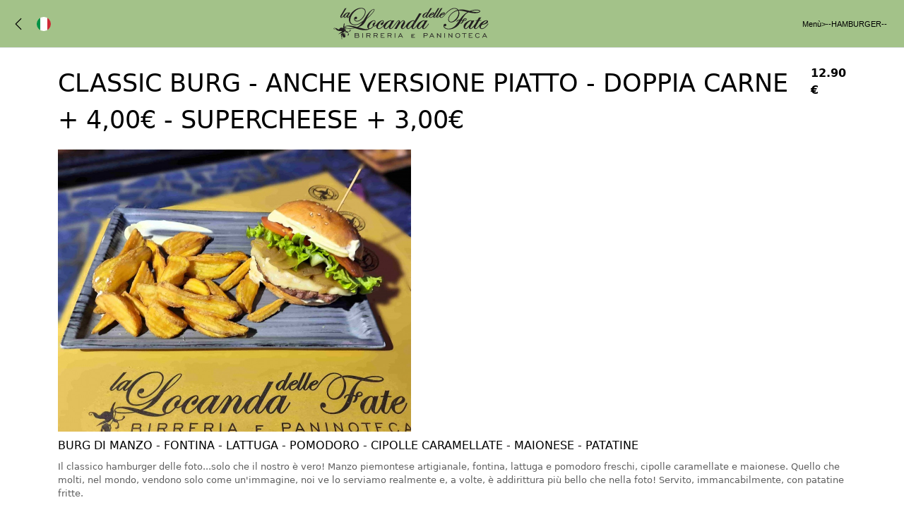

--- FILE ---
content_type: text/html; charset=UTF-8
request_url: https://app.easyappear.it/menu/?vjVZ7t5WI6dq6VHoB2IFquI54eTwF5SFJ6YTddS5&21975&290173
body_size: 2551
content:
<!DOCTYPE html>
<html>
	<head>
		<meta charset="UTF-8">
		<meta http-equiv="X-UA-Compatible" content="IE=Edge">
		<meta name="viewport" content="width=device-width, initial-scale=1, minimum-scale=1, maximum-scale=1">
		<link rel="icon" type="image/png" href="https://backend.easyappear.it/storage/lalocandadellefate_465/identity/icon_1589991590.svg" />
		<style type="text/css">body {
    padding: 0;
    margin: 0;
}
.header {
    padding: 10px;
    text-align: left;
    position: fixed;
    top:0;
    width: 100%;
    z-index: 200;
    background-color: rgb(163, 194, 137);
}
.logo-horizontal {
    height: 30px;
}
.breadcrumb {
    text-align: center;
    font-family: sans-serif;
    font-size: 11px;
    color: rgb(0, 0, 0);
} 
.breadcrumb > a{
    text-decoration: none !important;
    color: rgb(0, 0, 0);
}
.breadcrumb > a:hover{
    text-decoration: none !important;
    color:  rgb(0, 0, 0);
}
.history-back-visibility {
    font-size: 20px;
    font-weight: bold;
    color: white;
}.cat{
    border-radius:20px;
    height: 320px;
    width: 320px;
    background-color: #fafafa;
}
.cat-img {
    background-color: rgb(163, 194, 137);
    height:252px;
    background-size:cover;
    background-repeat:no-repeat;
}
.cat-title{
    background-color:#fafafa;
    color: #000000;
    text-decoration: none;
    padding: 25px;
}
.cat-img > img{
    height: 100%;
}
.smooth-shadow{
    box-shadow: 0px 6px 20px 0px #00000017;
}
@media screen and (max-width:720px){
    .cat{
        height: 220px;
        width: 220px;
    }
    .cat-img {
        height:150px;
    }
}
@media screen and (max-width:500px){
    .cat{
        height: 171px;
        width: 171px;
    }
    .cat-img {
        height:103px;
    }
}
@media screen and (max-width:400px){
    .cat{
        height: 148px;
        width: 148px;
    }
    .cat-title{
        padding:2px 10px!important;
        font-size: 14px;
    }
}
@media screen and (max-width:320px){
    .cat{
        height: 125px;
        width: 125px;
    }
}
@media screen and (max-width:310px){
    .cat-img {
        height:85px;
    }
    .cat-title{
        padding: 10px !important;
    }
}.products > a > .product > .product-image{
    max-width: 400px;
}
.product-title{
    color: #000000;
    font-size: 35px;
    font-weight: 500;
}
.product-subtitle {
    color: #000000;
}
.product-short_description {
    color: #656565;
    font-size: 13px;
    word-wrap: break-word;
}
.product-price{
    font-size: 16px;
    color: #000000;
    font-weight: 600;
}
@media screen and (max-width:550px){
    .product-title{
        color: #000000;
        font-size: 18px;
        font-weight: 500;
    }
    .product-subtitle {
        font-size: 13px;
    }
    .product-short_description {
        font-size: 13px;
        max-width: 150px;
    }
}.product > .product > .product-image > img{
    width:100%;
}
.product > div > .product > .product-title{
    color: #000000;
    font-size: 30px;
    font-weight: 500;
}
.product > .product > .product-subtitle {
    font-size: 16px;
    font-weight: 500;
}
.product > .product > .product-long_description {
    font-size: 13px;
    color: #5e5e5e;
}
.product > .product > .product-image{
    max-width: 500px;
}</style>
		<link href="https://cdn.jsdelivr.net/npm/bootstrap@5.0.0-beta3/dist/css/bootstrap.min.css" rel="stylesheet" integrity="sha384-eOJMYsd53ii+scO/bJGFsiCZc+5NDVN2yr8+0RDqr0Ql0h+rP48ckxlpbzKgwra6" crossorigin="anonymous">
		<title>La Locanda delle Fate</title>
		<link rel="stylesheet" href="https://cdnjs.cloudflare.com/ajax/libs/animate.css/4.1.1/animate.min.css"/>
	</head>
<body>
	<nav name="header" class="header sticky-top navbar p-3 border-bottom">
		<div class="d-flex justify-content-between" style="visibility: visible;">
			<a href="javascript:window.history.back();"> <svg xmlns="http://www.w3.org/2000/svg" width="20" height="20" fill="rgb(0, 0, 0)" class="bi bi-chevron-left" viewBox="0 0 16 16">
  				<path fill-rule="evenodd" d="M11.354 1.646a.5.5 0 0 1 0 .708L5.707 8l5.647 5.646a.5.5 0 0 1-.708.708l-6-6a.5.5 0 0 1 0-.708l6-6a.5.5 0 0 1 .708 0z"/></svg> 
			</a>
		</div>
		<div onclick="window.open('set_lang.php?token=vjVZ7t5WI6dq6VHoB2IFquI54eTwF5SFJ6YTddS5&lang=en','_self');" style="
		    width: 20px;
		    height: 20px;
		    background-image: url('it.svg');
		    background-size: cover;
		    background-repeat: no-repeat;
		    border-radius: 50px;
		    background-position: center;
		    left: 52px;
		    position: absolute;
		">
		    
		</div>
		<div class="d-flex justify-content-between">
			<a href="http://app.easyappear.it/menu/?vjVZ7t5WI6dq6VHoB2IFquI54eTwF5SFJ6YTddS5"><img name="logo_horizontal" class="logo-horizontal" src="https://backend.easyappear.it/storage/lalocandadellefate_465/identity/logo_horizontal_1589991664.svg" style="margin: -5px 0 -5px 0;height: 45px;"></a>
		</div>
		<div name="breadcrumb" class="breadcrumb justify-content-start gap-1 px-2 mb-0"><a href="http://app.easyappear.it/menu/?vjVZ7t5WI6dq6VHoB2IFquI54eTwF5SFJ6YTddS5" class="text-decoration-none">Menù</a> > <a href="http://app.easyappear.it/menu/?vjVZ7t5WI6dq6VHoB2IFquI54eTwF5SFJ6YTddS5&21975">--HAMBURGER--</a></div>
	  </nav>
	  <div class="cat-title text-center black fw-bold" style="display: none;background-color: #c9c9c9;font-size: 16px;border-radius: 10px;margin: 10px 10px 0 10px;"></div>
	<div name="categories" class="categories d-flex flex-wrap justify-content-center"></div>
	<div name="products" class="products"></div>
	<div name="product" class="product"><div class="container product mt-4">
    <div class="d-flex justify-content-between">
        <div class="product-title" test="ok">
            CLASSIC BURG - ANCHE VERSIONE PIATTO - DOPPIA CARNE + 4,00€ - SUPERCHEESE + 3,00€
        </div>
        <div class="product-price">
            12.90 €
        </div>
    </div>
    <div class="product-image mt-3">
        <img src="https://backend.easyappear.it/storage/lalocandadellefate_465/products/product_33bb656ff1cee0e1e9fa904e8a8c6094291a0227.jpg">
    </div>
    <div class="product-subtitle mt-2">
        BURG DI MANZO - FONTINA - LATTUGA - POMODORO - CIPOLLE CARAMELLATE - MAIONESE - PATATINE
    </div>
    <div class="product-long_description mt-2">
        <span>Il classico hamburger delle foto...solo che il nostro è vero! Manzo piemontese artigianale, fontina, lattuga e pomodoro freschi, cipolle caramellate e maionese. Quello che molti, nel mondo, vendono solo come un'immagine, noi ve lo serviamo realmente e, a volte, è addirittura più bello che nella foto! Servito, immancabilmente, con patatine fritte.<br><u><br>Allergeni:</u> Glutine, uova, latte,
sesamo<br></span><u>Patatine fritte surgelate all’origine</u>
    </div>
</div></div>
<script src="https://cdn.jsdelivr.net/npm/bootstrap@5.0.0-beta3/dist/js/bootstrap.bundle.min.js" integrity="sha384-JEW9xMcG8R+pH31jmWH6WWP0WintQrMb4s7ZOdauHnUtxwoG2vI5DkLtS3qm9Ekf" crossorigin="anonymous"></script>
</body>
</html>

--- FILE ---
content_type: image/svg+xml
request_url: https://backend.easyappear.it/storage/lalocandadellefate_465/identity/logo_horizontal_1589991664.svg
body_size: 176931
content:
<?xml version="1.0" encoding="UTF-8" standalone="no"?>
<svg
   xmlns:dc="http://purl.org/dc/elements/1.1/"
   xmlns:cc="http://creativecommons.org/ns#"
   xmlns:rdf="http://www.w3.org/1999/02/22-rdf-syntax-ns#"
   xmlns:svg="http://www.w3.org/2000/svg"
   xmlns="http://www.w3.org/2000/svg"
   viewBox="0 0 724 148"
   height="148"
   width="724"
   xml:space="preserve"
   id="svg2"
   version="1.1"><metadata
     id="metadata8"><rdf:RDF><cc:Work
         rdf:about=""><dc:format>image/svg+xml</dc:format><dc:type
           rdf:resource="http://purl.org/dc/dcmitype/StillImage" /></cc:Work></rdf:RDF></metadata><defs
     id="defs6" /><g
     transform="matrix(1.3333333,0,0,-1.3333333,0,148)"
     id="g10"><g
       transform="scale(0.1)"
       id="g12"><path
         id="path14"
         style="fill:#231f20;fill-opacity:1;fill-rule:evenodd;stroke:none"
         d="m 2832.55,647.371 -0.23,0.859 -0.59,1.797 -0.66,1.754 -0.76,1.699 -0.84,1.637 -0.93,1.578 -1.02,1.512 -1.1,1.445 -1.19,1.368 -1.27,1.289 -1.35,1.211 -1.43,1.128 -1.49,1.043 -1.57,0.957 -1.62,0.875 -1.69,0.786 -1.74,0.703 -1.8,0.621 -1.84,0.543 -1.9,0.465 -1.95,0.39 -2,0.313 -2.05,0.238 -2.1,0.172 -2.15,0.105 -2.21,0.032 -3.29,-0.055 -3.36,-0.172 -3.43,-0.289 -3.48,-0.398 -3.55,-0.512 -3.61,-0.621 -3.68,-0.735 -3.73,-0.843 -3.8,-0.957 -3.87,-1.063 -3.93,-1.172 -4,-1.281 -4.06,-1.387 -4.12,-1.5 -4.2,-1.605 -4.26,-1.719 -4.32,-1.816 -4.4,-1.93 -4.46,-2.043 -4.53,-2.141 -4.6,-2.254 -4.66,-2.363 -4.74,-2.469 -4.79,-2.578 -4.88,-2.683 -4.94,-2.793 -5.01,-2.903 -5.08,-3.011 -5.14,-3.114 -5.22,-3.226 -5.29,-3.332 -5.35,-3.442 -4.23,-2.757 -4.16,-2.782 -4.08,-2.8 -4,-2.809 -3.91,-2.82 -3.84,-2.844 -3.75,-2.852 -3.67,-2.871 -3.58,-2.875 -3.51,-2.898 -3.43,-2.91 -3.34,-2.926 -3.26,-2.938 -3.17,-2.957 -3.1,-2.972 -3.02,-2.985 -2.93,-3 -2.85,-3.019 -2.76,-3.035 -2.69,-3.043 -2.6,-3.059 -2.52,-3.086 -2.44,-3.09 -2.35,-3.113 -2.27,-3.125 -2.19,-3.145 -2.1,-3.156 -2.02,-3.176 -1.94,-3.187 -1.85,-3.207 -1.77,-3.219 -1.42,-2.738 -5.83,-7.996 -6.01,-8.114 -5.89,-7.835 -5.77,-7.571 -5.67,-7.304 -5.55,-7.028 -5.44,-6.765 -5.33,-6.5 -5.21,-6.223 -5.1,-5.953 -4.99,-5.688 -4.87,-5.414 -4.75,-5.136 -4.64,-4.875 -4.52,-4.598 -4.4,-4.332 -4.29,-4.051 -4.16,-3.785 -4.04,-3.508 -3.92,-3.234 -3.78,-2.957 -3.67,-2.688 -3.52,-2.414 -3.4,-2.133 -3.25,-1.867 -3.1,-1.594 -2.95,-1.324 -2.79,-1.062 -2.63,-0.801 -2.44,-0.555 -2.29,-0.328 -2.23,-0.109 -1.01,0.015 -1.06,0.051 -1.01,0.086 -0.96,0.117 -0.9,0.145 -0.84,0.168 -0.79,0.207 -0.74,0.218 -0.68,0.243 -0.63,0.261 -0.58,0.282 -0.54,0.3 -0.5,0.309 -0.46,0.34 -0.43,0.348 -0.39,0.371 -0.38,0.386 -0.35,0.418 -0.33,0.45 -0.32,0.48 -0.29,0.523 -0.28,0.563 -0.26,0.609 -0.24,0.653 -0.22,0.711 -0.19,0.765 -0.18,0.817 -0.14,0.867 -0.12,0.926 -0.08,0.988 -0.05,1.035 -0.02,1.02 0.04,0.925 0.09,1.024 0.19,1.187 0.29,1.34 0.37,1.481 0.47,1.621 0.56,1.75 0.67,1.875 0.77,2 0.87,2.117 0.96,2.238 1.06,2.352 1.16,2.465 1.27,2.574 1.36,2.687 1.46,2.797 1.56,2.906 1.66,3.008 1.75,3.121 1.85,3.231 1.95,3.336 2.04,3.441 2.15,3.543 2.24,3.652 2.34,3.754 2.43,3.864 2.53,3.964 2.63,4.071 2.73,4.183 2.81,4.274 2.92,4.387 3.02,4.5 3,4.464 2.91,4.411 2.81,4.339 2.73,4.266 2.63,4.203 2.53,4.125 2.44,4.063 2.35,3.988 2.26,3.918 2.16,3.855 2.08,3.782 1.97,3.714 1.88,3.649 1.79,3.578 1.69,3.512 1.6,3.449 1.51,3.379 1.41,3.308 1.33,3.254 1.22,3.184 1.13,3.121 1.04,3.063 0.95,2.992 0.85,2.937 0.75,2.875 0.66,2.813 0.55,2.761 0.46,2.7 0.36,2.652 0.26,2.59 0.17,2.535 0.04,2.441 -0.01,1.86 -0.05,1.804 -0.08,1.79 -0.12,1.773 -0.14,1.762 -0.18,1.746 -0.22,1.73 -0.25,1.719 -0.28,1.699 -0.32,1.688 -0.35,1.675 -0.38,1.649 -0.42,1.641 -0.46,1.628 -0.48,1.606 -0.53,1.586 -0.55,1.578 -0.59,1.559 -0.63,1.543 -0.66,1.523 -0.69,1.508 -0.74,1.488 -0.76,1.469 -0.8,1.457 -0.83,1.43 -0.87,1.418 -0.9,1.398 -0.94,1.371 -0.97,1.359 -1,1.344 -1.03,1.317 -1.07,1.296 -1.08,1.254 -1.1,1.223 -1.13,1.188 -1.14,1.148 -1.16,1.109 -1.19,1.075 -1.21,1.039 -1.23,0.996 -1.24,0.957 -1.26,0.922 -1.29,0.886 -1.3,0.84 -1.32,0.801 -1.35,0.762 -1.36,0.722 -1.38,0.68 -1.39,0.641 -1.41,0.597 -1.43,0.559 -1.44,0.516 -1.46,0.472 -1.48,0.434 -1.49,0.394 -1.5,0.344 -1.52,0.309 -1.53,0.265 -1.54,0.227 -1.56,0.183 -1.56,0.141 -1.58,0.102 -1.59,0.062 -1.61,0.02 -1.98,-0.032 -2,-0.105 -2,-0.172 -2.01,-0.238 -2.02,-0.305 -2.02,-0.375 -2.02,-0.437 -2.03,-0.5 -2.03,-0.571 -2.03,-0.633 -2.05,-0.695 -2.04,-0.765 -2.05,-0.821 -2.05,-0.887 -2.05,-0.949 -2.06,-1.011 -2.06,-1.067 -2.07,-1.133 -2.07,-1.195 -2.07,-1.254 -2.09,-1.312 -2.08,-1.375 -2.09,-1.438 -2.1,-1.492 -2.1,-1.555 -2.11,-1.617 -2.11,-1.672 -2.12,-1.726 -2.12,-1.797 -2.13,-1.852 -2.14,-1.91 -2.14,-1.969 -2.17,-2.051 -2.23,-2.152 -2.28,-2.254 -2.32,-2.355 -2.38,-2.453 -2.43,-2.559 -2.49,-2.66 -2.53,-2.766 -2.6,-2.863 -2.64,-2.969 -2.71,-3.066 -2.75,-3.18 -2.8,-3.273 -2.87,-3.379 -2.92,-3.481 -2.97,-3.586 -3.03,-3.683 -3.07,-3.797 -3.02,-3.742 0.1,0.316 0.85,2.731 0.77,2.695 0.69,2.648 0.62,2.606 0.53,2.57 0.46,2.531 0.37,2.489 0.29,2.449 0.21,2.41 0.13,2.371 0.04,2.305 -0.02,1.531 -0.04,1.492 -0.06,1.485 -0.09,1.468 -0.12,1.465 -0.15,1.453 -0.17,1.45 -0.19,1.429 -0.24,1.418 -0.25,1.414 -0.28,1.403 -0.31,1.386 -0.33,1.379 -0.37,1.371 -0.39,1.352 -0.43,1.344 -0.44,1.328 -0.48,1.316 -0.5,1.305 -0.54,1.293 -0.56,1.277 -0.59,1.27 -0.61,1.254 -0.65,1.23 -0.67,1.223 -0.7,1.207 -0.73,1.195 -0.75,1.184 -0.79,1.16 -0.81,1.148 -0.84,1.129 -0.85,1.094 -0.87,1.086 -0.9,1.082 -0.91,1.043 -0.93,1.016 -0.95,0.98 -0.96,0.949 -0.98,0.922 -1,0.879 -1.01,0.855 -1.03,0.817 -1.04,0.785 -1.06,0.75 -1.07,0.719 -1.09,0.679 -1.11,0.645 -1.11,0.609 -1.14,0.578 -1.14,0.536 -1.16,0.504 -1.17,0.457 -1.19,0.433 -1.2,0.387 -1.21,0.355 -1.22,0.313 -1.23,0.277 -1.24,0.238 -1.25,0.204 -1.26,0.16 -1.26,0.133 -1.27,0.089 -1.28,0.055 -1.42,0.02 -2.36,-0.133 -2.52,-0.414 -2.53,-0.653 -2.54,-0.878 -2.59,-1.094 -2.62,-1.297 -2.68,-1.496 -2.75,-1.699 -2.8,-1.891 -2.89,-2.094 -2.97,-2.293 -3.05,-2.492 -3.14,-2.691 -3.22,-2.887 -3.32,-3.094 -3.41,-3.293 -3.5,-3.496 -3.61,-3.703 -3.7,-3.895 -3.79,-4.109 -3.89,-4.305 -3.99,-4.519 -4.1,-4.723 -4.18,-4.922 -4.29,-5.129 -4.39,-5.336 -4.49,-5.539 -4.59,-5.753 -4.7,-5.954 -4.78,-6.16 -4.9,-6.367 -4.98,-6.555 -5.98,-7.824 -0.7,-0.285 -0.83,-0.438 -0.77,-0.476 -0.71,-0.512 -0.66,-0.543 -0.62,-0.566 -0.57,-0.598 -0.56,-0.613 -0.54,-0.641 -0.51,-0.66 -0.51,-0.683 -0.49,-0.711 -0.41,-0.625 -2.92,-4.254 -2.96,-4.254 -2.95,-4.211 -2.95,-4.172 -2.95,-4.125 -2.94,-4.086 -2.95,-4.035 -2.94,-3.996 -2.94,-3.949 -2.93,-3.907 -2.93,-3.867 -2.94,-3.824 -2.92,-3.777 -2.92,-3.731 -2.93,-3.695 -2.91,-3.645 -2.92,-3.609 -2.91,-3.559 -2.9,-3.515 -2.91,-3.477 -2.9,-3.43 -2.9,-3.39 -2.9,-3.348 -2.89,-3.301 -2.89,-3.261 -2.88,-3.215 -2.89,-3.18 -2.88,-3.125 -2.87,-3.09 -2.88,-3.047 -2.86,-3 -2.86,-2.961 -2.84,-2.886 -2.78,-2.793 -2.73,-2.699 -2.68,-2.606 -2.62,-2.508 -2.58,-2.414 -2.52,-2.32 -2.47,-2.223 -2.42,-2.129 -2.36,-2.035 -2.31,-1.937 -2.26,-1.84 -2.2,-1.75 -2.15,-1.653 -2.09,-1.554 -2.03,-1.457 -1.98,-1.367 -1.91,-1.27 -1.86,-1.172 -1.79,-1.074 -1.74,-0.977 -1.67,-0.886 -1.6,-0.793 -1.54,-0.696 -1.46,-0.605 -1.39,-0.512 -1.31,-0.418 -1.24,-0.336 -1.16,-0.254 -1.07,-0.172 -0.99,-0.097 -0.95,-0.035 -0.97,0.015 -0.95,0.059 -0.91,0.094 -0.84,0.121 -0.79,0.156 -0.74,0.184 -0.69,0.211 -0.64,0.234 -0.6,0.254 -0.55,0.277 -0.52,0.305 -0.48,0.324 -0.46,0.348 -0.42,0.379 -0.42,0.402 -0.39,0.434 -0.37,0.484 -0.36,0.519 -0.35,0.567 -0.33,0.617 -0.31,0.664 -0.31,0.731 -0.27,0.781 -0.25,0.844 -0.24,0.898 -0.2,0.973 -0.18,1.023 -0.15,1.082 -0.12,1.149 -0.08,1.207 -0.05,1.261 -0.02,1.278 0.04,1.32 0.11,1.418 0.2,1.562 0.29,1.707 0.39,1.844 0.47,1.973 0.56,2.105 0.67,2.231 0.76,2.359 0.86,2.473 0.95,2.594 1.05,2.707 1.14,2.832 1.24,2.941 1.34,3.055 1.44,3.164 1.53,3.285 1.62,3.395 1.72,3.496 1.82,3.617 1.92,3.726 2.01,3.832 2.1,3.946 2.2,4.047 2.3,4.164 2.39,4.269 2.49,4.371 2.58,4.489 2.68,4.589 2.77,4.704 2.87,4.8 2.96,4.914 100.26,163.84 -15.28,-2.48 -1.37,-0.219 -1.36,-0.215 -1.32,-0.199 -1.32,-0.195 -1.29,-0.192 -1.28,-0.179 -1.27,-0.176 -1.24,-0.168 -1.23,-0.16 -1.21,-0.149 -1.19,-0.144 -1.18,-0.141 -1.16,-0.133 -1.15,-0.121 -1.12,-0.117 -1.11,-0.109 -1.09,-0.102 -1.07,-0.098 -1.06,-0.09 -1.04,-0.078 -1.02,-0.074 -1,-0.066 -0.99,-0.059 -0.97,-0.055 -0.95,-0.043 -0.94,-0.035 -0.92,-0.039 -0.9,-0.019 -0.88,-0.016 -0.86,-0.008 -0.85,-0.011 -0.71,0.003 -0.7,0.016 -0.71,0.012 -0.73,0.023 -0.73,0.035 -0.75,0.036 -0.75,0.043 -0.75,0.05 -0.77,0.059 -0.77,0.066 -0.78,0.071 -0.8,0.078 -0.79,0.09 -0.81,0.089 -0.81,0.098 -0.83,0.106 -0.82,0.117 -0.84,0.121 -0.84,0.125 -0.86,0.137 -0.85,0.14 -0.87,0.153 -0.87,0.152 -0.88,0.164 -0.89,0.172 -0.89,0.176 -0.9,0.179 -0.91,0.196 -0.92,0.199 -0.92,0.207 -0.93,0.215 -5.76,1.347 -13.52,-25.418 -0.22,1.278 -0.42,1.898 -0.49,1.856 -0.59,1.793 -0.66,1.75 -0.76,1.691 -0.84,1.633 -0.94,1.57 -1.01,1.512 -1.12,1.437 -1.19,1.356 -1.27,1.285 -1.35,1.199 -1.43,1.117 -1.5,1.039 -1.56,0.942 -1.62,0.867 -1.69,0.777 -1.74,0.696 -1.79,0.613 -1.85,0.535 -1.9,0.457 -1.94,0.387 -2,0.305 -2.04,0.238 -2.11,0.168 -2.14,0.101 -2.2,0.032 -2.58,-0.039 -2.63,-0.106 -2.67,-0.172 -2.71,-0.246 -2.75,-0.32 -2.79,-0.383 -2.83,-0.449 -2.88,-0.524 -2.92,-0.593 -2.95,-0.653 -3.01,-0.726 -3.05,-0.793 -3.09,-0.864 -3.13,-0.925 -3.17,-0.996 -3.22,-1.063 -3.26,-1.129 -3.31,-1.195 -3.35,-1.262 -3.39,-1.328 -3.44,-1.398 -3.48,-1.461 -3.52,-1.532 -3.57,-1.597 -3.61,-1.66 -3.66,-1.731 -3.7,-1.797 -3.75,-1.863 -3.79,-1.938 -3.83,-1.996 -3.89,-2.062 -3.91,-2.125 -5.44,-2.973 -5.36,-3 -5.26,-3.019 -5.16,-3.039 -5.05,-3.059 -4.96,-3.074 -4.84,-3.094 -4.75,-3.121 -4.63,-3.125 -4.55,-3.156 -4.43,-3.168 -4.33,-3.196 -4.22,-3.211 -4.13,-3.226 -4.02,-3.254 -3.92,-3.266 -3.81,-3.293 -3.71,-3.308 -3.61,-3.332 -3.5,-3.352 -3.39,-3.367 -3.3,-3.391 -3.2,-3.414 -3.08,-3.429 -2.99,-3.457 -2.87,-3.473 -2.77,-3.5 -2.67,-3.52 -2.57,-3.539 -2.45,-3.562 -2.35,-3.582 -2.01,-3.223 -7.02,-8.816 -7.14,-8.801 -7.04,-8.508 -6.96,-8.215 -6.86,-7.925 -6.76,-7.633 -6.66,-7.344 -6.57,-7.043 -6.47,-6.754 -6.37,-6.461 -6.28,-6.172 -6.18,-5.875 -6.07,-5.582 -5.99,-5.285 -5.87,-4.996 -5.78,-4.707 -5.67,-4.402 -5.57,-4.114 -5.46,-3.824 -5.36,-3.527 -5.25,-3.235 -5.14,-2.941 -5.02,-2.652 -4.92,-2.36 -4.8,-2.074 -4.67,-1.789 -4.57,-1.5 -4.45,-1.219 -4.32,-0.937 -4.21,-0.672 -4.09,-0.399 -4.03,-0.132 -2.57,0.043 -2.53,0.129 -2.42,0.218 -2.31,0.301 -2.22,0.383 -2.1,0.461 -2.01,0.535 -1.91,0.613 -1.8,0.692 -1.71,0.761 -1.62,0.832 -1.52,0.899 -1.43,0.969 -1.36,1.043 -1.29,1.117 -1.19,1.187 -1.14,1.27 -1.06,1.355 -1,1.442 -0.93,1.531 -0.87,1.625 -0.8,1.723 -0.74,1.82 -0.66,1.93 -0.59,2.039 -0.52,2.136 -0.44,2.254 -0.37,2.352 -0.29,2.465 -0.21,2.57 -0.12,2.684 -0.05,2.777 0.06,3.445 0.18,3.504 0.29,3.555 0.42,3.617 0.53,3.684 0.65,3.742 0.76,3.801 0.9,3.863 1.01,3.922 1.13,3.988 1.26,4.043 1.38,4.109 1.5,4.164 1.63,4.227 1.74,4.285 1.88,4.344 2,4.406 2.11,4.465 2.25,4.523 2.37,4.579 2.49,4.644 2.62,4.695 2.74,4.762 2.87,4.817 3,4.871 3.11,4.929 3.24,4.989 3.37,5.046 3.49,5.106 3.62,5.164 3.74,5.215 3.86,5.277 3.91,5.195 3.86,5.032 3.83,4.871 3.78,4.687 3.75,4.528 3.7,4.355 3.66,4.188 3.61,4.011 3.58,3.848 3.53,3.676 3.48,3.508 3.44,3.336 3.4,3.168 3.34,2.992 3.31,2.824 3.25,2.656 3.2,2.488 3.16,2.317 3.1,2.148 3.05,1.977 2.99,1.808 2.95,1.641 2.88,1.481 2.83,1.308 2.77,1.149 2.71,0.984 2.65,0.824 2.59,0.672 2.53,0.516 2.47,0.363 2.41,0.223 2.41,0.074 1.33,-0.024 1.33,-0.058 1.26,-0.098 1.2,-0.137 1.13,-0.168 1.08,-0.203 1,-0.234 0.95,-0.266 0.89,-0.289 0.83,-0.32 0.77,-0.34 0.72,-0.367 0.66,-0.391 0.61,-0.402 0.56,-0.426 0.53,-0.453 0.49,-0.473 0.45,-0.496 0.43,-0.527 0.39,-0.559 0.38,-0.605 0.34,-0.645 0.32,-0.687 0.3,-0.738 0.26,-0.797 0.24,-0.848 0.21,-0.902 0.17,-0.965 0.14,-1.02 0.1,-1.082 0.07,-1.144 0.02,-1.199 -0.04,-1.579 -0.09,-1.543 -0.15,-1.511 -0.22,-1.492 -0.27,-1.469 -0.33,-1.453 -0.4,-1.422 -0.46,-1.414 -0.52,-1.391 -0.58,-1.379 -0.65,-1.359 -0.71,-1.348 -0.77,-1.336 -0.85,-1.324 -0.9,-1.312 -0.98,-1.305 -1.05,-1.289 -1.12,-1.278 -1.19,-1.269 -1.27,-1.258 -1.34,-1.242 -1.42,-1.234 -1.48,-1.223 -1.57,-1.207 -1.64,-1.192 -1.72,-1.179 -1.79,-1.164 -1.87,-1.145 -1.95,-1.133 -2.03,-1.113 -2.1,-1.098 -2.24,-1.113 -3,-1.48 -2.96,-1.516 -2.87,-1.531 -2.78,-1.539 -2.68,-1.555 -2.6,-1.574 -2.51,-1.578 -2.42,-1.594 -2.33,-1.613 -2.25,-1.625 -2.15,-1.641 -2.06,-1.664 -1.97,-1.676 -1.89,-1.691 -1.8,-1.719 -1.7,-1.73 -1.61,-1.754 -1.52,-1.786 -1.43,-1.796 -1.33,-1.829 -1.24,-1.851 -1.14,-1.875 -1.04,-1.906 -0.94,-1.922 -0.84,-1.949 -0.73,-1.977 -0.62,-1.996 -0.51,-2.02 -0.41,-2.035 -0.28,-2.047 -0.17,-2.058 -0.06,-2.035 0.03,-1.684 0.08,-1.625 0.14,-1.582 0.19,-1.559 0.25,-1.519 0.32,-1.488 0.37,-1.465 0.44,-1.426 0.52,-1.387 0.57,-1.351 0.65,-1.309 0.72,-1.266 0.79,-1.214 0.86,-1.161 0.92,-1.105 1,-1.047 1.06,-0.98 1.12,-0.914 1.17,-0.844 1.23,-0.774 1.27,-0.703 1.31,-0.633 1.35,-0.566 1.4,-0.496 1.43,-0.43 1.45,-0.367 1.5,-0.309 1.53,-0.246 1.56,-0.187 1.59,-0.133 1.63,-0.078 1.68,-0.027 1.78,0.039 1.81,0.125 1.8,0.207 1.8,0.289 1.78,0.371 1.78,0.445 1.78,0.531 1.76,0.606 1.75,0.687 1.74,0.762 1.73,0.832 1.72,0.914 1.71,0.981 1.7,1.05 1.68,1.122 1.68,1.195 1.67,1.262 1.66,1.332 1.64,1.406 1.65,1.469 1.63,1.539 1.63,1.605 1.62,1.672 1.62,1.738 1.6,1.813 1.61,1.879 1.6,1.937 1.59,2.016 1.6,2.074 1.59,2.148 1.58,2.215 1.58,2.282 1.56,2.32 1.51,2.32 1.47,2.324 1.41,2.329 1.37,2.328 1.31,2.328 1.27,2.332 1.22,2.336 1.17,2.34 1.12,2.343 1.07,2.336 1.02,2.348 0.98,2.344 0.92,2.347 0.88,2.352 0.82,2.348 0.78,2.355 0.72,2.359 0.68,2.36 0.63,2.355 0.58,2.36 0.52,2.363 0.48,2.359 0.43,2.36 0.38,2.367 0.32,2.363 0.28,2.363 0.22,2.368 0.18,2.359 0.13,2.367 0.07,2.363 0.02,2.368 -0.03,2.98 -0.12,2.91 -0.21,2.836 -0.29,2.754 -0.37,2.68 -0.46,2.605 -0.54,2.524 -0.64,2.457 -0.73,2.375 -0.83,2.297 -0.92,2.222 -1.03,2.137 -1.11,2.055 -1.22,1.968 -1.33,1.872 -1.42,1.785 -1.52,1.675 -1.63,1.579 -1.71,1.468 -1.81,1.364 -1.89,1.242 -1.98,1.133 -2.05,1.015 -2.13,0.899 -2.19,0.793 -2.26,0.672 -2.33,0.57 -2.4,0.461 -2.45,0.351 -2.52,0.246 -2.58,0.149 -2.63,0.051 -2.21,-0.032 -2.23,-0.089 -2.25,-0.157 -2.29,-0.215 -2.32,-0.273 -2.35,-0.336 -2.38,-0.387 -2.41,-0.453 -2.43,-0.511 -2.48,-0.567 -2.5,-0.625 -2.54,-0.683 -2.57,-0.743 -2.6,-0.8 -2.63,-0.852 -2.67,-0.914 -2.7,-0.965 -2.73,-1.027 -2.77,-1.082 -2.8,-1.137 -2.83,-1.191 -2.88,-1.25 -2.9,-1.301 -2.94,-1.363 -2.97,-1.418 -3.01,-1.473 -3.04,-1.527 -3.08,-1.586 -3.11,-1.633 -3.16,-1.699 -3.18,-1.75 -3.21,-1.801 -3.79,-2.141 -3.75,-2.18 -3.7,-2.203 -3.67,-2.23 -3.61,-2.258 -3.57,-2.281 -3.51,-2.309 -3.48,-2.336 -3.42,-2.359 -3.38,-2.391 -3.33,-2.414 -3.28,-2.441 -3.24,-2.465 -3.19,-2.496 -3.13,-2.524 -3.1,-2.546 -3.04,-2.579 -2.99,-2.597 -2.95,-2.629 -2.91,-2.66 -2.85,-2.68 -2.8,-2.711 -2.76,-2.734 -2.71,-2.766 -2.66,-2.793 -2.61,-2.816 -2.56,-2.844 -2.52,-2.871 -2.46,-2.902 -2.42,-2.926 -2.36,-2.957 -2.31,-2.965 -0.82,-1.074 -0.8,-1.063 -0.79,-1.062 -0.79,-1.055 -0.77,-1.063 -0.76,-1.062 -0.76,-1.055 -0.74,-1.058 -0.75,-1.059 -0.72,-1.058 -0.72,-1.055 -0.72,-1.063 -0.7,-1.05 -0.69,-1.059 -0.68,-1.055 -0.68,-1.058 -0.67,-1.055 -0.66,-1.051 -0.65,-1.054 -0.64,-1.055 -0.63,-1.051 -0.63,-1.055 -0.61,-1.05 -0.61,-1.055 -0.59,-1.051 -0.59,-1.055 -0.58,-1.046 -0.57,-1.055 -0.56,-1.047 -0.55,-1.051 -0.54,-1.054 -0.17,-0.329 -0.48,-0.558 -0.99,-1.125 -0.99,-1.113 -1.01,-1.11 -1.01,-1.101 -1.02,-1.098 -1.04,-1.086 -1.05,-1.078 -1.05,-1.074 -1.07,-1.063 -1.07,-1.055 -1.08,-1.046 -1.1,-1.047 -1.11,-1.035 -1.11,-1.024 -1.13,-1.019 -1.14,-1.008 -1.14,-1.008 -1.16,-0.996 -1.16,-0.988 -1.18,-0.985 -1.18,-0.972 -1.2,-0.961 -1.21,-0.961 -1.21,-0.953 -1.23,-0.942 -1.24,-0.933 -1.25,-0.934 -1.25,-0.918 -1.27,-0.914 -1.28,-0.906 -1.28,-0.899 -1.9,-1.297 -1.89,-1.254 -1.86,-1.21 -1.86,-1.172 -1.82,-1.129 -1.82,-1.078 -1.79,-1.043 -1.78,-0.996 -1.76,-0.957 -1.74,-0.911 -1.72,-0.871 -1.71,-0.82 -1.68,-0.789 -1.67,-0.742 -1.64,-0.7 -1.64,-0.66 -1.6,-0.613 -1.59,-0.578 -1.57,-0.527 -1.55,-0.497 -1.53,-0.449 -1.51,-0.41 -1.49,-0.371 -1.46,-0.328 -1.45,-0.289 -1.43,-0.25 -1.41,-0.207 -1.39,-0.172 -1.36,-0.133 -1.35,-0.098 -1.32,-0.05 -1.33,-0.024 -0.68,0.008 -0.7,0.016 -0.7,0.031 -0.69,0.031 -0.69,0.051 -0.68,0.059 -0.68,0.07 -0.67,0.082 -0.67,0.09 -0.66,0.101 -0.66,0.114 -0.65,0.117 -0.65,0.136 -0.64,0.137 -0.64,0.156 -0.63,0.161 -0.63,0.175 -0.63,0.18 -0.62,0.195 -0.61,0.2 -0.37,0.129 2.97,4.074 3.7,5.195 3.58,5.152 3.46,5.102 3.33,5.062 3.21,5.02 3.08,4.973 2.96,4.925 2.84,4.879 2.71,4.84 2.6,4.789 2.47,4.754 2.34,4.707 2.22,4.664 2.1,4.625 1.97,4.574 1.85,4.543 1.72,4.493 1.6,4.457 1.47,4.414 1.35,4.371 1.22,4.332 1.09,4.293 0.97,4.25 0.85,4.211 0.71,4.176 0.58,4.128 0.46,4.086 0.32,4.055 0.2,4.012 0.06,3.965 -0.04,3.132 -0.15,3.043 -0.23,2.961 -0.34,2.887 -0.44,2.805 -0.53,2.73 -0.65,2.653 -0.74,2.562 -0.86,2.488 -0.96,2.403 -1.08,2.32 -1.18,2.227 -1.3,2.136 -1.41,2.043 -1.53,1.938 -1.63,1.832 -1.75,1.722 -1.85,1.622 -1.94,1.496 -2.05,1.386 -2.13,1.258 -2.23,1.149 -2.31,1.035 -2.39,0.906 -2.48,0.801 -2.55,0.691 -2.62,0.574 -2.7,0.465 -2.78,0.36 -2.85,0.254 -2.92,0.152 -3,0.051 -3.26,-0.051 -3.31,-0.164 -3.35,-0.278 -3.39,-0.382 -3.43,-0.481 -3.49,-0.597 -3.52,-0.7 -3.56,-0.804 -3.6,-0.911 -3.66,-1.007 -3.69,-1.121 -3.74,-1.219 -3.78,-1.324 -3.83,-1.426 -3.87,-1.528 -3.92,-1.632 -3.96,-1.735 -4.02,-1.836 -4.05,-1.937 -4.1,-2.039 -4.16,-2.137 -4.19,-2.246 -4.25,-2.344 -4.29,-2.445 -4.34,-2.543 -4.39,-2.645 -4.44,-2.75 -4.48,-2.847 -4.54,-2.946 -4.58,-3.054 -4.64,-3.149 -4.68,-3.254 -6.6,-4.679 -6.42,-4.711 -6.21,-4.723 -6,-4.742 -5.8,-4.754 -5.6,-4.777 -5.39,-4.789 -5.18,-4.809 -4.97,-4.824 -4.78,-4.848 -4.57,-4.859 -4.36,-4.879 -4.15,-4.902 -3.94,-4.922 -3.75,-4.938 -3.53,-4.965 -3.32,-4.98 -3.11,-5.008 -2.91,-5.023 -2.7,-5.047 -2.48,-5.067 -2.27,-5.093 -2.05,-5.106 -1.85,-5.129 -1.63,-5.152 -1.42,-5.168 -1.2,-5.188 -0.97,-5.203 -0.77,-5.219 -0.55,-5.234 -0.33,-5.246 -0.1,-5.227 0.02,-2.386 0.07,-2.336 0.11,-2.321 0.16,-2.3 0.21,-2.282 0.25,-2.265 0.3,-2.242 0.35,-2.231 0.39,-2.207 0.44,-2.183 0.49,-2.172 0.53,-2.149 0.58,-2.129 0.63,-2.109 0.67,-2.09 0.73,-2.07 0.76,-2.047 0.82,-2.027 0.86,-2.012 0.91,-1.985 0.96,-1.964 1,-1.942 1.06,-1.922 1.09,-1.906 1.14,-1.875 1.2,-1.859 1.23,-1.836 1.28,-1.813 1.33,-1.793 1.37,-1.769 1.42,-1.742 1.45,-1.723 0.93,-1.047 0.92,-1.019 0.93,-1 0.94,-0.985 0.95,-0.965 0.95,-0.945 0.97,-0.926 0.98,-0.906 0.98,-0.887 0.99,-0.875 1,-0.847 1.01,-0.829 1.02,-0.808 1.02,-0.793 1.04,-0.766 1.04,-0.761 1.06,-0.727 1.05,-0.715 1.07,-0.691 1.07,-0.672 1.09,-0.649 0.45,-0.261 -1.9,-0.946 -2.14,-1.027 -2.16,-0.984 -2.17,-0.95 -2.18,-0.902 -2.19,-0.863 -2.2,-0.82 -2.2,-0.786 -2.22,-0.742 -2.24,-0.699 -2.24,-0.66 -2.25,-0.625 -2.26,-0.582 -2.28,-0.539 -2.28,-0.5 -2.29,-0.465 -2.32,-0.418 -2.32,-0.383 -2.33,-0.34 -2.34,-0.301 -2.35,-0.261 -2.38,-0.223 -2.37,-0.18 -2.39,-0.14 -2.41,-0.102 -2.42,-0.058 -2.44,-0.02 -2.31,0.012 -2.33,0.019 -2.34,0.047 -2.34,0.059 -2.36,0.082 -2.36,0.09 -2.36,0.113 -2.38,0.129 -2.38,0.152 -2.38,0.164 -2.39,0.18 -2.4,0.195 -2.4,0.215 -2.42,0.238 -2.42,0.25 -2.43,0.266 -2.42,0.289 -2.44,0.305 -2.45,0.316 -2.44,0.34 -2.46,0.356 -2.47,0.375 -2.47,0.39 -2.48,0.406 -2.48,0.426 -2.5,0.442 -2.5,0.457 -2.5,0.476 -2.51,0.496 -2.52,0.512 -2.53,0.531 -2.53,0.547 -2.71,0.602 -3.06,0.691 -3.38,0.785 -3.71,0.875 -4.04,0.965 -4.37,1.059 -4.71,1.14 -5.02,1.239 -5.36,1.328 -5.68,1.414 -6.02,1.508 -6.34,1.601 -6.67,1.684 -7,1.777 -7.32,1.867 -7.66,1.957 -7.98,2.043 -8.31,2.141 -8.636,2.223 -8.965,2.32 -9.285,2.402 -9.621,2.492 -9.95,2.59 -10.273,2.672 -10.606,2.762 -10.925,2.851 -11.262,2.946 -11.586,3.027 -11.914,3.125 -12.238,3.211 -2.055,0.539 5.73,1.715 7.067,2.211 6.972,2.277 6.875,2.352 6.79,2.422 6.691,2.5 6.594,2.566 6.507,2.637 6.403,2.703 6.32,2.781 6.219,2.848 6.121,2.922 6.031,2.992 5.938,3.058 5.84,3.137 5.746,3.203 5.652,3.282 5.555,3.343 5.461,3.418 5.363,3.492 5.266,3.563 5.171,3.629 5.074,3.707 4.98,3.773 4.88,3.844 4.79,3.918 4.69,3.992 4.59,4.055 4.49,4.129 4.45,4.234 4.44,4.391 4.43,4.535 4.42,4.691 4.41,4.836 4.39,4.981 4.38,5.136 4.37,5.278 4.36,5.433 4.35,5.582 4.33,5.727 4.33,5.875 4.32,6.027 4.3,6.168 4.29,6.325 4.28,6.468 4.27,6.614 4.27,6.769 4.25,6.914 4.24,7.063 4.23,7.211 4.23,7.359 4.21,7.508 4.2,7.652 4.19,7.809 4.18,7.949 4.18,8.098 4.16,8.25 4.16,8.398 4.14,8.547 4.14,8.695 3.41,7.309 4.1,3.012 5.48,4.085 5.48,4.168 5.49,4.247 5.51,4.328 5.5,4.41 5.53,4.488 5.52,4.57 5.55,4.657 5.55,4.73 5.55,4.817 5.57,4.894 5.58,4.977 5.59,5.062 5.59,5.145 5.61,5.218 5.61,5.305 5.62,5.387 5.63,5.469 5.65,5.55 5.65,5.629 5.66,5.711 5.67,5.797 5.67,5.879 5.7,5.961 5.7,6.043 5.7,6.121 5.72,6.207 5.72,6.293 5.73,6.371 5.75,6.453 5.74,6.535 5.67,6.489 5.48,6.367 5.32,6.238 5.13,6.106 4.95,5.984 4.78,5.844 4.59,5.718 4.42,5.59 4.24,5.457 4.07,5.328 3.88,5.207 3.71,5.075 3.54,4.953 3.36,4.816 3.17,4.696 3,4.566 2.83,4.445 2.66,4.317 2.47,4.199 2.3,4.074 2.12,3.959 1.95,3.83 1.77,3.72 1.6,3.6 1.42,3.5 1.24,3.4 1.07,3.28 0.88,3.2 0.7,3.09 0.51,3.01 0.31,2.93 0.11,2.77 -0.03,1.46 -0.08,1.36 -0.13,1.35 -0.19,1.32 -0.24,1.3 -0.31,1.28 -0.37,1.26 -0.44,1.22 -0.49,1.2 -0.58,1.16 -0.63,1.12 -0.7,1.08 -0.77,1.04 -0.83,0.98 -0.9,0.93 -0.94,0.87 -1,0.81 -1.05,0.75 -1.09,0.69 -1.13,0.62 -1.17,0.57 -1.2,0.51 -1.24,0.45 -1.27,0.39 -1.29,0.34 -1.32,0.3 -1.36,0.24 -1.38,0.19 -1.41,0.16 -1.44,0.1 -1.47,0.06 -1.56,0.02 -3.59,-0.11 -3.71,-0.32 -3.78,-0.54 -3.85,-0.74 -3.91,-0.95 -3.96,-1.16 -4.05,-1.35 -4.11,-1.56 -4.18,-1.74 -4.25,-1.95 -4.33,-2.14 -4.4,-2.34 -4.48,-2.53 -4.55,-2.73 -4.63,-2.92 -4.71,-3.12 -4.79,-3.3 -4.88,-3.5 -4.95,-3.7 -5.04,-3.89 -5.12,-4.08 -5.21,-4.29 -5.29,-4.47 -5.37,-4.66 -5.46,-4.87 -5.54,-5.057 -5.63,-5.253 -5.71,-5.442 -5.8,-5.64 -5.89,-5.836 -5.98,-6.036 -6.06,-6.222 -3.14,-3.278 -3.11,-3.269 -3.07,-3.258 -3.05,-3.262 -3.01,-3.257 -3,-3.258 -2.96,-3.254 -2.93,-3.246 -2.91,-3.25 -2.87,-3.246 -2.85,-3.243 -2.83,-3.246 -2.79,-3.234 -2.77,-3.242 -2.74,-3.238 -2.7,-3.231 -2.69,-3.23 -2.66,-3.231 -2.62,-3.234 -2.61,-3.223 -2.57,-3.23 -2.54,-3.219 -2.52,-3.223 -2.49,-3.226 -2.46,-3.223 -2.44,-3.215 -2.4,-3.223 -2.38,-3.214 -2.35,-3.219 -2.33,-3.219 -2.3,-3.211 -2.26,-3.207 -2.4,-3.398 -2.48,-3.574 -2.57,-3.731 -2.66,-3.894 -2.74,-4.051 -2.83,-4.215 -2.92,-4.379 -3,-4.539 -3.1,-4.703 -3.17,-4.863 -3.26,-5.024 -3.36,-5.184 -3.44,-5.355 -3.53,-5.508 -3.61,-5.676 -3.71,-5.839 -3.78,-5.997 -3.88,-6.16 -3.97,-6.332 -4.06,-6.492 -4.14,-6.648 -4.23,-6.813 -4.32,-6.976 -4.41,-7.145 -4.5,-7.305 -4.58,-7.464 -4.68,-7.633 -4.76,-7.793 -4.85,-7.957 -4.95,-8.121 -5.03,-8.282 -4.55,-7.523 -5.3,-4.406 -6.06,-4.992 -5.98,-4.899 -5.94,-4.793 -5.87,-4.707 -5.8,-4.598 -5.75,-4.503 -5.68,-4.411 -5.63,-4.312 -5.561,-4.211 -5.5,-4.117 -5.438,-4.016 -5.371,-3.918 -5.316,-3.828 -5.254,-3.727 -5.187,-3.632 -5.122,-3.532 -5.066,-3.437 -5.004,-3.336 -4.937,-3.246 -4.879,-3.141 -4.809,-3.054 -4.75,-2.95 -4.691,-2.855 -4.625,-2.766 -4.559,-2.656 -4.504,-2.57 -4.433,-2.469 -4.371,-2.375 -4.309,-2.277 -4.242,-2.18 -4.18,-2.09 -4.148,-2.004 -4.149,-1.941 -4.148,-1.883 -4.157,-1.816 -4.148,-1.747 -4.152,-1.687 -4.153,-1.625 -4.156,-1.563 -4.152,-1.492 -4.153,-1.433 -4.156,-1.371 -4.16,-1.305 -4.156,-1.238 -4.156,-1.18 -4.157,-1.113 -4.16,-1.051 -4.156,-0.988 -4.164,-0.922 -4.16,-0.86 -4.157,-0.8 -4.164,-0.727 -4.164,-0.672 -4.164,-0.605 -4.168,-0.539 -4.164,-0.481 -4.16,-0.414 -4.176,-0.348 -4.164,-0.289 -4.168,-0.226 -4.172,-0.157 -4.172,-0.097 -4.171,-0.028 -4.821,0.036 -4.758,0.113 -4.687,0.195 -4.617,0.258 -4.551,0.344 -4.48,0.422 -4.411,0.492 -4.339,0.57 -4.274,0.637 -4.203,0.719 -4.141,0.797 -4.062,0.867 -4,0.941 -3.926,1.02 -3.863,1.089 -3.793,1.168 -3.731,1.243 -3.652,1.308 -3.59,1.391 -3.523,1.461 -3.457,1.535 -3.391,1.609 -3.324,1.692 -3.258,1.75 -3.187,1.828 -3.129,1.906 -3.059,1.981 -2.996,2.05 -2.934,2.125 -2.863,2.203 -2.812,2.278 -2.747,2.355 -2.668,2.407 -2.582,2.457 -2.488,2.503 -2.398,2.559 -2.317,2.613 -2.23,2.668 -2.145,2.727 -2.062,2.777 -1.973,2.836 -1.89,2.887 -1.805,2.949 -1.723,3 -1.637,3.063 -1.554,3.117 -1.473,3.179 -1.387,3.231 -1.304,3.289 -1.223,3.359 -1.137,3.411 -1.058,3.468 -0.973,3.535 -0.883,3.594 -0.804,3.66 -0.723,3.715 -0.637,3.778 -0.551,3.843 -0.468,3.903 -0.383,3.961 -0.297,4.031 -0.215,4.086 -0.129,4.156 -0.043,4.207 0.121,9.109 0.368,9.079 0.613,9.062 0.855,9.031 1.098,9.016 1.344,8.992 1.582,8.977 1.836,8.957 2.082,8.933 2.32,8.914 2.566,8.895 2.813,8.883 3.062,8.855 3.305,8.84 3.551,8.824 3.793,8.809 4.043,8.785 4.293,8.77 4.539,8.75 4.781,8.734 5.031,8.719 5.286,8.699 5.523,8.68 5.781,8.668 6.024,8.644 6.273,8.625 6.527,8.617 6.77,8.594 7.02,8.574 7.273,8.559 7.519,8.535 7.77,8.523 7.891,8.36 7.906,8.094 7.926,7.82 7.945,7.555 7.965,7.285 7.992,7.015 8.008,6.752 8.019,6.48 8.047,6.21 8.059,5.95 8.082,5.68 8.101,5.42 8.118,5.14 8.136,4.88 8.153,4.61 8.172,4.35 8.199,4.08 8.207,3.81 8.226,3.55 8.246,3.28 8.266,3.03 8.289,2.76 8.305,2.49 8.328,2.23 8.344,1.97 8.367,1.71 8.383,1.44 8.41,1.18 8.43,0.92 8.453,0.65 8.472,0.4 8.52,0.13 3.437,-0.04 3.418,-0.09 3.371,-0.16 3.336,-0.23 3.289,-0.3 3.254,-0.35 3.2,-0.42 3.17,-0.48 3.12,-0.55 3.09,-0.61 3.04,-0.68 3,-0.73 2.96,-0.81 2.92,-0.87 2.87,-0.93 2.84,-0.99 2.79,-1.06 2.76,-1.11 2.72,-1.19 2.66,-1.24 2.65,-1.32 2.59,-1.37 2.55,-1.43 2.52,-1.5 2.48,-1.56 2.43,-1.63 2.4,-1.69 2.37,-1.76 2.32,-1.82 2.28,-1.88 2.24,-1.95 2.22,-2.03 2.18,-2.07 2.1,-2.1 2.02,-2.13 1.96,-2.16 1.88,-2.19 1.81,-2.23 1.75,-2.25 1.68,-2.3 1.6,-2.32 1.54,-2.36 1.46,-2.38 1.4,-2.42 1.33,-2.46 1.26,-2.49 1.19,-2.52 1.13,-2.57 1.06,-2.59 0.98,-2.63 0.93,-2.67 0.85,-2.7 0.78,-2.74 0.72,-2.78 0.65,-2.816 0.59,-2.852 0.51,-2.894 0.45,-2.934 0.38,-2.969 0.3,-3.012 0.25,-3.05 0.17,-3.09 0.11,-3.137 0.03,-3.156 -0.1,-6.008 -0.27,-6.031 -0.46,-6.051 -0.66,-6.078 -0.82,-6.109 -1.03,-6.137 -1.21,-6.168 -1.39,-6.195 -1.58,-6.227 -1.77,-6.258 -1.96,-6.281 -2.14,-6.32 -2.34,-6.344 -2.52,-6.375 -2.72,-6.414 -2.9,-6.434 -3.09,-6.465 -3.29,-6.5 -3.47,-6.527 -3.66,-6.559 -3.86,-6.586 -4.05,-6.617 -4.23,-6.644 -4.43,-6.668 -4.63,-6.711 -4.8,-6.727 -5.02,-6.765 -5.19,-6.786 -5.39,-6.824 -5.58,-6.84 -5.77,-6.878 -5.96,-6.899 -6.05,-6.805 -6.029,-6.582 -5.996,-6.367 -5.972,-6.144 -5.953,-5.922 -5.922,-5.703 -5.895,-5.481 -5.875,-5.265 -5.84,-5.047 -5.82,-4.825 -5.789,-4.597 -5.762,-4.387 -5.734,-4.168 -5.703,-3.945 -5.676,-3.731 -5.645,-3.511 -5.617,-3.289 -5.586,-3.079 -5.558,-2.851 -5.524,-2.645 -5.496,-2.429 -5.461,-2.207 -5.433,-2 -5.407,-1.778 -5.367,-1.578 -5.344,-1.355 -5.308,-1.149 -5.278,-0.937 -5.253,-0.727 -5.223,-0.523 -5.195,-0.309 -5.204,-0.105 -2.156,0.019 -2.164,0.059 -2.14,0.101 -2.114,0.141 -2.09,0.184 -2.062,0.214 -2.039,0.262 -2.012,0.301 -1.988,0.34 -1.965,0.375 -1.941,0.418 -1.911,0.457 -1.886,0.492 -1.871,0.535 -1.84,0.574 -1.817,0.61 -1.793,0.652 -1.769,0.684 -1.75,0.73 -1.723,0.766 -1.699,0.804 -1.68,0.852 -1.656,0.883 -1.633,0.922 -1.609,0.961 -1.59,1 -1.57,1.043 -1.543,1.082 -1.528,1.121 -1.507,1.16 -1.481,1.199 -1.457,1.242 -1.422,1.266 -1.379,1.293 -1.324,1.301 -1.281,1.312 -1.223,1.344 -1.183,1.344 -1.137,1.375 -1.086,1.379 -1.039,1.406 -0.992,1.422 -0.95,1.433 -0.898,1.453 -0.859,1.473 -0.813,1.488 -0.765,1.512 -0.723,1.523 -0.68,1.547 -0.633,1.567 -0.593,1.578 -0.547,1.605 -0.5,1.629 -0.465,1.645 -0.418,1.668 -0.371,1.687 -0.328,1.711 -0.289,1.735 -0.243,1.757 -0.203,1.774 -0.152,1.805 -0.109,1.828 -0.067,1.843 -0.023,1.895 0.012,1.883 0.031,1.828 0.054,1.765 0.071,1.696 0.097,1.625 0.11,1.554 0.133,1.485 0.156,1.41 0.172,1.34 0.187,1.262 0.211,1.191 0.219,1.113 0.238,1.035 0.25,0.961 0.254,0.875 0.215,0.637 0.012,-0.457 0.007,-0.73 v -0.766 l -0.007,-0.801 -0.02,-0.836 -0.027,-0.91 -0.043,-1.566 0.012,-1.641 0.074,-1.609 0.148,-1.582 0.207,-1.555 0.278,-1.516 0.355,-1.488 0.422,-1.461 0.504,-1.426 0.582,-1.382 0.66,-1.336 0.742,-1.293 0.828,-1.243 0.895,-1.175 0.973,-1.125 1.046,-1.051 1.11,-0.981 1.172,-0.91 1.23,-0.84 1.289,-0.765 1.332,-0.692 1.375,-0.621 1.422,-0.554 1.465,-0.485 1.504,-0.426 1.539,-0.355 1.582,-0.297 1.617,-0.242 1.656,-0.184 1.692,-0.133 1.734,-0.078 1.774,-0.023 1.148,0.012 1.141,0.047 1.132,0.078 1.129,0.105 1.125,0.141 1.121,0.168 1.114,0.199 1.105,0.226 1.106,0.266 1.093,0.293 1.086,0.324 1.082,0.352 1.075,0.379 1.058,0.414 1.051,0.441 1.051,0.473 1.031,0.504 1.027,0.527 1.02,0.559 1.008,0.586 0.992,0.621 0.988,0.64 0.973,0.668 0.969,0.7 0.957,0.722 0.941,0.754 0.934,0.781 0.925,0.805 0.914,0.832 0.903,0.856 0.894,0.878 0.883,0.907 0.867,0.933 0.84,0.942 0.824,0.949 0.786,0.965 0.765,0.976 0.742,0.985 0.715,1 0.684,1.008 0.66,1.015 0.633,1.028 0.605,1.046 0.578,1.047 0.551,1.063 0.52,1.07 0.5,1.082 0.465,1.09 0.441,1.102 0.406,1.109 0.387,1.121 0.351,1.125 0.329,1.137 0.296,1.144 0.266,1.153 0.238,1.156 0.211,1.168 0.18,1.172 0.156,1.183 0.125,1.184 0.098,1.187 0.07,1.2 0.043,1.207 0.012,1.218 -0.031,2.149 -0.11,2.113 -0.179,2.074 -0.262,2.016 -0.332,1.969 -0.414,1.929 -0.5,1.875 -0.574,1.825 -0.661,1.773 -0.75,1.715 -0.839,1.664 -0.926,1.598 -1.016,1.531 -1.101,1.465 -1.184,1.382 -1.27,1.313 -1.351,1.23 -1.422,1.145 -1.5,1.062 -1.562,0.977 -1.625,0.887 -1.684,0.797 -1.746,0.722 -1.801,0.629 -1.852,0.555 -1.906,0.473 -1.953,0.398 -2.004,0.316 -2.051,0.25 -2.105,0.168 -2.152,0.106 -2.2,0.039 -1.683,-0.027 -1.668,-0.067 -1.656,-0.113 -1.645,-0.156 -1.633,-0.207 -1.621,-0.247 -1.605,-0.3 -1.594,-0.34 -1.582,-0.383 -1.563,-0.434 -1.554,-0.476 -1.539,-0.527 -1.528,-0.567 -1.5,-0.609 -1.496,-0.66 -1.472,-0.704 -1.461,-0.746 -1.438,-0.789 -1.426,-0.832 -1.406,-0.871 -1.387,-0.918 -1.382,-0.957 -1.352,-1.004 -1.34,-1.039 -1.324,-1.078 -1.305,-1.125 -1.281,-1.164 -1.273,-1.199 -1.254,-1.246 -1.235,-1.278 -1.218,-1.32 -1.227,-1.375 -1.176,-1.406 -1.129,-1.406 -1.09,-1.422 -1.062,-1.442 -1.024,-1.461 -0.988,-1.48 -0.949,-1.492 -0.914,-1.512 -0.879,-1.531 -0.844,-1.547 -0.808,-1.563 -0.766,-1.586 -0.734,-1.593 -0.696,-1.614 -0.66,-1.632 -0.617,-1.653 -0.586,-1.656 -0.543,-1.68 -0.512,-1.695 -0.468,-1.711 -0.434,-1.723 -0.394,-1.738 -0.36,-1.758 -0.32,-1.769 -0.278,-1.785 -0.246,-1.793 -0.203,-1.817 -0.172,-1.82 -0.132,-1.844 -0.09,-1.855 -0.055,-1.867 -0.019,-1.883 0.027,-2.399 0.09,-2.386 0.14,-2.364 0.207,-2.347 0.258,-2.329 0.32,-2.308 0.372,-2.285 0.437,-2.274 0.496,-2.246 0.551,-2.222 0.613,-2.207 0.672,-2.184 0.731,-2.16 0.785,-2.137 0.851,-2.113 0.91,-2.09 0.965,-2.066 1.024,-2.043 1.078,-2.008 1.144,-1.992 1.2,-1.961 1.254,-1.938 1.312,-1.906 1.367,-1.883 1.43,-1.852 1.484,-1.828 1.539,-1.797 1.594,-1.773 1.656,-1.742 1.703,-1.711 1.762,-1.688 1.793,-1.632 1.817,-1.61 1.863,-1.586 1.898,-1.535 1.922,-1.48 1.953,-1.43 1.977,-1.379 2.004,-1.324 2.039,-1.277 2.058,-1.227 2.086,-1.172 2.118,-1.121 2.136,-1.074 2.164,-1.012 2.196,-0.965 2.214,-0.91 2.243,-0.859 2.269,-0.809 2.285,-0.754 2.317,-0.699 2.343,-0.648 2.36,-0.598 2.383,-0.547 2.41,-0.488 2.426,-0.442 2.457,-0.386 2.472,-0.336 2.492,-0.286 2.52,-0.23 2.543,-0.176 2.559,-0.136 2.582,-0.071 2.629,-0.027 6.105,0.117 6.141,0.344 6.148,0.574 6.16,0.809 6.168,1.035 6.176,1.265 6.18,1.493 6.187,1.722 6.192,1.946 6.207,2.183 6.199,2.399 6.211,2.625 6.218,2.851 6.219,3.078 6.227,3.301 6.234,3.52 6.238,3.75 6.247,3.964 6.25,4.196 6.257,4.41 6.266,4.633 6.273,4.855 6.278,5.07 6.285,5.297 6.297,5.52 6.304,5.73 6.313,5.961 6.322,6.18 6.33,6.395 6.34,6.621 6.36,6.836 6.35,7.054 6.27,7.149 6.07,7.132 5.88,7.129 5.68,7.118 5.49,7.109 5.29,7.094 5.09,7.09 4.9,7.082 4.69,7.062 4.51,7.063 4.31,7.05 4.11,7.039 3.9,7.032 3.72,7.027 3.52,7.016 3.31,7.004 3.12,7 2.92,6.992 2.73,6.976 2.52,6.973 2.32,6.965 2.12,6.957 1.92,6.945 1.72,6.934 1.52,6.929 1.32,6.914 1.11,6.911 0.92,6.898 0.71,6.883 0.5,6.875 0.32,6.859 0.09,6.844 -0.04,3.883 -0.13,3.824 -0.21,3.781 -0.29,3.731 -0.38,3.687 -0.46,3.649 -0.55,3.597 -0.64,3.555 -0.72,3.508 -0.81,3.46 -0.89,3.41 -0.98,3.38 -1.06,3.32 -1.15,3.27 -1.23,3.23 -1.33,3.17 -1.4,3.13 -1.5,3.08 -1.57,3.03 -1.67,2.97 -1.75,2.93 -1.83,2.87 -1.92,2.82 -2,2.78 -2.09,2.72 -2.16,2.66 -2.26,2.62 -2.33,2.55 -2.42,2.5 -2.5,2.46 -2.58,2.4 -2.66,2.34 -2.73,2.28 -2.78,2.21 -2.85,2.13 -2.9,2.06 -2.96,1.99 -3.03,1.91 -3.07,1.84 -3.13,1.77 -3.19,1.69 -3.24,1.62 -3.3,1.54 -3.35,1.48 -3.41,1.4 -3.47,1.32 -3.51,1.25 -3.57,1.18 -3.62,1.1 -3.68,1.04 -3.74,0.96 -3.77,0.89 -3.84,0.82 -3.89,0.74 -3.94,0.68 -4,0.6 -4.045,0.52 -4.101,0.47 -4.149,0.38 -4.203,0.32 -4.254,0.25 -4.312,0.17 -4.36,0.11 -4.429,0.03 -9.52,-0.12 -9.5,-0.38 -9.476,-0.62 -9.45,-0.88 -9.414,-1.13 -9.382,-1.37 -9.36,-1.63 -9.32,-1.87 -9.297,-2.13 -9.262,-2.38 -9.226,-2.63 -9.2,-2.87 -9.164,-3.13 -9.132,-3.37 -9.098,-3.63 -9.066,-3.87 -9.032,-4.13 -9,-4.37 -8.965,-4.61 -8.929,-4.87 -8.895,-5.12 -8.859,-5.37 -8.832,-5.6 -8.793,-5.86 -8.762,-6.11 -8.726,-6.35 -8.688,-6.6 -8.66,-6.84 -8.617,-7.1 -8.598,-7.336 -8.551,-7.586 -8.511,-7.824 -4.512,-4.266 -4.434,-4.261 -4.359,-4.27 -4.281,-4.281 -4.203,-4.289 -4.133,-4.301 -4.059,-4.309 -3.98,-4.316 -3.911,-4.332 -3.828,-4.332 -3.761,-4.344 -3.68,-4.359 -3.613,-4.364 -3.532,-4.375 -3.457,-4.382 -3.382,-4.395 -3.313,-4.402 -3.226,-4.41 -3.161,-4.422 -3.082,-4.43 -3.004,-4.437 -2.933,-4.454 -2.86,-4.457 -2.777,-4.468 -2.711,-4.481 -2.629,-4.484 -2.554,-4.5 -2.477,-4.508 -2.406,-4.512 -2.324,-4.527 -2.254,-4.535 -1.848,-3.863 -0.602,-0.774 -1.035,-1.309 -1.031,-1.304 -1.039,-1.301 -1.031,-1.281 -1.032,-1.281 -1.031,-1.27 -1.027,-1.258 -1.027,-1.246 -1.036,-1.242 -1.023,-1.234 -1.027,-1.219 -1.028,-1.215 -1.019,-1.203 -1.028,-1.196 -1.027,-1.187 -1.02,-1.18 -1.023,-1.164 -1.019,-1.16 -1.024,-1.148 -1.019,-1.145 -1.02,-1.129 -1.016,-1.125 -1.019,-1.117 -1.016,-1.102 -1.019,-1.093 -1.012,-1.09 -1.012,-1.078 -1.015,-1.063 -1.016,-1.066 -1.008,-1.047 -1.008,-1.039 -1.703,-1.734 -1.66,-1.668 -1.629,-1.614 -1.601,-1.554 -1.571,-1.497 -1.531,-1.441 -1.5,-1.379 -1.469,-1.324 -1.433,-1.262 -1.407,-1.211 -1.367,-1.144 -1.332,-1.086 -1.301,-1.031 -1.261,-0.973 -1.227,-0.91 -1.187,-0.86 -1.149,-0.793 -1.113,-0.734 -1.066,-0.676 -1.036,-0.617 -0.984,-0.559 -0.941,-0.5 -0.899,-0.441 -0.851,-0.379 -0.793,-0.332 -0.743,-0.273 -0.687,-0.223 -0.625,-0.168 -0.566,-0.121 -0.504,-0.082 -0.442,-0.047 -0.426,-0.012 -0.457,0.008 -0.472,0.024 -0.434,0.046 -0.394,0.055 -0.356,0.074 -0.324,0.079 -0.289,0.089 -0.25,0.09 -0.219,0.098 -0.199,0.094 -0.176,0.109 -0.16,0.105 -0.145,0.11 -0.136,0.121 -0.133,0.133 -0.125,0.14 -0.133,0.164 -0.133,0.192 -0.129,0.215 -0.132,0.246 -0.133,0.281 -0.133,0.324 -0.125,0.352 -0.121,0.402 -0.109,0.434 -0.106,0.484 -0.09,0.52 -0.082,0.57 -0.058,0.605 -0.043,0.653 -0.032,0.683 -0.007,0.676 0.019,0.668 0.059,0.731 0.105,0.832 0.16,0.929 0.211,1.028 0.27,1.121 0.324,1.195 0.379,1.289 0.445,1.363 0.5,1.438 0.559,1.527 0.613,1.594 0.676,1.664 0.734,1.742 0.793,1.813 0.856,1.883 0.91,1.953 0.965,2.019 1.027,2.09 1.082,2.156 1.152,2.227 1.2,2.293 1.257,2.363 1.321,2.422 1.375,2.5 1.433,2.559 1.493,2.625 1.55,2.687 1.606,2.758 1.664,2.82 1.722,2.891 1.778,2.941 63.371,103.559 -14.719,-2.391 -0.82,-0.125 -0.801,-0.129 -0.797,-0.117 -0.785,-0.117 -0.769,-0.117 -0.766,-0.106 -0.754,-0.105 -0.738,-0.098 -0.731,-0.094 -0.722,-0.093 -0.711,-0.086 -0.7,-0.082 -0.683,-0.078 -0.676,-0.075 -0.668,-0.066 -0.652,-0.066 -0.649,-0.059 -0.633,-0.059 -0.621,-0.05 -0.613,-0.047 -0.601,-0.043 -0.594,-0.039 -0.578,-0.036 -0.571,-0.031 -0.554,-0.023 -0.547,-0.024 -0.539,-0.019 -0.524,-0.016 -0.511,-0.008 -0.504,-0.004 -0.489,-0.007 -0.402,0.007 h -0.402 l -0.407,0.008 -0.414,0.02 -0.418,0.019 -0.425,0.02 -0.434,0.027 -0.434,0.024 -0.441,0.035 -0.445,0.035 -0.453,0.043 -0.454,0.047 -0.46,0.051 -0.473,0.05 -0.469,0.063 -0.476,0.055 -0.481,0.07 -0.488,0.07 -0.488,0.074 -0.497,0.079 -0.503,0.082 -0.504,0.089 -0.516,0.094 -0.512,0.09 -0.515,0.102 -0.524,0.105 -0.535,0.106 -0.527,0.113 -0.539,0.117 -0.547,0.117 -0.547,0.129 -5.371,1.258 -6.145,-11.563 -0.269,0.594 -0.578,1.121 -0.641,1.082 -0.699,1.035 -0.766,0.993 -0.828,0.941 -0.879,0.887 -0.933,0.828 -0.985,0.773 -1.027,0.707 -1.07,0.649 -1.106,0.59 -1.141,0.527 -1.168,0.465 -1.199,0.41 -1.23,0.355 -1.254,0.305 -1.274,0.25 -1.304,0.203 -1.324,0.153 -1.352,0.113 -1.379,0.058 -1.398,0.02 -1.629,-0.02 -1.649,-0.066 -1.672,-0.109 -1.695,-0.157 -1.715,-0.199 -1.742,-0.242 -1.762,-0.281 -1.781,-0.321 -1.809,-0.367 -1.832,-0.406 -1.859,-0.445 -1.879,-0.489 -1.898,-0.531 -1.93,-0.57 -1.953,-0.613 -1.969,-0.657 -2.004,-0.691 -2.027,-0.727 -2.051,-0.773 -2.074,-0.813 -2.102,-0.855 -2.125,-0.895 -2.148,-0.933 -2.184,-0.977 -2.199,-1.011 -2.23,-1.055 -2.254,-1.094 -2.278,-1.137 -2.308,-1.171 -2.332,-1.215 -2.36,-1.254 -2.367,-1.293 -3.617,-1.973 -3.574,-2.004 -3.492,-2.019 -3.422,-2.039 -3.344,-2.047 -3.27,-2.059 -3.195,-2.078 -3.129,-2.098 -3.047,-2.105 -2.972,-2.121 -2.899,-2.137 -2.82,-2.156 -2.746,-2.172 -2.68,-2.184 -2.601,-2.199 -2.524,-2.215 -2.449,-2.234 -2.379,-2.254 -2.297,-2.262 -2.222,-2.285 -2.153,-2.305 -2.074,-2.312 -1.996,-2.34 -1.922,-2.348 -1.848,-2.371 -1.765,-2.39 -1.696,-2.403 -1.609,-2.429 -1.535,-2.438 -1.457,-2.461 -1.379,-2.476 -1.02,-1.953 -3.48,-4.664 -3.699,-4.903 -3.625,-4.742 -3.555,-4.574 -3.484,-4.414 -3.407,-4.25 -3.332,-4.086 -3.257,-3.922 -3.18,-3.75 -3.11,-3.594 -3.031,-3.43 -2.949,-3.261 -2.883,-3.094 -2.797,-2.926 -2.718,-2.765 -2.645,-2.594 -2.555,-2.43 -2.48,-2.262 -2.391,-2.089 -2.312,-1.922 -2.219,-1.754 -2.129,-1.59 -2.027,-1.41 -1.942,-1.242 -1.828,-1.078 -1.722,-0.907 -1.606,-0.742 -1.476,-0.586 -1.352,-0.43 -1.215,-0.285 -1.062,-0.156 -1.036,-0.055 -0.39,0.008 -0.453,0.024 -0.422,0.046 -0.387,0.051 -0.344,0.067 -0.304,0.074 -0.278,0.086 -0.238,0.086 -0.211,0.086 -0.183,0.093 -0.165,0.09 -0.144,0.098 -0.137,0.105 -0.125,0.106 -0.117,0.113 -0.117,0.129 -0.11,0.141 -0.117,0.164 -0.125,0.199 -0.117,0.219 -0.121,0.254 -0.125,0.289 -0.113,0.332 -0.114,0.359 -0.105,0.402 -0.098,0.446 -0.086,0.484 -0.074,0.531 -0.058,0.571 -0.043,0.605 -0.028,0.645 -0.011,0.644 0.015,0.512 0.043,0.555 0.074,0.652 0.114,0.719 0.156,0.801 0.195,0.875 0.238,0.949 0.282,1.015 0.328,1.075 0.371,1.144 0.414,1.203 0.461,1.266 0.508,1.32 0.543,1.383 0.597,1.437 0.637,1.497 0.684,1.55 0.722,1.61 0.774,1.656 0.816,1.715 0.86,1.769 0.902,1.828 0.945,1.875 0.992,1.922 1.039,1.989 1.083,2.031 1.125,2.094 1.164,2.136 1.211,2.2 1.253,2.242 1.301,2.297 1.344,2.355 1.469,2.559 1.683,2.91 1.903,3.262 2.125,3.617 2.343,3.976 2.559,4.321 2.777,4.679 2.996,5.032 3.219,5.382 3.43,5.739 3.652,6.09 3.863,6.441 4.086,6.797 4.305,7.14 4.52,7.497 4.738,7.847 4.949,8.199 5.176,8.555 5.391,8.906 5.601,9.25 5.82,9.614 6.039,9.953 6.258,10.312 6.469,10.66 6.688,11.016 6.906,11.36 7.121,11.72 7.336,12.06 7.555,12.43 7.773,12.77 7.98,13.12 17.946,29.47 -18.055,-6.75 -0.547,-0.2 -0.562,-0.19 -0.563,-0.18 -0.57,-0.18 -0.578,-0.18 -0.574,-0.16 -0.586,-0.16 -0.586,-0.15 -0.586,-0.14 -0.602,-0.14 -0.601,-0.14 -0.606,-0.13 -0.613,-0.11 -0.617,-0.12 -0.618,-0.1 -0.625,-0.1 -0.628,-0.1 -0.637,-0.08 -0.633,-0.08 -0.641,-0.08 -0.652,-0.07 -0.652,-0.05 -0.653,-0.06 -0.66,-0.05 -0.668,-0.04 -0.668,-0.03 -0.676,-0.03 -0.675,-0.02 -0.68,-0.02 -0.691,-0.01 -0.684,-0.01 -0.395,0.01 -0.398,0.01 h -0.41 l -0.41,0.02 -0.41,0.02 -0.418,0.01 -0.43,0.03 -0.43,0.03 -0.433,0.04 -0.438,0.03 -0.441,0.05 -0.449,0.05 -0.45,0.04 -0.461,0.06 -0.464,0.07 -0.465,0.06 -0.469,0.07 -0.481,0.07 -0.484,0.09 -0.488,0.08 -0.496,0.09 -0.496,0.09 -0.504,0.1 -0.508,0.1 -0.516,0.11 -0.519,0.12 -0.528,0.12 -0.531,0.12 -0.539,0.13 -0.547,0.13 -0.543,0.14 -5.344,1.41 -4.906,-8.64 -2.508,-4.39 -2.535,-4.43 -2.574,-4.48 -2.605,-4.53 -2.645,-4.58 -2.68,-4.62 -2.718,-4.68 -2.746,-4.72 -2.79,-4.77 -2.82,-4.82 -2.855,-4.87 -2.891,-4.92 -2.93,-4.97 -2.968,-5.01 -2.996,-5.07 -3.032,-5.11 -3.07,-5.17 -3.109,-5.21 -3.141,-5.26 -3.18,-5.304 -3.207,-5.364 -3.254,-5.406 -3.277,-5.457 -3.324,-5.504 -3.352,-5.558 -3.39,-5.602 -3.426,-5.652 -3.461,-5.707 -3.5,-5.746 -3.531,-5.805 -3.567,-5.856 -2.89,-4.742 -2.821,-4.625 -2.738,-4.508 -2.668,-4.39 -2.586,-4.274 -2.516,-4.152 -2.441,-4.035 -2.359,-3.914 -2.285,-3.801 -2.215,-3.68 -2.129,-3.562 -2.067,-3.449 -1.98,-3.325 -1.906,-3.211 -1.836,-3.086 -1.758,-2.972 -1.684,-2.856 -1.605,-2.734 -1.535,-2.617 -1.457,-2.496 -1.375,-2.383 -1.313,-2.262 -1.23,-2.152 -1.157,-2.028 -1.086,-1.914 -1.003,-1.796 -0.938,-1.68 -0.863,-1.563 -0.789,-1.453 -0.715,-1.336 -0.645,-1.226 -0.586,-1.137 -0.539,-1.098 -0.519,-1.089 -0.508,-1.094 -0.488,-1.102 -0.469,-1.101 -0.457,-1.102 -0.43,-1.109 -0.422,-1.11 -0.41,-1.113 -0.386,-1.117 -0.368,-1.117 -0.355,-1.121 -0.332,-1.122 -0.32,-1.132 -0.301,-1.125 -0.285,-1.133 -0.27,-1.137 -0.25,-1.14 -0.23,-1.141 -0.219,-1.137 -0.199,-1.148 -0.176,-1.145 -0.168,-1.148 -0.149,-1.153 -0.128,-1.152 -0.114,-1.156 -0.094,-1.16 -0.078,-1.157 -0.062,-1.16 -0.043,-1.164 -0.024,-1.164 -0.011,-1.168 0.011,-1.09 0.028,-1.078 0.051,-1.074 0.066,-1.063 0.086,-1.058 0.105,-1.043 0.129,-1.035 0.149,-1.035 0.168,-1.02 0.187,-1.008 0.207,-1 0.231,-0.992 0.246,-0.98 0.269,-0.973 0.289,-0.965 0.317,-0.957 0.332,-0.941 0.351,-0.93 0.375,-0.918 0.395,-0.91 0.414,-0.899 0.437,-0.89 0.458,-0.871 0.476,-0.864 0.5,-0.855 0.52,-0.84 0.539,-0.824 0.554,-0.809 0.582,-0.804 0.594,-0.786 0.617,-0.769 0.637,-0.766 0.641,-0.738 0.664,-0.719 0.672,-0.695 0.699,-0.684 0.707,-0.656 0.723,-0.641 0.734,-0.617 0.754,-0.59 0.765,-0.574 0.782,-0.551 0.793,-0.523 0.808,-0.504 0.821,-0.48 0.835,-0.453 0.836,-0.43 0.864,-0.406 0.875,-0.383 0.879,-0.356 0.89,-0.328 0.903,-0.312 0.914,-0.282 0.922,-0.253 0.929,-0.231 0.938,-0.211 0.949,-0.176 0.957,-0.16 0.965,-0.129 0.972,-0.113 0.981,-0.078 0.98,-0.067 0.985,-0.031 1.101,-0.015 2.153,0.089 2.269,0.278 2.274,0.449 2.289,0.613 2.308,0.77 2.321,0.918 2.343,1.07 2.368,1.211 2.39,1.359 2.43,1.493 2.457,1.64 2.5,1.778 2.535,1.914 2.578,2.054 2.625,2.192 2.664,2.336 2.707,2.468 2.762,2.618 2.809,2.753 2.851,2.895 2.906,3.035 2.961,3.18 3.004,3.316 3.059,3.457 3.105,3.602 3.16,3.746 3.219,3.883 1.668,2.051 -0.004,-0.665 0.012,-1.441 0.035,-1.441 0.063,-1.426 0.082,-1.414 0.109,-1.403 0.129,-1.39 0.164,-1.375 0.18,-1.367 0.211,-1.356 0.23,-1.336 0.258,-1.328 0.281,-1.316 0.309,-1.305 0.332,-1.285 0.359,-1.277 0.387,-1.258 0.41,-1.25 0.434,-1.231 0.464,-1.226 0.489,-1.203 0.511,-1.192 0.54,-1.172 0.562,-1.164 0.594,-1.148 0.609,-1.129 0.645,-1.113 0.664,-1.098 0.691,-1.082 0.719,-1.07 0.742,-1.047 0.762,-1.032 0.801,-1.031 0.836,-1.011 0.835,-0.961 0.848,-0.934 0.863,-0.906 0.879,-0.871 0.895,-0.856 0.91,-0.816 0.93,-0.793 0.941,-0.758 0.957,-0.734 0.973,-0.704 0.984,-0.671 1.004,-0.637 1.016,-0.609 1.031,-0.575 1.047,-0.543 1.062,-0.515 1.071,-0.477 1.086,-0.449 1.097,-0.41 1.11,-0.383 1.121,-0.344 1.133,-0.316 1.14,-0.278 1.152,-0.25 1.161,-0.21 1.172,-0.176 1.171,-0.149 1.188,-0.113 1.199,-0.082 1.199,-0.047 1.215,-0.016 1.184,0.02 1.187,0.051 1.184,0.094 1.187,0.125 1.184,0.152 1.187,0.199 1.176,0.231 1.18,0.265 1.18,0.297 1.171,0.332 1.172,0.363 1.168,0.403 1.164,0.429 1.164,0.469 1.157,0.492 1.156,0.532 1.152,0.554 1.153,0.594 1.144,0.617 1.141,0.653 1.144,0.683 1.137,0.711 1.137,0.746 1.136,0.774 1.133,0.804 1.125,0.832 1.129,0.864 1.129,0.886 1.125,0.922 1.125,0.953 1.125,0.977 1.121,1.008 1.125,1.043 1.153,1.093 1.179,1.145 1.196,1.199 1.226,1.254 1.254,1.309 1.281,1.351 1.301,1.414 1.332,1.469 1.359,1.52 1.387,1.574 1.406,1.625 1.446,1.683 1.465,1.731 1.5,1.797 1.519,1.844 1.551,1.898 1.582,1.953 1.605,2.004 1.637,2.066 0.133,0.172 -0.02,-0.289 -0.05,-1.183 -0.032,-1.18 -0.011,-1.172 0.011,-1.133 0.028,-1.117 0.047,-1.113 0.07,-1.106 0.094,-1.097 0.109,-1.09 0.129,-1.078 0.152,-1.071 0.176,-1.062 0.195,-1.051 0.211,-1.043 0.235,-1.039 0.261,-1.023 0.282,-1.016 0.3,-1.004 0.325,-1 0.347,-0.98 0.367,-0.973 0.391,-0.961 0.406,-0.949 0.438,-0.946 0.449,-0.925 0.481,-0.914 0.496,-0.907 0.523,-0.89 0.539,-0.879 0.563,-0.863 0.589,-0.856 0.606,-0.832 0.629,-0.824 0.648,-0.809 0.664,-0.797 0.692,-0.781 0.699,-0.754 0.719,-0.734 0.726,-0.711 0.754,-0.691 0.758,-0.672 0.781,-0.645 0.789,-0.625 0.813,-0.594 0.816,-0.578 0.84,-0.554 0.848,-0.528 0.867,-0.5 0.867,-0.48 0.899,-0.449 0.902,-0.43 0.914,-0.399 0.93,-0.379 0.933,-0.343 0.953,-0.324 0.969,-0.293 0.961,-0.27 0.988,-0.246 0.989,-0.219 1,-0.187 1.011,-0.164 1.012,-0.141 1.031,-0.113 1.035,-0.086 1.04,-0.063 1.05,-0.039 1.121,-0.015 1.692,0.058 1.765,0.164 1.774,0.27 1.781,0.375 1.785,0.472 1.793,0.567 1.805,0.656 1.812,0.754 1.821,0.836 1.832,0.926 1.851,1.008 1.868,1.093 1.882,1.18 1.899,1.262 1.918,1.347 1.945,1.434 1.961,1.516 1.988,1.597 2.004,1.68 2.035,1.762 2.059,1.843 2.082,1.934 2.109,2.016 2.137,2.097 2.156,2.184 2.192,2.269 2.215,2.348 0.359,0.391 -0.926,-3.207 -0.988,-3.602 -0.942,-3.605 -0.898,-3.61 -0.852,-3.617 -0.804,-3.621 -0.762,-3.625 -0.711,-3.633 -0.668,-3.637 -0.625,-3.644 -0.57,-3.641 -0.535,-3.656 -0.485,-3.656 -0.437,-3.66 -0.391,-3.668 -0.347,-3.668 -0.297,-3.68 -0.254,-3.684 -0.207,-3.683 -0.164,-3.692 -0.114,-3.695 -0.066,-3.699 -0.027,-3.715 0.054,-5.82 0.164,-5.75 0.278,-5.684 0.383,-5.609 0.496,-5.539 0.601,-5.469 0.719,-5.399 0.824,-5.324 0.938,-5.254 1.05,-5.175 1.161,-5.11 1.265,-5.035 1.387,-4.969 1.496,-4.886 1.602,-4.817 1.722,-4.746 1.828,-4.672 1.942,-4.59 2.058,-4.527 2.164,-4.445 2.278,-4.379 2.39,-4.297 2.504,-4.219 2.614,-4.14 2.726,-4.067 2.84,-3.996 2.941,-3.918 3.063,-3.836 3.164,-3.758 3.281,-3.683 3.387,-3.602 3.496,-3.527 3.594,-3.438 3.664,-3.324 3.742,-3.215 3.82,-3.109 3.907,-3 3.968,-2.891 4.051,-2.789 4.129,-2.676 4.203,-2.562 4.274,-2.457 4.351,-2.348 4.43,-2.238 4.504,-2.125 4.574,-2.02 4.644,-1.906 4.723,-1.801 4.793,-1.687 4.867,-1.578 4.942,-1.469 5.011,-1.359 5.082,-1.254 5.157,-1.141 5.226,-1.027 5.301,-0.926 5.363,-0.809 5.446,-0.703 5.507,-0.597 5.586,-0.489 5.649,-0.379 5.722,-0.265 5.793,-0.16 5.891,-0.059 8.699,0.133 8.758,0.41 8.805,0.668 8.832,0.941 8.867,1.215 8.906,1.477 8.942,1.746 8.98,2.008 9.008,2.281 9.051,2.551 9.082,2.812 9.117,3.078 9.156,3.348 9.18,3.609 9.226,3.875 9.258,4.137 9.289,4.406 9.325,4.668 9.363,4.93 9.394,5.199 9.434,5.461 9.469,5.723 9.504,5.984 9.543,6.254 9.57,6.512 9.609,6.769 9.649,7.039 9.68,7.305 3.89,3.027 -2.95,-4.187 -3.91,-5.488 -3.86,-5.368 -3.819,-5.253 -3.773,-5.141 -3.719,-5.027 -3.672,-4.918 -3.629,-4.797 -3.582,-4.688 -3.535,-4.574 -3.488,-4.457 -3.442,-4.34 -3.394,-4.23 -3.344,-4.118 -3.301,-4.003 -3.254,-3.883 -3.207,-3.774 -3.16,-3.66 -3.106,-3.539 -3.07,-3.426 -3.015,-3.316 -2.965,-3.199 -2.922,-3.078 -2.867,-2.973 -2.825,-2.856 -2.773,-2.738 -2.762,-2.656 -2.789,-2.621 -2.812,-2.574 -2.84,-2.536 -2.856,-2.492 -2.882,-2.449 -2.911,-2.414 -2.933,-2.367 -2.957,-2.324 -2.985,-2.286 -3.003,-2.242 -3.032,-2.199 -3.054,-2.16 -3.082,-2.125 -3.106,-2.074 -3.125,-2.039 -3.156,-1.997 -3.18,-1.953 -3.203,-1.91 -3.227,-1.879 -3.25,-1.828 -3.277,-1.789 -3.305,-1.754 -3.328,-1.711 -3.351,-1.664 -3.379,-1.633 -3.406,-1.582 -3.426,-1.547 -3.453,-1.511 -3.477,-1.465 -3.5,-1.426 -1.656,-0.648 -10.043,2.554 -11.863,2.961 -11.676,2.864 -11.488,2.773 -11.305,2.672 -11.113,2.574 -10.926,2.488 -10.742,2.379 -10.555,2.289 -10.363,2.196 -10.18,2.093 -9.996,1.997 -9.805,1.898 -9.621,1.809 -9.434,1.707 -9.25,1.609 -9.066,1.516 -8.875,1.414 -8.691,1.32 -8.504,1.223 -8.317,1.129 -8.132,1.027 -7.95,0.93 -7.765,0.836 -7.578,0.734 -7.395,0.637 -7.211,0.546 -7.031,0.442 -6.84,0.344 -6.66,0.246 -6.473,0.144 -6.293,0.055 -7.84,-0.047 -7.597,-0.137 -7.356,-0.23 -7.113,-0.324 -6.879,-0.414 -6.633,-0.516 -6.386,-0.602 -6.161,-0.699 -5.921,-0.789 -5.688,-0.89 -5.449,-0.989 -5.215,-1.086 -4.984,-1.183 -4.758,-1.285 -4.52,-1.391 -4.297,-1.492 -4.07,-1.606 -3.848,-1.722 -3.613,-1.836 -3.394,-1.965 -3.164,-2.09 -2.938,-2.227 -2.695,-2.367 -2.453,-2.515 -2.196,-2.664 -1.933,-2.809 -1.649,-2.945 -1.355,-3.075 -1.059,-3.191 -0.75,-3.293 -0.449,-3.371 -0.148,-3.477 0.199,-3.726 0.597,-3.672 1.008,-3.566 1.403,-3.446 1.789,-3.285 2.152,-3.113 2.496,-2.946 2.82,-2.773 3.129,-2.605 3.434,-2.45 3.73,-2.297 4.028,-2.164 4.324,-2.031 4.617,-1.906 4.918,-1.793 5.215,-1.672 5.523,-1.566 5.825,-1.453 6.125,-1.352 6.437,-1.246 6.754,-1.141 7.051,-1.043 7.367,-0.937 7.684,-0.84 7.996,-0.738 8.304,-0.641 8.629,-0.543 8.938,-0.441 9.254,-0.34 9.574,-0.246 9.89,-0.149 10.204,-0.047 5.851,0.016 5.836,0.047 5.828,0.086 5.817,0.117 5.808,0.152 5.797,0.184 5.785,0.219 5.774,0.25 5.769,0.285 5.754,0.32 5.738,0.352 5.735,0.383 5.722,0.425 5.715,0.45 5.703,0.488 5.696,0.523 5.683,0.551 5.672,0.59 5.656,0.629 5.657,0.656 5.636,0.691 5.629,0.727 5.621,0.762 5.61,0.793 5.594,0.824 5.593,0.859 5.578,0.903 5.567,0.925 5.558,0.973 5.543,1 5.536,1.031 3.921,0.758 6.918,-2.176 8.328,-2.605 8.196,-2.547 8.058,-2.492 7.922,-2.43 7.793,-2.379 7.656,-2.316 7.512,-2.262 7.387,-2.207 7.246,-2.148 7.113,-2.094 6.977,-2.027 6.844,-1.977 6.703,-1.918 6.574,-1.863 6.434,-1.805 6.3,-1.746 6.164,-1.684 6.036,-1.636 5.89,-1.578 5.758,-1.516 5.625,-1.457 5.488,-1.406 5.356,-1.344 5.218,-1.285 5.09,-1.231 4.95,-1.172 4.812,-1.113 4.684,-1.058 4.547,-1 4.414,-0.938 4.277,-0.887 4.223,-0.84 4.222,-0.812 4.239,-0.781 4.25,-0.766 4.253,-0.73 4.266,-0.704 4.285,-0.679 4.289,-0.653 4.297,-0.621 4.307,-0.601 4.32,-0.567 4.33,-0.546 4.35,-0.516 4.35,-0.488 4.36,-0.461 4.37,-0.442 4.38,-0.406 4.39,-0.383 4.41,-0.355 4.41,-0.332 4.42,-0.297 4.44,-0.281 4.44,-0.247 4.45,-0.222 4.48,-0.203 4.47,-0.164 4.48,-0.145 4.5,-0.117 4.5,-0.094 4.52,-0.066 4.53,-0.043 4.54,-0.012 6.16,0.035 6.07,0.102 5.98,0.172 5.89,0.242 5.81,0.305 5.71,0.375 5.63,0.445 5.55,0.519 5.45,0.582 5.36,0.653 5.27,0.726 5.19,0.789 5.09,0.864 5.02,0.929 4.92,1 4.83,1.078 4.75,1.141 4.66,1.215 4.57,1.285 4.48,1.359 4.39,1.426 4.31,1.504 4.22,1.57 4.13,1.645 4.04,1.719 3.96,1.793 3.86,1.867 3.78,1.937 3.69,2.012 3.6,2.086 3.51,2.16 3.43,2.246 0.75,0.52 0.65,0.465 0.66,0.461 0.64,0.457 0.64,0.453 0.62,0.453 0.62,0.449 0.62,0.445 0.6,0.442 0.6,0.437 0.59,0.438 0.59,0.433 0.2,0.149 0.48,-0.039 0.63,-0.051 0.62,-0.051 0.64,-0.039 0.63,-0.035 0.63,-0.035 0.63,-0.024 0.64,-0.023 0.64,-0.016 0.63,-0.015 0.65,-0.004 0.71,-0.004 4.06,0.102 4.13,0.308 4.15,0.508 4.15,0.719 4.16,0.914 4.17,1.113 4.17,1.32 4.17,1.512 4.18,1.707 4.18,1.899 4.18,2.093 4.19,2.289 4.2,2.481 4.2,2.664 4.2,2.855 4.21,3.043 4.21,3.235 4.23,3.422 4.23,3.605 4.24,3.793 4.25,3.98 4.25,4.168 4.28,4.356 4.27,4.535 4.3,4.727 4.29,4.914 4.32,5.097 4.32,5.282 4.34,5.472 4.36,5.656 4.36,5.84 1.34,1.836 0.43,-0.168 0.92,-0.336 0.93,-0.328 0.94,-0.316 0.94,-0.297 0.95,-0.285 0.96,-0.278 0.96,-0.261 0.98,-0.246 0.97,-0.235 0.99,-0.222 0.99,-0.211 1,-0.192 1,-0.179 1.02,-0.168 1.02,-0.153 1.03,-0.136 1.04,-0.129 1.04,-0.118 1.05,-0.097 1.05,-0.09 1.06,-0.074 1.07,-0.063 1.08,-0.043 1.09,-0.035 1.09,-0.019 1.14,-0.004 2.62,0.043 2.67,0.152 2.69,0.242 2.69,0.34 2.71,0.43 2.71,0.535 2.72,0.625 2.73,0.723 2.74,0.812 2.75,0.902 2.75,1 2.76,1.09 2.77,1.18 2.78,1.277 2.78,1.364 2.8,1.449 2.79,1.547 2.81,1.632 2.81,1.723 2.82,1.813 2.84,1.898 2.83,1.984 2.85,2.082 2.86,2.164 2.87,2.254 2.87,2.344 0.45,0.383 -0.02,-0.117 -0.26,-1.41 -0.25,-1.403 -0.23,-1.402 -0.22,-1.41 -0.19,-1.399 -0.18,-1.402 -0.16,-1.395 -0.14,-1.406 -0.13,-1.394 -0.11,-1.399 -0.09,-1.394 -0.09,-1.395 -0.05,-1.394 -0.04,-1.395 -0.03,-1.391 -0.01,-1.406 0.03,-2.504 0.08,-2.507 0.13,-2.481 0.2,-2.469 0.24,-2.445 0.31,-2.434 0.35,-2.414 0.42,-2.39 0.46,-2.375 0.53,-2.348 0.58,-2.336 0.63,-2.312 0.69,-2.289 0.75,-2.27 0.8,-2.254 0.85,-2.226 0.92,-2.204 0.96,-2.183 1.02,-2.156 1.08,-2.137 1.14,-2.113 1.18,-2.09 1.24,-2.067 1.29,-2.043 1.35,-2.015 1.4,-1.989 1.46,-1.964 1.51,-1.946 1.56,-1.918 1.61,-1.89 1.67,-1.864 1.7,-1.82 1.72,-1.797 1.76,-1.758 1.8,-1.707 1.82,-1.66 1.84,-1.59 1.86,-1.546 1.9,-1.481 1.92,-1.43 1.94,-1.371 1.97,-1.312 2,-1.254 2.01,-1.203 2.05,-1.141 2.06,-1.082 2.09,-1.023 2.12,-0.965 2.13,-0.906 2.16,-0.848 2.19,-0.793 2.2,-0.731 2.24,-0.671 2.24,-0.614 2.27,-0.55 2.29,-0.5 2.31,-0.43 2.33,-0.383 2.34,-0.316 2.37,-0.262 2.39,-0.199 2.4,-0.145 2.43,-0.09 2.48,-0.027 3.84,0.09 3.91,0.273 3.94,0.461 3.99,0.641 4.01,0.816 4.05,0.992 4.09,1.172 4.12,1.348 4.15,1.519 4.19,1.692 4.23,1.863 4.26,2.039 4.29,2.207 4.34,2.379 4.37,2.543 4.41,2.715 4.45,2.887 4.49,3.054 4.53,3.223 4.57,3.383 4.61,3.566 4.65,3.727 4.7,3.887 4.74,4.066 4.77,4.226 4.82,4.407 4.87,4.562 4.91,4.735 4.95,4.902 5,5.07 5.04,5.239 5.09,5.41 1.5,1.633 1.45,1.585 1.45,1.575 1.43,1.558 1.42,1.547 1.4,1.531 1.38,1.516 1.38,1.504 1.36,1.484 1.34,1.469 1.33,1.461 1.31,1.437 1.3,1.43 1.28,1.414 1.27,1.399 1.25,1.375 -0.19,-1.168 -0.25,-1.582 -0.22,-1.582 -0.21,-1.582 -0.19,-1.59 -0.17,-1.594 -0.15,-1.602 -0.14,-1.597 -0.12,-1.598 -0.09,-1.601 -0.09,-1.61 -0.06,-1.605 -0.04,-1.61 -0.03,-1.613 -0.01,-1.629 0.02,-2.324 0.06,-2.313 0.1,-2.293 0.13,-2.273 0.17,-2.246 0.22,-2.231 0.25,-2.203 0.29,-2.183 0.33,-2.164 0.38,-2.137 0.41,-2.117 0.45,-2.098 0.49,-2.07 0.53,-2.051 0.57,-2.023 0.61,-2.008 0.65,-1.985 0.7,-1.957 0.73,-1.933 0.77,-1.906 0.81,-1.887 0.85,-1.86 0.89,-1.839 0.94,-1.813 0.97,-1.789 1.02,-1.762 1.05,-1.734 1.09,-1.711 1.13,-1.687 1.18,-1.661 1.21,-1.632 1.26,-1.618 1.31,-1.589 1.32,-1.52 1.34,-1.477 1.36,-1.425 1.38,-1.379 1.41,-1.332 1.43,-1.285 1.44,-1.243 1.48,-1.191 1.49,-1.145 1.52,-1.089 1.54,-1.043 1.56,-1 1.58,-0.942 1.6,-0.894 1.62,-0.848 1.65,-0.797 1.66,-0.742 1.69,-0.691 1.7,-0.641 1.71,-0.586 1.74,-0.539 1.76,-0.484 1.77,-0.438 1.79,-0.379 1.81,-0.328 1.82,-0.281 1.84,-0.231 1.85,-0.175 1.86,-0.125 1.89,-0.079 1.89,-0.023 1.84,0.027 1.84,0.082 1.84,0.137 1.84,0.199 1.85,0.246 1.84,0.305 1.84,0.359 1.84,0.407 1.84,0.472 1.84,0.52 1.83,0.574 1.83,0.625 1.84,0.68 1.83,0.73 1.83,0.781 1.83,0.836 1.82,0.887 1.82,0.934 1.82,0.988 1.82,1.035 1.82,1.086 1.82,1.141 1.81,1.187 1.82,1.242 1.81,1.286 1.81,1.336 1.82,1.386 1.81,1.434 1.82,1.484 1.81,1.535 1.82,1.578 1.82,1.633 1.81,1.68 1.88,1.777 1.91,1.868 1.96,1.953 2,2.043 2.04,2.136 2.09,2.227 2.15,2.312 2.18,2.407 2.23,2.496 2.28,2.59 2.32,2.675 2.37,2.766 2.42,2.863 2.46,2.946 2.52,3.039 2.56,3.136 2.6,3.227 2.66,3.316 2.7,3.403 2.74,3.496 2.8,3.586 2.84,3.679 1.36,1.782 -0.06,-0.282 -0.36,-1.949 -0.33,-1.933 -0.29,-1.934 -0.27,-1.922 -0.22,-1.918 -0.19,-1.906 -0.16,-1.899 -0.12,-1.89 -0.08,-1.883 -0.06,-1.879 -0.01,-1.863 0.01,-1.805 0.04,-1.777 0.09,-1.77 0.1,-1.75 0.15,-1.742 0.17,-1.719 0.21,-1.707 0.24,-1.687 0.27,-1.672 0.31,-1.664 0.34,-1.633 0.37,-1.629 0.41,-1.609 0.43,-1.59 0.48,-1.574 0.51,-1.559 0.53,-1.539 0.58,-1.519 0.6,-1.504 0.65,-1.485 0.67,-1.465 0.71,-1.445 0.75,-1.43 0.77,-1.41 0.81,-1.383 0.85,-1.371 0.88,-1.343 0.91,-1.329 0.94,-1.3 0.98,-1.285 1.01,-1.262 1.05,-1.242 1.06,-1.211 1.1,-1.172 1.11,-1.145 1.14,-1.109 1.16,-1.067 1.17,-1.039 1.21,-1 1.22,-0.961 1.24,-0.925 1.27,-0.887 1.28,-0.848 1.31,-0.816 1.34,-0.77 1.34,-0.734 1.37,-0.691 1.39,-0.664 1.41,-0.61 1.43,-0.578 1.44,-0.535 1.47,-0.496 1.48,-0.457 1.5,-0.418 1.51,-0.375 1.53,-0.332 1.55,-0.297 1.56,-0.258 1.58,-0.211 1.6,-0.183 1.61,-0.133 1.63,-0.098 1.63,-0.062 1.73,-0.016 2.58,0.078 2.68,0.258 2.7,0.414 2.74,0.57 2.76,0.735 2.79,0.879 2.82,1.031 2.85,1.176 2.87,1.324 2.92,1.469 2.95,1.609 2.98,1.746 3.03,1.898 3.05,2.032 3.11,2.179 3.14,2.317 3.18,2.457 3.23,2.594 3.27,2.738 3.32,2.879 3.36,3.019 3.41,3.157 3.45,3.296 3.5,3.438 3.55,3.586 3.59,3.719 3.64,3.863 3.69,4 3.74,4.144 3.77,4.289 3.84,4.422 3.85,4.536 3.88,4.535 3.79,4.449 3.7,4.336 3.58,4.242 3.5,4.133 3.38,4.031 3.29,3.93 3.19,3.828 3.09,3.723 2.98,3.621 2.89,3.523 2.78,3.414 2.68,3.317 2.59,3.21 2.49,3.11 2.37,3.012 2.29,2.906 2.19,2.808 2.09,2.707 1.98,2.606 1.89,2.508 1.79,2.402 1.69,2.309 1.6,2.211 1.49,2.109 1.4,2.016 1.3,1.918 1.2,1.828 1.12,1.73 1.02,1.649 0.93,1.562 0.2,0.356 0.18,0.16 0.44,0.41 0.44,0.422 0.43,0.441 0.43,0.457 0.42,0.473 0.44,0.492 0.43,0.512 0.45,0.527 0.44,0.547 0.45,0.57 0.45,0.59 0.46,0.61 0.48,0.652 4.9,6.883 4.75,6.609 4.64,6.395 4.55,6.171 4.44,5.954 4.34,5.73 4.23,5.52 4.13,5.293 4.03,5.07 3.92,4.851 3.82,4.633 3.71,4.406 3.6,4.188 3.5,3.965 3.39,3.746 3.29,3.516 3.17,3.3 3.06,3.071 2.95,2.851 2.84,2.613 2.72,2.403 2.6,2.16 2.48,1.941 2.34,1.711 2.21,1.477 2.07,1.254 1.91,1.027 1.75,0.801 1.57,0.586 1.37,0.387 1.17,0.207 1.11,0.066 0.43,-0.008 0.52,-0.027 0.49,-0.051 0.45,-0.062 0.4,-0.075 0.36,-0.089 0.33,-0.102 0.29,-0.106 0.26,-0.113 0.23,-0.109 0.2,-0.121 0.18,-0.121 0.18,-0.129 0.16,-0.137 0.15,-0.156 0.16,-0.164 0.14,-0.192 0.15,-0.211 0.15,-0.246 0.14,-0.273 0.15,-0.317 0.15,-0.351 0.14,-0.391 0.12,-0.437 0.13,-0.485 0.11,-0.519 0.1,-0.57 0.08,-0.618 0.07,-0.66 0.05,-0.699 0.03,-0.746 0.01,-0.707 -0.06,-1.406 -0.16,-1.555 -0.29,-1.781 -0.42,-1.996 -0.55,-2.2 -0.7,-2.398 -0.83,-2.582 -0.96,-2.77 -1.12,-2.949 -1.25,-3.129 -1.39,-3.301 -1.53,-3.472 -1.67,-3.645 -1.81,-3.816 -1.95,-3.981 -2.09,-4.152 -2.22,-4.316 -2.36,-4.481 -2.51,-4.648 -2.63,-4.813 -2.78,-4.972 -2.91,-5.141 -3.06,-5.305 -3.19,-5.469 -3.33,-5.628 -3.47,-5.793 -3.6,-5.957 -3.74,-6.122 -3.88,-6.277 -4.01,-6.441 -4.16,-6.606 -4.29,-6.761 -89.42,-139.782 14.71,1.879 1,0.121 1.01,0.121 1.01,0.118 1.01,0.105 1.02,0.113 1.02,0.098 1.02,0.102 1.03,0.093 1.03,0.09 1.03,0.086 1.04,0.082 1.04,0.082 1.05,0.074 1.04,0.071 1.06,0.062 1.05,0.07 1.06,0.059 1.07,0.055 1.07,0.047 1.07,0.047 1.07,0.042 1.08,0.04 1.09,0.031 1.09,0.035 1.09,0.027 1.09,0.02 1.11,0.019 1.1,0.012 1.11,0.012 1.11,0.008 h 1.11 0.3 l 0.34,-0.008 0.38,-0.008 0.43,-0.012 0.48,-0.019 0.52,-0.024 0.57,-0.023 0.61,-0.031 0.65,-0.032 0.69,-0.039 0.73,-0.047 0.77,-0.046 0.82,-0.047 0.85,-0.055 0.9,-0.063 0.93,-0.062 0.98,-0.066 1.02,-0.071 1.06,-0.078 1.1,-0.082 1.14,-0.086 1.18,-0.09 1.22,-0.09 1.27,-0.097 1.3,-0.102 1.34,-0.105 1.39,-0.11 1.42,-0.113 1.47,-0.117 1.51,-0.125 1.55,-0.125 5.65,-0.465 11.93,20.828 9.71,16.699 9.56,16.157 9.39,15.593 9.23,15.051 9.06,14.489 8.89,13.945 8.73,13.387 8.56,12.835 8.4,12.286 8.23,11.726 8.06,11.18 7.9,10.621 7.73,10.074 7.55,9.508 7.39,8.957 7.22,8.402 7.03,7.84 6.87,7.289 6.69,6.727 6.5,6.172 6.33,5.609 6.13,5.047 5.95,4.492 5.74,3.938 5.53,3.375 5.32,2.82 5.1,2.285 4.87,1.742 4.63,1.219 4.4,0.719 4.3,0.25 1.07,-0.02 1.14,-0.054 1.09,-0.086 1.02,-0.118 0.97,-0.152 0.91,-0.176 0.85,-0.203 0.8,-0.23 0.74,-0.254 0.69,-0.27 0.63,-0.293 0.59,-0.304 0.54,-0.328 0.5,-0.344 0.46,-0.36 0.43,-0.378 0.4,-0.403 0.37,-0.418 0.35,-0.449 0.33,-0.48 0.31,-0.52 0.29,-0.555 0.27,-0.601 0.24,-0.649 0.23,-0.695 0.21,-0.75 0.18,-0.805 0.14,-0.863 0.13,-0.906 0.08,-0.973 0.06,-1.027 0.01,-1.016 -0.03,-0.73 -0.08,-0.813 -0.15,-0.957 -0.23,-1.094 -0.31,-1.222 -0.4,-1.344 -0.47,-1.461 -0.57,-1.57 -0.65,-1.676 -0.74,-1.781 -0.82,-1.883 -0.91,-1.981 -0.99,-2.078 -1.08,-2.172 -1.17,-2.273 -1.25,-2.363 -1.33,-2.453 -1.42,-2.551 -1.51,-2.645 -1.59,-2.73 -1.68,-2.828 -1.75,-2.914 -1.85,-3.008 -1.92,-3.098 -2.02,-3.187 -2.09,-3.278 -2.18,-3.367 -2.27,-3.457 -2.35,-3.547 -2.43,-3.637 -2.52,-3.726 -2.59,-3.809 -2.52,-3.652 -2.47,-3.59 -2.41,-3.515 -2.35,-3.438 -2.29,-3.359 -2.23,-3.286 -2.18,-3.21 -2.1,-3.133 -2.06,-3.059 -1.99,-2.984 -1.93,-2.903 -1.87,-2.832 -1.81,-2.75 -1.76,-2.679 -1.68,-2.606 -1.63,-2.527 -1.57,-2.449 -1.51,-2.379 -1.45,-2.305 -1.39,-2.219 -1.33,-2.156 -1.27,-2.082 -1.21,-2 -1.15,-1.93 -1.09,-1.859 -1.04,-1.785 -0.97,-1.711 -0.91,-1.645 -0.85,-1.566 -0.8,-1.504 -0.73,-1.434 -0.68,-1.367 -0.64,-1.336 -0.62,-1.34 -0.59,-1.351 -0.58,-1.356 -0.56,-1.363 -0.53,-1.371 -0.52,-1.379 -0.5,-1.394 -0.47,-1.395 -0.46,-1.398 -0.43,-1.41 -0.41,-1.415 -0.4,-1.425 -0.37,-1.43 -0.35,-1.438 -0.34,-1.445 -0.31,-1.449 -0.29,-1.457 -0.28,-1.465 -0.25,-1.473 -0.23,-1.472 -0.21,-1.485 -0.19,-1.484 -0.17,-1.5 -0.15,-1.5 -0.13,-1.508 -0.11,-1.508 -0.09,-1.523 -0.08,-1.527 -0.05,-1.532 -0.03,-1.527 -0.01,-1.559 0.02,-1.75 0.05,-1.75 0.09,-1.73 0.12,-1.719 0.15,-1.711 0.19,-1.691 0.22,-1.68 0.26,-1.66 0.29,-1.652 0.32,-1.629 0.37,-1.625 0.39,-1.606 0.43,-1.59 0.47,-1.57 0.5,-1.555 0.53,-1.546 0.57,-1.524 0.61,-1.504 0.64,-1.488 0.66,-1.477 0.72,-1.457 0.74,-1.437 0.77,-1.422 0.81,-1.398 0.84,-1.387 0.88,-1.363 0.91,-1.344 0.94,-1.328 0.97,-1.305 1.01,-1.285 1.04,-1.266 1.08,-1.254 1.11,-1.238 1.14,-1.207 1.15,-1.16 1.18,-1.125 1.2,-1.098 1.21,-1.051 1.24,-1.011 1.25,-0.981 1.27,-0.941 1.29,-0.903 1.31,-0.859 1.33,-0.824 1.35,-0.785 1.36,-0.742 1.38,-0.704 1.41,-0.664 1.41,-0.621 1.44,-0.582 1.44,-0.543 1.47,-0.5 1.48,-0.461 1.5,-0.422 1.51,-0.375 1.52,-0.339 1.54,-0.297 1.55,-0.262 1.57,-0.215 1.58,-0.18 1.58,-0.136 1.61,-0.098 1.61,-0.062 1.69,-0.016 2.6,0.078 2.69,0.258 2.72,0.414 2.75,0.57 2.77,0.731 2.8,0.879 2.84,1.031 2.85,1.172 2.9,1.324 2.92,1.473 2.97,1.605 2.99,1.75 3.03,1.895 3.08,2.035 3.12,2.172 3.16,2.316 3.2,2.457 3.24,2.594 3.3,2.738 3.33,2.875 3.39,3.016 3.43,3.16 3.48,3.297 3.52,3.441 3.58,3.574 3.62,3.723 3.67,3.859 3.73,4.004 3.78,4.141 3.82,4.285 3.87,4.426 3.93,4.559 1.42,1.667 1.38,1.641 1.38,1.629 1.36,1.609 1.35,1.598 1.34,1.59 1.32,1.57 1.32,1.555 1.29,1.543 1.29,1.535 1.27,1.52 1.26,1.503 1.25,1.493 1.23,1.476 1.22,1.469 1.21,1.445 1.2,1.442 0.39,0.476 -0.09,-0.937 -0.09,-1.211 -0.1,-1.219 -0.08,-1.223 -0.06,-1.214 -0.06,-1.223 -0.05,-1.219 -0.04,-1.226 -0.03,-1.227 -0.01,-1.227 -0.01,-1.238 0.02,-2.324 0.06,-2.313 0.1,-2.293 0.13,-2.273 0.18,-2.246 0.21,-2.231 0.25,-2.203 0.29,-2.183 0.34,-2.164 0.37,-2.137 0.41,-2.117 0.45,-2.098 0.49,-2.07 0.53,-2.051 0.57,-2.023 0.61,-2.008 0.65,-1.985 0.7,-1.957 0.73,-1.933 0.78,-1.906 0.81,-1.887 0.85,-1.86 0.89,-1.839 0.93,-1.813 0.98,-1.789 1.01,-1.762 1.05,-1.734 1.1,-1.711 1.13,-1.687 1.17,-1.661 1.21,-1.632 1.26,-1.618 1.32,-1.589 1.31,-1.52 1.34,-1.477 1.36,-1.425 1.39,-1.379 1.4,-1.332 1.43,-1.285 1.45,-1.243 1.48,-1.191 1.49,-1.145 1.51,-1.089 1.54,-1.043 1.56,-1 1.58,-0.942 1.61,-0.894 1.62,-0.848 1.64,-0.797 1.67,-0.742 1.68,-0.691 1.7,-0.641 1.72,-0.586 1.74,-0.539 1.76,-0.484 1.77,-0.438 1.79,-0.379 1.8,-0.328 1.82,-0.281 1.84,-0.231 1.85,-0.175 1.87,-0.125 1.87,-0.079 2,-0.023 3.29,0.141 3.43,0.445 3.49,0.723 3.52,0.992 3.58,1.261 3.62,1.516 3.67,1.77 3.74,2.015 3.8,2.274 3.87,2.511 3.94,2.758 4,3.004 4.09,3.246 4.17,3.496 4.24,3.742 4.32,3.981 4.41,4.23 4.49,4.485 4.58,4.719 4.66,4.972 4.75,5.223 4.84,5.465 4.92,5.715 5.02,5.96 5.1,6.215 5.19,6.453 5.18,6.59 -0.44,-2.035 -0.41,-2.039 -0.37,-2.031 -0.33,-2.012 -0.3,-2 -0.26,-1.988 -0.21,-1.969 -0.18,-1.957 -0.14,-1.945 -0.1,-1.93 -0.05,-1.914 -0.02,-1.902 0.01,-1.844 0.05,-1.828 0.08,-1.817 0.11,-1.789 0.14,-1.781 0.17,-1.762 0.21,-1.742 0.24,-1.73 0.27,-1.711 0.31,-1.692 0.34,-1.679 0.37,-1.661 0.4,-1.636 0.44,-1.625 0.47,-1.606 0.51,-1.582 0.54,-1.574 0.57,-1.547 0.6,-1.523 0.64,-1.508 0.68,-1.492 0.71,-1.465 0.74,-1.449 0.78,-1.426 0.81,-1.41 0.85,-1.379 0.88,-1.363 0.91,-1.336 0.95,-1.317 0.98,-1.293 1.01,-1.269 1.04,-1.246 1.08,-1.211 1.09,-1.172 1.11,-1.145 1.14,-1.109 1.16,-1.067 1.17,-1.039 1.21,-1 1.22,-0.961 1.25,-0.925 1.27,-0.887 1.28,-0.848 1.31,-0.816 1.33,-0.77 1.35,-0.734 1.37,-0.691 1.38,-0.664 1.41,-0.61 1.43,-0.578 1.44,-0.535 1.47,-0.496 1.48,-0.457 1.5,-0.418 1.52,-0.375 1.53,-0.332 1.54,-0.297 1.57,-0.258 1.58,-0.211 1.6,-0.183 1.61,-0.133 1.62,-0.098 1.64,-0.062 1.75,-0.016 3.31,0.141 3.47,0.425 3.51,0.7 3.57,0.968 3.61,1.223 3.67,1.473 3.73,1.722 3.79,1.965 3.87,2.207 3.93,2.453 4,2.684 1.04,0.742 v 23.52 l -0.86,-0.707 -3.95,-3.106 -3.82,-2.824 -3.69,-2.531 -3.54,-2.25 -3.4,-1.957 -3.25,-1.676 -3.09,-1.395 -2.94,-1.117 -2.76,-0.851 -2.59,-0.59 -2.41,-0.34 -2.35,-0.117 -0.99,0.015 -1.05,0.059 -0.99,0.094 -0.93,0.121 -0.87,0.156 -0.83,0.184 -0.77,0.211 -0.7,0.238 -0.67,0.258 -0.61,0.285 -0.58,0.304 -0.53,0.321 -0.49,0.34 -0.47,0.375 -0.43,0.39 -0.41,0.418 -0.38,0.449 -0.38,0.481 -0.35,0.527 -0.34,0.567 -0.31,0.617 -0.31,0.664 -0.27,0.719 -0.26,0.773 -0.24,0.832 -0.21,0.895 -0.18,0.945 -0.15,1.008 -0.12,1.066 -0.09,1.125 -0.05,1.184 -0.02,1.179 0.04,1.133 0.12,1.254 0.21,1.442 0.3,1.609 0.41,1.769 0.51,1.934 0.62,2.086 0.71,2.227 0.82,2.375 0.93,2.515 1.03,2.653 1.13,2.789 1.24,2.925 1.34,3.059 1.44,3.191 1.55,3.325 1.65,3.461 1.75,3.585 1.86,3.719 1.96,3.852 2.06,3.98 2.17,4.106 2.26,4.238 2.36,4.367 2.48,4.488 2.57,4.625 2.67,4.75 2.78,4.879 2.88,5.008 2.98,5.133 3.07,5.266 3.18,5.375 2.55,4.222 z m -2317.515,272.313 -0.008,0.695 -0.031,0.703 -0.051,0.664 -0.074,0.617 -0.086,0.582 -0.105,0.532 -0.114,0.488 -0.125,0.449 -0.14,0.406 -0.141,0.364 -0.152,0.332 -0.149,0.289 -0.16,0.269 -0.156,0.235 -0.164,0.207 -0.168,0.195 -0.184,0.18 -0.179,0.164 -0.203,0.16 -0.219,0.148 -0.242,0.149 -0.262,0.136 -0.301,0.137 -0.332,0.129 -0.371,0.121 -0.402,0.113 -0.45,0.098 -0.492,0.086 -0.527,0.07 -0.574,0.051 -0.614,0.039 -0.613,0.008 -1.496,-0.051 -1.508,-0.125 -1.566,-0.226 -1.621,-0.328 -1.68,-0.415 -1.734,-0.527 -1.789,-0.621 -1.852,-0.734 -1.902,-0.836 -1.953,-0.949 -2.008,-1.051 -2.059,-1.172 -2.109,-1.274 -2.156,-1.394 -2.204,-1.5 -2.25,-1.613 -2.293,-1.731 -2.339,-1.84 -2.375,-1.953 -2.43,-2.066 -2.469,-2.172 -2.508,-2.293 -2.547,-2.399 -2.589,-2.515 -2.629,-2.625 -2.672,-2.742 -2.707,-2.848 -2.75,-2.961 -2.789,-3.078 -2.821,-3.18 -2.863,-3.297 -2.902,-3.406 -2.867,-3.445 -2.778,-3.406 -2.687,-3.356 -2.594,-3.316 -2.496,-3.274 -2.402,-3.222 -2.313,-3.18 -2.219,-3.133 -2.121,-3.082 -2.031,-3.047 -1.934,-2.988 -1.843,-2.945 -1.746,-2.899 -1.657,-2.851 -1.562,-2.801 -1.465,-2.762 -1.375,-2.699 -1.281,-2.656 -1.188,-2.602 -1.101,-2.559 -1.004,-2.503 -0.907,-2.45 -0.82,-2.406 -0.734,-2.344 -0.637,-2.293 -0.559,-2.246 -0.46,-2.183 -0.375,-2.137 -0.29,-2.074 -0.207,-2.024 -0.125,-1.976 -0.043,-1.942 0.016,-1.035 0.047,-1 0.074,-0.953 0.098,-0.902 0.129,-0.852 0.148,-0.789 0.172,-0.742 0.191,-0.688 0.211,-0.632 0.227,-0.59 0.238,-0.535 0.254,-0.493 0.258,-0.449 0.273,-0.414 0.289,-0.383 0.297,-0.347 0.313,-0.317 0.324,-0.304 0.356,-0.278 0.375,-0.269 0.402,-0.242 0.441,-0.243 0.477,-0.218 0.512,-0.204 0.562,-0.187 0.602,-0.172 0.656,-0.152 0.699,-0.125 0.754,-0.102 0.801,-0.074 0.851,-0.047 0.797,-0.012 0.887,0.039 0.902,0.133 1.043,0.239 1.157,0.363 1.277,0.484 1.39,0.629 1.5,0.766 1.594,0.91 1.688,1.062 1.773,1.203 1.863,1.356 1.946,1.5 2.019,1.644 2.098,1.793 2.172,1.942 2.242,2.082 2.313,2.23 2.382,2.375 2.457,2.52 2.524,2.66 2.59,2.805 2.656,2.953 2.73,3.09 2.786,3.234 2.851,3.379 2.922,3.52 2.992,3.66 3.047,3.804 3.113,3.946 3.18,4.082 3.246,4.23 3.301,4.356 2.68,3.597 2.593,3.532 2.512,3.46 2.418,3.379 2.34,3.309 2.25,3.238 2.16,3.16 2.074,3.09 1.988,3.008 1.899,2.934 1.816,2.859 1.727,2.785 1.637,2.711 1.55,2.625 1.465,2.559 1.375,2.472 1.289,2.399 1.2,2.316 1.113,2.239 1.019,2.152 0.938,2.074 0.847,1.984 0.758,1.907 0.672,1.812 0.582,1.727 0.496,1.629 0.422,1.535 0.328,1.437 0.246,1.332 0.172,1.227 0.098,1.117 z m 861.175,-433.555 -0.55,1.207 -0.52,1.219 -0.49,1.222 -0.46,1.227 -0.43,1.238 -0.38,1.242 -0.36,1.239 -0.32,1.25 -0.29,1.261 -0.27,1.258 -0.22,1.266 -0.19,1.265 -0.15,1.278 -0.12,1.273 -0.08,1.274 -0.05,1.285 -0.03,1.281 0.03,1.746 0.06,1.742 0.12,1.75 0.15,1.75 0.2,1.754 0.24,1.754 0.29,1.754 0.32,1.758 0.38,1.766 0.41,1.757 0.45,1.758 0.5,1.762 0.54,1.758 0.58,1.761 0.63,1.762 0.67,1.762 0.7,1.762 0.75,1.761 0.79,1.766 0.84,1.758 0.87,1.765 0.91,1.758 0.95,1.77 1,1.754 1.03,1.769 1.08,1.762 1.11,1.762 1.15,1.761 1.2,1.766 1.23,1.762 1.27,1.765 1.32,1.778 1.35,1.734 1.33,1.676 1.34,1.625 1.34,1.574 1.34,1.523 1.35,1.473 1.34,1.43 1.36,1.375 1.35,1.324 1.37,1.277 1.35,1.223 1.38,1.176 1.37,1.121 1.38,1.078 1.39,1.019 1.39,0.969 1.41,0.918 1.41,0.863 1.42,0.809 1.42,0.758 1.44,0.703 1.45,0.641 1.45,0.586 1.46,0.527 1.47,0.476 1.48,0.407 1.48,0.347 1.49,0.289 1.5,0.227 1.49,0.16 1.51,0.094 1.49,0.039 0.78,-0.02 0.77,-0.046 0.77,-0.082 0.77,-0.118 0.76,-0.144 0.76,-0.188 0.75,-0.218 0.73,-0.258 0.72,-0.293 0.71,-0.328 0.69,-0.36 0.67,-0.394 0.65,-0.426 0.26,-0.188 0.27,0.942 0.32,1.144 0.3,1.153 0.28,1.156 0.27,1.168 0.26,1.172 0.23,1.183 0.23,1.188 0.21,1.195 0.19,1.211 0.18,1.211 0.16,1.223 0.15,1.23 0.13,1.239 0.12,1.246 0.1,1.261 0.09,1.262 0.07,1.277 0.05,1.282 0.05,1.293 0.02,1.297 v 1.285 l -0.03,2.414 -0.11,2.293 -0.16,2.199 -0.24,2.101 -0.3,2.008 -0.36,1.91 -0.42,1.821 -0.48,1.722 -0.54,1.629 -0.59,1.535 -0.64,1.446 -0.71,1.359 -0.74,1.278 -0.8,1.191 -0.84,1.121 -0.91,1.047 -0.95,0.98 -1.01,0.914 -1.07,0.856 -1.13,0.793 -1.21,0.742 -1.28,0.68 -1.35,0.625 -1.44,0.57 -1.52,0.508 -1.6,0.445 -1.69,0.383 -1.79,0.316 -1.87,0.254 -1.97,0.18 -2.05,0.109 -2.1,0.036 -2.68,-0.075 -2.69,-0.234 -2.76,-0.391 -2.8,-0.554 -2.87,-0.711 -2.92,-0.891 -2.99,-1.051 -3.05,-1.218 -3.1,-1.395 -3.16,-1.57 -3.22,-1.743 -3.27,-1.917 -3.33,-2.098 -3.39,-2.281 -3.43,-2.45 -3.49,-2.632 -3.54,-2.813 -3.59,-2.988 -3.63,-3.168 -3.69,-3.352 -3.74,-3.523 -3.78,-3.711 -3.83,-3.891 -3.88,-4.062 -3.92,-4.246 -3.97,-4.426 -4.02,-4.602 -4.06,-4.785 -4.1,-4.957 -4.16,-5.144 -4.19,-5.321 -4.24,-5.496 -4.2,-5.547 -4.06,-5.48 -3.92,-5.426 -3.8,-5.371 -3.64,-5.316 -3.52,-5.254 -3.38,-5.2 -3.26,-5.144 -3.11,-5.082 -2.97,-5.024 -2.85,-4.96 -2.7,-4.907 -2.57,-4.847 -2.44,-4.786 -2.3,-4.722 -2.17,-4.668 -2.04,-4.602 -1.89,-4.543 -1.77,-4.476 -1.63,-4.418 -1.5,-4.364 -1.36,-4.285 -1.24,-4.234 -1.09,-4.168 -0.97,-4.098 -0.84,-4.039 -0.71,-3.972 -0.57,-3.911 -0.45,-3.839 -0.32,-3.782 -0.19,-3.718 -0.06,-3.602 0.09,-2.836 0.25,-2.566 0.42,-2.364 0.55,-2.171 0.67,-1.993 0.79,-1.824 0.9,-1.676 1,-1.539 1.09,-1.418 1.19,-1.304 1.28,-1.2 1.38,-1.109 1.46,-1.012 1.55,-0.925 1.62,-0.836 1.69,-0.746 1.75,-0.661 1.81,-0.578 1.85,-0.488 1.88,-0.414 1.89,-0.324 1.91,-0.254 1.9,-0.184 1.89,-0.105 1.85,-0.043 1.81,0.019 1.77,0.071 1.69,0.128 1.63,0.176 1.52,0.215 1.42,0.25 1.3,0.277 2.87,0.735 2.9,0.859 2.93,0.985 2.95,1.105 2.98,1.234 2.99,1.364 3.03,1.492 3.05,1.617 3.07,1.75 3.1,1.883 3.12,2.004 3.14,2.14 3.17,2.27 3.19,2.406 3.21,2.535 3.23,2.664 3.26,2.801 3.27,2.926 3.3,3.066 3.31,3.196 3.34,3.324 3.35,3.457 3.37,3.59 3.39,3.722 3.41,3.86 3.42,3.984 3.44,4.121 3.47,4.25 3.48,4.383 3.5,4.516 3.5,4.648 0.46,0.625 -0.35,0.434 -0.9,1.144 -0.86,1.149 -0.83,1.16 -0.81,1.156 -0.77,1.172 -0.75,1.172 -0.71,1.18 -0.68,1.183 -0.65,1.195 -0.62,1.192 z m 1437.18,144.109 -0.02,1.438 -0.07,1.418 -0.11,1.351 -0.15,1.285 -0.18,1.223 -0.23,1.149 -0.26,1.089 -0.3,1.024 -0.32,0.957 -0.36,0.894 -0.38,0.836 -0.4,0.774 -0.44,0.726 -0.46,0.672 -0.48,0.625 -0.52,0.586 -0.55,0.551 -0.58,0.508 -0.61,0.484 -0.65,0.449 -0.7,0.418 -0.74,0.391 -0.81,0.363 -0.85,0.332 -0.92,0.301 -0.97,0.266 -1.03,0.23 -1.1,0.192 -1.16,0.156 -1.22,0.113 -1.29,0.066 -1.31,0.028 -2.64,-0.086 -2.69,-0.234 -2.76,-0.411 -2.84,-0.566 -2.93,-0.742 -3,-0.914 -3.07,-1.086 -3.17,-1.266 -3.24,-1.449 -3.31,-1.625 -3.39,-1.801 -3.47,-1.992 -3.54,-2.18 -3.61,-2.355 -3.68,-2.543 -3.74,-2.727 -3.82,-2.91 -3.89,-3.094 -3.95,-3.281 -4.01,-3.469 -4.08,-3.656 -4.16,-3.832 -4.2,-4.019 -4.28,-4.207 -4.34,-4.391 -4.39,-4.578 -4.47,-4.758 -4.53,-4.945 -4.58,-5.133 -4.65,-5.313 -4.71,-5.496 -4.78,-5.683 -4.73,-5.731 -4.57,-5.648 -4.42,-5.578 -4.27,-5.508 -4.11,-5.434 -3.97,-5.355 -3.81,-5.289 -3.66,-5.215 -3.5,-5.141 -3.35,-5.062 -3.21,-4.996 -3.05,-4.918 -2.89,-4.84 -2.74,-4.77 -2.6,-4.691 -2.44,-4.617 -2.28,-4.543 -2.14,-4.461 -1.98,-4.383 -1.83,-4.305 -1.68,-4.23 -1.53,-4.145 -1.39,-4.066 -1.23,-3.988 -1.08,-3.903 -0.93,-3.828 -0.79,-3.742 -0.64,-3.656 -0.5,-3.578 -0.35,-3.493 -0.22,-3.414 -0.07,-3.351 0.03,-1.938 0.08,-1.883 0.13,-1.804 0.17,-1.719 0.23,-1.641 0.27,-1.558 0.31,-1.481 0.36,-1.394 0.39,-1.313 0.44,-1.238 0.47,-1.156 0.51,-1.082 0.54,-1.004 0.57,-0.942 0.61,-0.867 0.62,-0.804 0.67,-0.75 0.7,-0.692 0.74,-0.644 0.77,-0.598 0.82,-0.551 0.87,-0.508 0.93,-0.472 0.98,-0.422 1.04,-0.383 1.11,-0.34 1.17,-0.289 1.24,-0.242 1.31,-0.192 1.38,-0.144 1.46,-0.082 1.41,-0.031 2.15,0.113 2.22,0.336 2.41,0.578 2.59,0.84 2.78,1.113 2.95,1.395 3.11,1.672 3.27,1.96 3.42,2.247 3.56,2.546 3.71,2.825 3.84,3.121 3.98,3.406 4.1,3.695 4.24,3.985 4.37,4.269 4.49,4.567 4.62,4.843 4.75,5.133 4.86,5.414 4.99,5.703 5.11,5.993 5.23,6.277 5.36,6.555 5.47,6.847 5.59,7.133 5.71,7.406 5.84,7.7 5.95,7.98 6.06,8.266 6.19,8.543 6.3,8.824 3.33,4.765 3.24,4.688 3.12,4.582 3.01,4.492 2.92,4.391 2.8,4.289 2.69,4.195 2.59,4.094 2.49,3.996 2.37,3.895 2.26,3.796 2.16,3.696 2.05,3.597 1.94,3.496 1.83,3.395 1.73,3.297 1.61,3.191 1.51,3.082 1.4,2.989 1.29,2.879 1.18,2.777 1.07,2.668 0.96,2.555 0.86,2.449 0.74,2.34 0.65,2.214 0.53,2.106 0.44,1.984 0.32,1.856 0.23,1.738 0.13,1.598 z m -790.08,1.953 -0.02,1.321 -0.06,1.308 -0.09,1.25 -0.14,1.184 -0.17,1.121 -0.2,1.051 -0.24,0.992 -0.27,0.934 -0.29,0.871 -0.32,0.808 -0.34,0.754 -0.36,0.703 -0.39,0.649 -0.4,0.597 -0.43,0.559 -0.45,0.52 -0.49,0.488 -0.51,0.445 -0.53,0.426 -0.58,0.398 -0.62,0.371 -0.66,0.352 -0.71,0.324 -0.77,0.293 -0.82,0.274 -0.87,0.238 -0.94,0.207 -0.99,0.176 -1.05,0.14 -1.12,0.102 -1.17,0.062 -1.19,0.024 -2.71,-0.086 -2.73,-0.238 -2.82,-0.411 -2.9,-0.578 -2.98,-0.738 -3.07,-0.922 -3.14,-1.097 -3.22,-1.274 -3.3,-1.453 -3.37,-1.637 -3.45,-1.816 -3.53,-2 -3.6,-2.184 -3.67,-2.367 -3.74,-2.551 -3.81,-2.738 -3.88,-2.918 -3.95,-3.105 -4.01,-3.29 -4.09,-3.476 -4.14,-3.66 -4.21,-3.848 -4.28,-4.027 -4.34,-4.211 -4.4,-4.399 -4.48,-4.582 -4.52,-4.765 -4.59,-4.949 -4.66,-5.133 -4.71,-5.317 -4.78,-5.5 -4.84,-5.679 -4.79,-5.754 -4.64,-5.676 -4.48,-5.613 -4.33,-5.536 -4.17,-5.46 -4.01,-5.391 -3.87,-5.309 -3.71,-5.25 -3.56,-5.164 -3.4,-5.093 -3.24,-5.016 -3.09,-4.949 -2.93,-4.868 -2.79,-4.792 -2.62,-4.715 -2.48,-4.637 -2.32,-4.566 -2.16,-4.489 -2.01,-4.406 -1.86,-4.332 -1.7,-4.25 -1.56,-4.172 -1.4,-4.09 -1.24,-4.019 -1.11,-3.926 -0.94,-3.852 -0.8,-3.765 -0.65,-3.688 -0.5,-3.609 -0.36,-3.52 -0.22,-3.445 -0.07,-3.383 0.03,-1.851 0.08,-1.805 0.13,-1.727 0.19,-1.644 0.23,-1.563 0.28,-1.488 0.33,-1.406 0.37,-1.324 0.4,-1.25 0.46,-1.168 0.49,-1.106 0.52,-1.027 0.56,-0.957 0.6,-0.895 0.62,-0.84 0.67,-0.773 0.7,-0.727 0.74,-0.675 0.79,-0.633 0.84,-0.59 0.89,-0.551 0.94,-0.504 1.01,-0.472 1.07,-0.422 1.14,-0.383 1.21,-0.34 1.28,-0.293 1.35,-0.242 1.42,-0.195 1.5,-0.137 1.57,-0.082 1.54,-0.031 1.81,0.093 1.87,0.262 2.04,0.469 2.19,0.683 2.37,0.903 2.52,1.14 2.66,1.364 2.81,1.601 2.93,1.844 3.07,2.082 3.2,2.32 3.31,2.559 3.43,2.797 3.56,3.039 3.66,3.273 3.78,3.512 3.9,3.746 4,3.992 4.11,4.223 4.23,4.461 4.33,4.687 4.44,4.934 4.55,5.16 4.65,5.399 4.76,5.632 4.87,5.868 4.98,6.097 5.08,6.336 5.19,6.567 5.29,6.804 5.4,7.032 5.5,7.257 4.46,5.993 4.32,5.878 4.18,5.75 4.03,5.637 3.9,5.516 3.74,5.387 3.61,5.273 3.45,5.148 3.32,5.028 3.18,4.898 3.03,4.781 2.88,4.657 2.75,4.535 2.6,4.406 2.46,4.281 2.3,4.161 2.17,4.031 2.02,3.906 1.88,3.773 1.73,3.645 1.58,3.516 1.44,3.386 1.3,3.25 1.16,3.118 1.01,2.976 0.87,2.84 0.72,2.691 0.58,2.543 0.45,2.403 0.31,2.238 0.19,2.086 z m -598.22,407.039 c 0,7.61 -4.13,11.32 -12.56,11.32 -26,0 -61.5,-26 -106.69,-78.195 -40.35,-46.71 -85.18,-122.25 -134.49,-226.632 59.89,48.121 117.09,103.675 171.79,166.652 54.69,63.16 81.95,105.265 81.95,126.855 z m -685,-633.007 c -122.832,38.386 -206.399,57.492 -250.508,57.492 -45.91,0 -68.859,-10.082 -68.859,-30.074 0,-26.891 53.797,-40.336 161.207,-40.336 58.097,0 110.816,4.246 158.16,12.918" /><path
         id="path16"
         style="fill:#231f20;fill-opacity:1;fill-rule:evenodd;stroke:none"
         d="m 2832.55,647.371 0.26,-1 0.42,-1.902 0.33,-1.949 0.26,-1.989 0.12,-1.265 169.47,280.058 5.81,-1.758 1.02,-0.3 1.02,-0.289 1.02,-0.282 1.02,-0.269 1.02,-0.262 1.02,-0.25 1.02,-0.242 1.02,-0.231 1.01,-0.218 1.02,-0.215 1.01,-0.199 1.01,-0.192 1.02,-0.179 1.01,-0.172 1,-0.164 1.01,-0.149 1.01,-0.144 1,-0.133 1.01,-0.121 1,-0.11 1,-0.101 1,-0.098 0.99,-0.082 1,-0.07 0.99,-0.067 0.99,-0.05 0.99,-0.047 0.99,-0.032 0.99,-0.027 0.98,-0.016 0.97,-0.007 0.21,0.004 0.29,0.007 0.33,0.008 0.4,0.012 0.45,0.019 0.5,0.024 0.56,0.023 0.6,0.032 0.65,0.035 0.7,0.035 0.76,0.047 0.8,0.047 0.84,0.05 0.9,0.055 0.94,0.055 0.99,0.07 1.04,0.067 1.09,0.07 1.13,0.074 1.18,0.082 1.23,0.086 1.27,0.09 1.32,0.09 1.37,0.101 1.41,0.098 1.46,0.105 1.51,0.11 1.55,0.113 1.6,0.121 1.65,0.121 1.69,0.125 14.61,1.094 -19.16,-30.031 -11.89,-18.649 -11.6,-18.215 -11.33,-17.785 -11.04,-17.34 -10.74,-16.91 -10.47,-16.476 -10.18,-16.035 -9.9,-15.606 -9.61,-15.164 -9.32,-14.734 -9.04,-14.297 -8.76,-13.863 -8.47,-13.426 -8.19,-12.989 -7.91,-12.554 -7.61,-12.117 -7.33,-11.688 -7.06,-11.246 -6.76,-10.813 -6.48,-10.371 -6.2,-9.945 -5.91,-9.508 -5.63,-9.062 -5.35,-8.637 -5.06,-8.195 -4.78,-7.758 -4.5,-7.328 -4.2,-6.891 -3.93,-6.445 -3.65,-6.016 -0.8,-1.336 z m 0,-241.562 3.23,2.687 4.21,3.68 4.33,3.969 4.47,4.257 4.59,4.539 4.7,4.825 4.82,5.109 4.94,5.395 5.07,5.675 5.18,5.965 5.3,6.246 5.41,6.524 5.53,6.812 5.65,7.094 5.76,7.375 5.88,7.656 5.99,7.938 6.1,8.226 6.23,8.492 6.15,8.532 1.98,3.437 2.3,3.789 2.42,3.754 2.54,3.735 2.65,3.71 2.76,3.692 2.88,3.664 3,3.641 3.11,3.613 3.23,3.598 3.33,3.57 3.46,3.551 3.56,3.523 3.69,3.5 3.79,3.484 3.91,3.461 4.02,3.438 4.14,3.418 4.25,3.394 4.35,3.371 4.49,3.352 4.58,3.324 4.7,3.317 4.82,3.281 4.93,3.269 5.04,3.247 5.15,3.218 5.26,3.207 5.39,3.184 5.49,3.164 5.6,3.141 5.7,3.113 3.91,2.125 3.88,2.062 3.83,1.996 3.79,1.938 3.75,1.863 3.71,1.797 3.65,1.731 3.62,1.66 3.57,1.597 3.52,1.532 3.48,1.461 3.44,1.398 3.39,1.328 3.35,1.262 3.3,1.195 3.26,1.129 3.23,1.063 3.17,0.996 3.13,0.925 3.09,0.864 3.04,0.793 3.01,0.726 2.96,0.653 2.92,0.593 2.87,0.524 2.84,0.449 2.79,0.383 2.75,0.32 2.71,0.246 2.66,0.172 2.63,0.106 2.59,0.039 2.19,-0.032 2.15,-0.101 2.1,-0.168 2.05,-0.238 1.99,-0.305 1.95,-0.387 1.9,-0.457 1.84,-0.535 1.79,-0.613 1.75,-0.696 1.68,-0.777 1.63,-0.867 1.56,-0.942 1.5,-1.039 1.43,-1.117 1.34,-1.199 1.28,-1.285 1.19,-1.356 1.11,-1.437 1.02,-1.512 0.93,-1.57 0.85,-1.633 0.75,-1.691 0.67,-1.75 0.58,-1.793 0.5,-1.856 0.42,-1.898 0.22,-1.278 13.52,25.418 5.75,-1.347 0.93,-0.215 0.93,-0.207 0.91,-0.199 0.91,-0.196 0.9,-0.179 0.9,-0.176 0.88,-0.172 0.89,-0.164 0.87,-0.152 0.86,-0.153 0.86,-0.14 0.86,-0.137 0.84,-0.125 0.83,-0.121 0.83,-0.117 0.82,-0.106 0.82,-0.098 0.8,-0.089 0.8,-0.09 0.79,-0.078 0.78,-0.071 0.78,-0.066 0.76,-0.059 0.76,-0.05 0.75,-0.043 0.74,-0.036 0.74,-0.035 0.71,-0.023 0.73,-0.012 0.7,-0.016 0.71,-0.003 0.84,0.011 0.86,0.008 0.89,0.016 0.9,0.019 0.91,0.039 0.94,0.035 0.95,0.043 0.97,0.055 0.99,0.059 1,0.066 1.02,0.074 1.05,0.078 1.05,0.09 1.08,0.098 1.09,0.102 1.11,0.109 1.12,0.117 1.14,0.121 1.16,0.133 1.18,0.141 1.2,0.144 1.21,0.149 1.22,0.16 1.25,0.168 1.26,0.176 1.28,0.179 1.3,0.192 1.31,0.195 1.34,0.199 1.35,0.215 1.36,0.219 15.28,2.48 -100.26,-163.84 -2.96,-4.914 -2.87,-4.8 -2.77,-4.704 -2.68,-4.589 -2.58,-4.489 -2.49,-4.371 -2.39,-4.269 -2.29,-4.164 -2.2,-4.047 -2.11,-3.946 -2.01,-3.832 -1.91,-3.726 -1.82,-3.617 -1.72,-3.496 -1.63,-3.395 -1.53,-3.285 -1.43,-3.164 -1.34,-3.055 -1.24,-2.941 -1.15,-2.832 -1.05,-2.707 -0.95,-2.594 -0.85,-2.473 -0.76,-2.359 -0.67,-2.231 -0.57,-2.105 -0.47,-1.973 -0.38,-1.844 -0.29,-1.707 -0.2,-1.562 -0.12,-1.418 -0.04,-1.32 0.02,-1.278 0.05,-1.261 0.09,-1.207 0.12,-1.149 0.15,-1.082 0.17,-1.023 0.21,-0.973 0.23,-0.898 0.26,-0.844 0.27,-0.781 0.3,-0.731 0.31,-0.664 0.34,-0.617 0.34,-0.567 0.36,-0.519 0.38,-0.484 0.39,-0.434 0.41,-0.402 0.43,-0.379 0.45,-0.348 0.49,-0.324 0.51,-0.305 0.56,-0.277 0.59,-0.254 0.64,-0.234 0.69,-0.211 0.74,-0.184 0.8,-0.156 0.84,-0.121 0.9,-0.094 0.96,-0.059 0.96,-0.015 0.96,0.035 0.99,0.097 1.07,0.172 1.16,0.254 1.23,0.336 1.32,0.418 1.39,0.512 1.47,0.605 1.53,0.696 1.6,0.793 1.67,0.886 1.74,0.977 1.79,1.074 1.86,1.172 1.91,1.27 1.98,1.367 2.03,1.457 2.09,1.554 2.14,1.653 2.21,1.75 2.25,1.84 2.31,1.937 2.37,2.035 2.41,2.129 2.47,2.223 2.53,2.32 2.57,2.414 2.63,2.508 2.68,2.606 2.73,2.699 2.78,2.793 2.83,2.886 2.87,2.961 2.86,3 2.88,3.047 2.87,3.09 2.88,3.125 2.88,3.18 2.88,3.215 2.9,3.261 2.89,3.301 2.89,3.348 2.9,3.39 2.9,3.43 2.91,3.477 2.9,3.515 2.91,3.559 2.92,3.609 2.92,3.645 2.92,3.695 2.92,3.731 2.93,3.777 2.93,3.824 2.93,3.867 2.94,3.907 2.93,3.949 2.95,3.996 2.94,4.035 2.95,4.086 2.94,4.125 2.95,4.172 2.96,4.211 2.95,4.254 2.93,4.254 0.41,0.625 0.49,0.711 0.5,0.683 0.52,0.66 0.53,0.641 0.55,0.613 0.59,0.598 0.62,0.566 0.65,0.543 0.71,0.512 0.77,0.476 0.84,0.438 0.91,0.379 1,0.293 1.05,0.187 1.14,0.067 1.64,-0.114 1.74,-0.417 1.77,-0.817 1.61,-1.258 1.29,-1.613 0.85,-1.789 0.44,-1.781 0.13,-1.789 -0.17,-1.789 -0.41,-1.676 -0.54,-1.59 -0.68,-1.582 -0.8,-1.649 -0.93,-1.734 -1.06,-1.848 -1.2,-1.968 -1.33,-2.094 -1.48,-2.234 -1.62,-2.372 -1.76,-2.515 -1.91,-2.66 -2.06,-2.809 -2.2,-2.953 -2.35,-3.102 -2.49,-3.257 -2.64,-3.399 -2.79,-3.555 -2.95,-3.703 -3.09,-3.859 -3.24,-4.008 -3.39,-4.16 -3.53,-4.312 -3.69,-4.465 -3.84,-4.618 -3.99,-4.769 -4.14,-4.926 -4.28,-5.074 -4.44,-5.234 -4.6,-5.387 -4.72,-5.527 -3.86,-4.536 -3.83,-4.422 -3.78,-4.289 -3.74,-4.144 -3.68,-4 -3.65,-3.863 -3.59,-3.719 -3.55,-3.586 -3.49,-3.438 -3.46,-3.296 -3.4,-3.157 -3.36,-3.019 -3.32,-2.879 -3.27,-2.738 -3.23,-2.594 -3.18,-2.457 -3.15,-2.317 -3.1,-2.179 -3.06,-2.032 -3.02,-1.898 -2.99,-1.746 -2.95,-1.609 -2.91,-1.469 -2.88,-1.324 -2.85,-1.176 -2.81,-1.031 -2.79,-0.879 -2.76,-0.735 -2.74,-0.57 -2.71,-0.414 -2.68,-0.258 -2.58,-0.078 -1.72,0.016 -1.64,0.062 -1.62,0.098 -1.61,0.133 -1.59,0.183 -1.59,0.211 -1.56,0.258 -1.55,0.297 -1.54,0.332 -1.51,0.375 -1.5,0.418 -1.48,0.457 -1.46,0.496 -1.44,0.535 -1.43,0.578 -1.41,0.61 -1.39,0.664 -1.37,0.691 -1.35,0.734 -1.33,0.77 -1.31,0.816 -1.28,0.848 -1.27,0.887 -1.25,0.925 -1.22,0.961 -1.2,1 -1.18,1.039 -1.16,1.067 -1.14,1.109 -1.11,1.145 -1.09,1.172 -1.07,1.211 -1.05,1.242 -1,1.262 -0.98,1.285 -0.95,1.3 -0.91,1.329 -0.87,1.343 -0.85,1.371 -0.81,1.383 -0.78,1.41 -0.74,1.43 -0.71,1.445 -0.68,1.465 -0.64,1.485 -0.61,1.504 -0.57,1.519 -0.54,1.539 -0.5,1.559 -0.48,1.574 -0.44,1.59 -0.4,1.609 -0.37,1.629 -0.34,1.633 -0.31,1.664 -0.27,1.672 -0.24,1.687 -0.21,1.707 -0.17,1.719 -0.15,1.742 -0.11,1.75 -0.08,1.77 -0.05,1.777 -0.01,1.805 0.02,1.863 0.05,1.879 0.08,1.883 0.13,1.89 0.15,1.899 0.2,1.906 0.22,1.918 0.26,1.922 0.29,1.934 0.34,1.933 0.36,1.949 0.05,0.282 -1.35,-1.782 -2.85,-3.679 -2.79,-3.586 -2.75,-3.496 -2.7,-3.403 -2.65,-3.316 -2.61,-3.227 -2.56,-3.136 -2.51,-3.039 -2.46,-2.946 -2.42,-2.863 -2.37,-2.766 -2.32,-2.675 -2.29,-2.59 -2.23,-2.496 -2.18,-2.407 -2.14,-2.312 -2.09,-2.227 -2.05,-2.136 -2,-2.043 -1.95,-1.953 -1.92,-1.868 -1.87,-1.777 -1.83,-1.68 -1.81,-1.633 -1.82,-1.578 -1.81,-1.535 -1.81,-1.484 -1.81,-1.434 -1.82,-1.386 -1.82,-1.336 -1.81,-1.286 -1.82,-1.242 -1.81,-1.187 -1.81,-1.141 -1.82,-1.086 -1.82,-1.035 -1.82,-0.988 -1.83,-0.934 -1.82,-0.887 -1.83,-0.836 -1.83,-0.781 -1.82,-0.73 -1.84,-0.68 -1.83,-0.625 -1.84,-0.574 -1.83,-0.52 -1.84,-0.472 -1.84,-0.407 -1.84,-0.359 -1.85,-0.305 -1.84,-0.246 -1.84,-0.199 -1.85,-0.137 -1.83,-0.082 -1.84,-0.027 -1.91,0.023 -1.88,0.079 -1.86,0.125 -1.85,0.175 -1.83,0.231 -1.83,0.281 -1.8,0.328 -1.79,0.379 -1.77,0.438 -1.76,0.484 -1.74,0.539 -1.72,0.586 -1.7,0.641 -1.69,0.691 -1.65,0.742 -1.65,0.797 -1.62,0.848 -1.6,0.894 -1.58,0.942 -1.57,1 -1.54,1.043 -1.51,1.089 -1.49,1.145 -1.48,1.191 -1.45,1.243 -1.43,1.285 -1.4,1.332 -1.38,1.379 -1.36,1.425 -1.34,1.477 -1.32,1.52 -1.31,1.589 -1.27,1.618 -1.21,1.632 -1.17,1.661 -1.14,1.687 -1.09,1.711 -1.05,1.734 -1.01,1.762 -0.98,1.789 -0.93,1.813 -0.89,1.839 -0.86,1.86 -0.81,1.887 -0.77,1.906 -0.73,1.933 -0.69,1.957 -0.65,1.985 -0.62,2.008 -0.56,2.023 -0.53,2.051 -0.5,2.07 -0.45,2.098 -0.41,2.117 -0.37,2.137 -0.33,2.164 -0.3,2.183 -0.25,2.203 -0.21,2.231 -0.18,2.246 -0.13,2.273 -0.1,2.293 -0.05,2.313 -0.02,2.324 v 1.434 l 0.02,1.422 0.04,1.422 0.04,1.417 0.07,1.418 0.08,1.411 0.09,1.414 0.1,1.41 0.12,1.402 0.13,1.41 0.15,1.403 0.01,0.074 -5.26,-6.649 -5.47,-6.777 -5.39,-6.543 -5.29,-6.301 -5.2,-6.054 -5.1,-5.813 -5.02,-5.57 -4.93,-5.336 -4.84,-5.086 -4.75,-4.852 -4.67,-4.605 -4.57,-4.367 -4.49,-4.129 -4.41,-3.883 -4.32,-3.648 -4.24,-3.407 -4.16,-3.175 -3.05,-2.188 z m 1988.77,226.382 -0.06,-1.976 -0.19,-2.086 -0.31,-2.238 -0.44,-2.403 -0.59,-2.543 -0.73,-2.691 -0.86,-2.84 -1.01,-2.976 -1.16,-3.118 -1.29,-3.25 -1.45,-3.386 -1.58,-3.516 -1.74,-3.645 -1.87,-3.773 -2.02,-3.906 -2.17,-4.031 -2.31,-4.157 -2.45,-4.285 -2.6,-4.406 -2.74,-4.535 -2.89,-4.657 -3.03,-4.781 -3.17,-4.898 -3.32,-5.028 -3.47,-5.144 -3.6,-5.277 -3.75,-5.387 -3.89,-5.512 -4.03,-5.641 -4.18,-5.75 -4.32,-5.878 -4.46,-5.993 -5.5,-7.257 -5.39,-7.032 -5.3,-6.804 -5.19,-6.567 -5.08,-6.336 -4.97,-6.097 -4.87,-5.868 -4.77,-5.632 -4.65,-5.399 -4.55,-5.16 -4.44,-4.934 -4.33,-4.687 -4.22,-4.461 -4.12,-4.223 -4.01,-3.992 -3.89,-3.746 -3.78,-3.512 -3.67,-3.273 -3.55,-3.039 -3.43,-2.797 -3.32,-2.559 -3.19,-2.32 -3.06,-2.082 -2.94,-1.844 -2.8,-1.601 -2.67,-1.364 -2.52,-1.14 -2.36,-0.903 -2.21,-0.683 -2.04,-0.469 -1.86,-0.262 -1.81,-0.093 -1.54,0.031 -1.57,0.082 -1.5,0.137 -1.42,0.195 -1.35,0.242 -1.28,0.293 -1.21,0.34 -1.14,0.383 -1.07,0.422 -1.01,0.472 -0.94,0.508 -0.89,0.547 -0.84,0.59 -0.79,0.633 -0.74,0.675 -0.7,0.727 -0.67,0.773 -0.63,0.84 -0.59,0.895 -0.56,0.957 -0.53,1.027 -0.48,1.106 -0.45,1.168 -0.41,1.25 -0.38,1.324 -0.32,1.406 -0.28,1.488 -0.23,1.563 -0.18,1.644 -0.14,1.727 -0.08,1.805 -0.03,1.851 0.07,3.383 0.21,3.445 0.37,3.52 0.5,3.609 0.65,3.688 0.8,3.765 0.94,3.852 1.1,3.926 1.25,4.019 1.4,4.09 1.55,4.172 1.71,4.25 1.86,4.332 2,4.406 2.17,4.489 2.32,4.566 2.47,4.637 2.63,4.715 2.78,4.792 2.94,4.868 3.09,4.949 3.24,5.016 3.4,5.093 3.56,5.164 3.71,5.25 3.87,5.309 4.01,5.391 4.18,5.46 4.32,5.536 4.49,5.613 4.63,5.676 4.79,5.754 4.84,5.679 4.78,5.5 4.71,5.321 4.66,5.129 4.59,4.949 4.53,4.765 4.47,4.582 4.4,4.399 4.34,4.211 4.27,4.027 4.22,3.852 4.15,3.656 4.07,3.476 4.02,3.29 3.95,3.105 3.88,2.918 3.81,2.738 3.74,2.551 3.67,2.367 3.6,2.184 3.53,2 3.45,1.816 3.37,1.637 3.3,1.453 3.23,1.274 3.14,1.097 3.06,0.922 2.98,0.738 2.9,0.578 2.81,0.411 2.75,0.238 2.7,0.086 1.19,-0.024 1.18,-0.062 1.11,-0.102 1.05,-0.14 1,-0.176 0.93,-0.207 0.87,-0.238 0.83,-0.274 0.76,-0.297 0.71,-0.32 0.66,-0.352 0.62,-0.371 0.57,-0.398 0.54,-0.426 0.51,-0.445 0.48,-0.488 0.46,-0.52 0.42,-0.559 0.41,-0.597 0.39,-0.649 0.36,-0.703 0.34,-0.754 0.32,-0.808 0.29,-0.871 0.27,-0.934 0.23,-0.992 0.21,-1.051 0.16,-1.121 0.14,-1.184 0.1,-1.25 0.06,-1.308 z m 537.06,-10.574 -1.17,-1.844 -1.27,-1.871 -1.37,-1.882 -1.48,-1.907 -1.57,-1.925 -1.69,-1.942 -1.79,-1.961 -1.9,-1.976 -2,-1.996 -2.1,-2.008 -2.21,-2.028 -2.32,-2.035 -2.43,-2.051 -2.53,-2.066 -2.63,-2.086 -2.74,-2.086 -2.84,-2.105 -2.95,-2.114 -3.06,-2.125 -3.16,-2.14 -3.22,-2.129 -3.29,-2.102 -3.32,-2.062 -3.36,-2.043 -3.41,-2.012 -3.47,-1.976 -3.5,-1.95 -3.55,-1.918 -3.6,-1.89 -3.63,-1.86 -3.69,-1.828 -3.74,-1.804 -3.77,-1.774 -3.83,-1.734 -3.86,-1.715 -3.92,-1.68 -3.96,-1.648 -4.01,-1.625 -4.06,-1.586 -4.09,-1.559 -4.15,-1.531 -4.19,-1.5 -4.23,-1.469 -4.28,-1.441 -4.33,-1.403 -4.37,-1.378 -4.42,-1.348 -4.47,-1.32 -0.51,-0.145 2.5,3.274 2.71,3.507 2.72,3.465 2.72,3.422 2.73,3.375 2.72,3.332 2.73,3.293 2.74,3.246 2.73,3.199 2.74,3.161 2.73,3.113 2.75,3.066 2.74,3.031 2.76,2.981 2.75,2.937 2.76,2.895 2.75,2.848 2.76,2.812 2.77,2.762 2.77,2.719 2.76,2.675 2.78,2.637 2.77,2.586 2.78,2.543 2.78,2.5 2.79,2.457 2.79,2.418 2.78,2.355 2.77,2.297 2.74,2.219 2.7,2.149 2.67,2.07 2.62,1.996 2.6,1.918 2.54,1.851 2.52,1.77 2.48,1.695 2.43,1.621 2.41,1.547 2.36,1.469 2.32,1.398 2.28,1.317 2.24,1.246 2.2,1.168 2.16,1.094 2.12,1.023 2.07,0.945 2.04,0.875 1.99,0.797 1.95,0.723 1.9,0.652 1.86,0.578 1.82,0.508 1.77,0.438 1.73,0.363 1.67,0.297 1.64,0.226 1.59,0.165 1.54,0.097 1.52,0.028 0.92,-0.008 0.89,-0.043 0.85,-0.063 0.79,-0.094 0.75,-0.101 0.69,-0.137 0.65,-0.144 0.6,-0.164 0.56,-0.18 0.49,-0.195 0.46,-0.204 0.42,-0.21 0.38,-0.223 0.34,-0.223 0.32,-0.234 0.28,-0.246 0.27,-0.258 0.24,-0.258 0.23,-0.281 0.21,-0.313 0.2,-0.328 0.2,-0.359 0.18,-0.387 0.17,-0.433 0.16,-0.473 0.14,-0.512 0.13,-0.558 0.11,-0.61 0.09,-0.652 0.06,-0.699 0.04,-0.75 0.01,-0.77 -0.04,-1.629 -0.13,-1.609 -0.21,-1.629 -0.3,-1.648 -0.39,-1.665 -0.49,-1.683 -0.57,-1.707 -0.66,-1.731 -0.77,-1.757 -0.87,-1.778 -0.96,-1.801 z m -721.04,86.246 -0.02,-0.855 -0.05,-0.836 -0.07,-0.817 -0.12,-0.804 -0.14,-0.793 -0.17,-0.774 -0.2,-0.761 -0.24,-0.758 -0.26,-0.746 -0.3,-0.735 -0.33,-0.738 -0.37,-0.726 -0.39,-0.723 -0.44,-0.723 -0.47,-0.719 -0.51,-0.714 -0.55,-0.715 -0.58,-0.711 -0.64,-0.707 -0.67,-0.711 -0.71,-0.707 -0.75,-0.699 -0.79,-0.703 -0.85,-0.7 -0.88,-0.691 -0.93,-0.692 -0.97,-0.683 -1.02,-0.684 -1.06,-0.672 -1.1,-0.668 -1.15,-0.668 -1.2,-0.656 -1.23,-0.644 -1.25,-0.625 -1.27,-0.606 -1.3,-0.586 -1.32,-0.57 -1.33,-0.547 -1.37,-0.527 -1.39,-0.512 -1.4,-0.488 -1.44,-0.469 -1.45,-0.453 -1.48,-0.434 -1.51,-0.41 -1.53,-0.394 -1.54,-0.368 -1.58,-0.347 -1.59,-0.332 -1.62,-0.309 -1.65,-0.289 -1.67,-0.269 -1.69,-0.247 -1.71,-0.226 -1.74,-0.203 -1.76,-0.184 -1.79,-0.164 -1.81,-0.144 -1.83,-0.122 -1.86,-0.093 -1.88,-0.078 -1.9,-0.055 -1.93,-0.035 -1.96,-0.008 h -3.19 l 0.09,0.195 1.47,3.18 1.49,3.07 1.51,2.969 1.52,2.859 1.53,2.75 1.55,2.645 1.56,2.531 1.57,2.426 1.58,2.316 1.6,2.207 1.61,2.102 1.61,1.992 1.62,1.887 1.63,1.777 1.63,1.668 1.65,1.57 1.65,1.458 1.65,1.355 1.67,1.254 1.66,1.148 1.67,1.055 1.67,0.957 1.68,0.856 1.69,0.757 1.7,0.668 1.7,0.582 1.72,0.489 1.73,0.398 1.74,0.309 1.77,0.218 1.78,0.137 1.85,0.047 1.37,-0.02 1.35,-0.058 1.29,-0.094 1.22,-0.129 1.16,-0.164 1.1,-0.199 1.03,-0.223 0.97,-0.261 0.91,-0.282 0.84,-0.304 0.79,-0.332 0.73,-0.352 0.67,-0.371 0.62,-0.391 0.57,-0.414 0.52,-0.422 0.49,-0.445 0.45,-0.469 0.41,-0.496 0.39,-0.523 0.36,-0.555 0.33,-0.59 0.32,-0.633 0.28,-0.683 0.26,-0.727 0.23,-0.781 0.21,-0.836 0.16,-0.898 0.14,-0.95 0.1,-1.011 0.06,-1.067 z m 753.98,-48.597 -0.96,0.773 -0.97,0.75 -0.98,0.731 -0.99,0.703 -1.01,0.679 -1.02,0.653 -1.03,0.636 -1.04,0.602 -1.06,0.582 -1.07,0.559 -1.08,0.535 -1.1,0.504 -1.1,0.484 -1.12,0.457 -1.13,0.434 -1.14,0.406 -1.14,0.383 -1.17,0.359 -1.17,0.332 -1.18,0.309 -1.19,0.281 -1.2,0.254 -1.21,0.234 -1.23,0.211 -1.22,0.176 -1.24,0.164 -1.25,0.133 -1.26,0.105 -1.26,0.086 -1.28,0.059 -1.28,0.035 -1.3,0.016 -2.9,-0.039 -2.96,-0.114 -3.01,-0.191 -3.05,-0.266 -3.09,-0.343 -3.14,-0.418 -3.18,-0.493 -3.23,-0.57 -3.27,-0.641 -3.32,-0.714 -3.36,-0.793 -3.41,-0.86 -3.45,-0.941 -3.51,-1.008 -3.54,-1.086 -3.6,-1.152 -3.64,-1.231 -3.69,-1.304 -3.73,-1.383 -3.79,-1.446 -3.83,-1.523 -3.87,-1.598 -3.92,-1.668 -3.98,-1.742 -4.02,-1.816 -4.07,-1.891 -4.12,-1.961 -4.17,-2.039 -4.21,-2.101 -4.26,-2.184 -4.32,-2.254 -4.35,-2.328 -5.89,-3.211 -5.77,-3.246 -5.63,-3.262 -5.5,-3.289 -5.38,-3.316 -5.24,-3.348 -5.12,-3.359 -4.99,-3.399 -4.85,-3.418 -4.72,-3.445 -4.6,-3.473 -4.47,-3.5 -4.34,-3.519 -4.2,-3.555 -4.07,-3.578 -3.95,-3.605 -3.82,-3.637 -3.68,-3.66 -3.56,-3.688 -3.42,-3.715 -3.29,-3.746 -3.16,-3.773 -3.03,-3.801 -2.9,-3.832 -2.76,-3.859 -2.63,-3.891 -2.5,-3.91 -2.37,-3.945 -2.23,-3.977 -2.09,-4.008 -1.97,-4.023 -1.51,-3.36 -5.63,-7.761 -5.9,-8.016 -5.8,-7.758 -5.68,-7.484 -5.58,-7.223 -5.47,-6.953 -5.36,-6.691 -5.25,-6.422 -5.14,-6.157 -5.04,-5.886 -4.91,-5.621 -4.82,-5.356 -4.7,-5.082 -4.59,-4.812 -4.47,-4.551 -4.37,-4.277 -4.25,-4.008 -4.13,-3.735 -4.01,-3.472 -3.9,-3.192 -3.77,-2.929 -3.65,-2.649 -3.52,-2.387 -3.39,-2.113 -3.25,-1.844 -3.11,-1.57 -2.97,-1.312 -2.81,-1.051 -2.66,-0.801 -2.5,-0.555 -2.32,-0.32 -2.29,-0.109 -1.22,0.015 -1.27,0.059 -1.2,0.098 -1.15,0.132 -1.08,0.168 -1.02,0.203 -0.96,0.231 -0.9,0.254 -0.84,0.289 -0.78,0.312 -0.72,0.336 -0.68,0.356 -0.62,0.379 -0.58,0.398 -0.53,0.418 -0.5,0.442 -0.47,0.464 -0.43,0.493 -0.41,0.531 -0.38,0.558 -0.36,0.606 -0.33,0.644 -0.32,0.696 -0.28,0.742 -0.25,0.801 -0.24,0.859 -0.2,0.914 -0.17,0.973 -0.13,1.035 -0.1,1.094 -0.06,1.152 -0.02,1.215 0.01,1.133 0.06,1.175 0.09,1.215 0.13,1.246 0.16,1.286 0.21,1.32 0.25,1.359 0.29,1.395 0.32,1.426 0.36,1.464 0.41,1.5 0.45,1.532 0.49,1.566 0.54,1.606 0.57,1.628 0.61,1.672 0.66,1.7 0.7,1.738 0.75,1.765 0.78,1.797 0.83,1.832 0.87,1.868 0.91,1.898 0.96,1.926 0.99,1.961 1.05,1.992 1.08,2.019 1.12,2.055 1.17,2.086 1.21,2.117 1.26,2.145 1.31,2.207 115.4,194.289 h 68.81 l 11.48,20.758 h -68.39 l 62.74,104.32 -16.32,-4.293 -0.94,-0.242 -0.93,-0.227 -0.93,-0.222 -0.93,-0.215 -0.92,-0.203 -0.93,-0.196 -0.92,-0.187 -0.92,-0.176 -0.91,-0.172 -0.91,-0.16 -0.9,-0.156 -0.91,-0.141 -0.91,-0.141 -0.89,-0.128 -0.9,-0.122 -0.9,-0.113 -0.89,-0.105 -0.89,-0.102 -0.9,-0.086 -0.88,-0.086 -0.89,-0.074 -0.89,-0.066 -0.88,-0.063 -0.88,-0.051 -0.88,-0.05 -0.88,-0.039 -0.88,-0.028 -0.88,-0.027 -0.88,-0.016 -0.87,-0.008 -0.88,-0.007 -0.84,0.004 -0.83,0.007 -0.85,0.02 -0.85,0.027 -0.85,0.028 -0.85,0.039 -0.85,0.05 -0.86,0.051 -0.85,0.063 -0.87,0.062 -0.86,0.078 -0.86,0.082 -0.87,0.09 -0.88,0.102 -0.87,0.105 -0.88,0.113 -0.88,0.118 -0.89,0.129 -0.89,0.14 -0.89,0.145 -0.9,0.156 -0.89,0.16 -0.91,0.172 -0.91,0.176 -0.91,0.187 -0.92,0.196 -0.92,0.203 -0.92,0.211 -0.93,0.226 -0.93,0.227 -0.94,0.242 -5.57,1.461 -62.12,-101.488 h -52.37 l -13.87,-20.758 h 54.24 l -59.59,-98.52 -0.05,-0.039 -0.34,-0.328 -0.32,-0.332 -0.32,-0.344 -0.32,-0.347 -0.3,-0.356 -0.3,-0.367 -0.29,-0.371 -0.29,-0.371 -0.29,-0.395 -0.28,-0.394 -0.27,-0.403 -0.28,-0.41 -0.21,-0.312 -2.91,-4.246 -2.96,-4.254 -2.95,-4.211 -2.95,-4.172 -2.95,-4.125 -2.95,-4.086 -2.94,-4.035 -2.94,-3.996 -2.94,-3.949 -2.93,-3.907 -2.93,-3.867 -2.94,-3.824 -2.92,-3.777 -2.93,-3.731 -2.91,-3.695 -2.93,-3.645 -2.91,-3.609 -2.91,-3.559 -2.91,-3.515 -2.91,-3.477 -2.89,-3.43 -2.9,-3.39 -2.9,-3.348 -2.89,-3.301 -2.89,-3.261 -2.89,-3.215 -2.88,-3.18 -2.88,-3.125 -2.87,-3.09 -2.87,-3.047 -2.87,-3 -2.86,-2.961 -2.84,-2.886 -2.78,-2.793 -2.73,-2.699 -2.68,-2.606 -2.63,-2.508 -2.57,-2.414 -2.52,-2.32 -2.48,-2.223 -2.41,-2.129 -2.36,-2.035 -2.32,-1.937 -2.25,-1.84 -2.2,-1.75 -2.15,-1.653 -2.09,-1.554 -2.03,-1.457 -1.98,-1.367 -1.91,-1.27 -1.86,-1.172 -1.79,-1.074 -1.73,-0.977 -1.68,-0.886 -1.6,-0.793 -1.54,-0.696 -1.46,-0.605 -1.39,-0.512 -1.31,-0.418 -1.24,-0.336 -1.15,-0.254 -1.08,-0.172 -0.99,-0.097 -0.96,-0.035 -0.96,0.015 -0.96,0.059 -0.89,0.094 -0.85,0.121 -0.79,0.156 -0.74,0.184 -0.69,0.211 -0.64,0.234 -0.6,0.254 -0.55,0.277 -0.52,0.305 -0.48,0.324 -0.46,0.348 -0.43,0.379 -0.41,0.402 -0.39,0.434 -0.37,0.484 -0.36,0.519 -0.35,0.567 -0.33,0.617 -0.32,0.664 -0.29,0.731 -0.28,0.781 -0.25,0.844 -0.24,0.898 -0.2,0.973 -0.18,1.023 -0.15,1.082 -0.11,1.149 -0.09,1.207 -0.05,1.261 -0.02,1.278 0.04,1.32 0.11,1.418 0.2,1.562 0.29,1.707 0.38,1.844 0.48,1.973 0.57,2.105 0.66,2.231 0.76,2.359 0.85,2.473 0.96,2.594 1.05,2.707 1.15,2.832 1.23,2.941 1.34,3.055 1.43,3.164 1.53,3.285 1.63,3.395 1.72,3.496 1.82,3.617 1.92,3.726 2,3.832 2.11,3.946 2.2,4.047 2.3,4.164 2.39,4.269 2.49,4.371 2.58,4.489 2.68,4.589 2.77,4.704 2.87,4.8 2.95,4.914 100.26,163.84 -15.27,-2.48 -1.37,-0.219 -1.35,-0.215 -1.34,-0.199 -1.31,-0.195 -1.3,-0.192 -1.28,-0.179 -1.26,-0.176 -1.24,-0.168 -1.23,-0.16 -1.22,-0.149 -1.19,-0.144 -1.18,-0.141 -1.16,-0.133 -1.14,-0.121 -1.12,-0.117 -1.11,-0.109 -1.09,-0.102 -1.08,-0.098 -1.05,-0.09 -1.04,-0.078 -1.02,-0.074 -1.01,-0.066 -0.98,-0.059 -0.97,-0.055 -0.95,-0.043 -0.94,-0.035 -0.92,-0.039 -0.9,-0.023 -0.88,-0.012 -0.87,-0.016 -0.84,-0.003 -0.71,0.003 -0.7,0.016 -0.72,0.012 -0.72,0.023 -0.74,0.035 -0.74,0.036 -0.75,0.043 -0.76,0.05 -0.76,0.059 -0.78,0.066 -0.78,0.071 -0.79,0.078 -0.8,0.086 -0.8,0.093 -0.81,0.098 -0.82,0.106 -0.83,0.113 -0.84,0.125 -0.84,0.125 -0.85,0.137 -0.86,0.14 -0.87,0.153 -0.87,0.152 -0.88,0.164 -0.89,0.172 -0.9,0.176 -0.89,0.179 -0.91,0.196 -0.92,0.199 -0.92,0.207 -0.93,0.215 -5.76,1.347 -13.52,-25.414 -0.22,1.274 -0.41,1.898 -0.5,1.856 -0.59,1.793 -0.66,1.75 -0.76,1.691 -0.84,1.633 -0.93,1.57 -1.02,1.512 -1.11,1.437 -1.19,1.356 -1.28,1.285 -1.35,1.199 -1.43,1.117 -1.5,1.039 -1.56,0.942 -1.62,0.867 -1.69,0.777 -1.74,0.696 -1.8,0.613 -1.84,0.535 -1.9,0.457 -1.94,0.387 -2,0.305 -2.05,0.238 -2.09,0.168 -2.15,0.101 -2.2,0.032 -2.58,-0.039 -2.63,-0.106 -2.67,-0.172 -2.71,-0.246 -2.75,-0.32 -2.79,-0.383 -2.83,-0.449 -2.88,-0.524 -2.92,-0.593 -2.96,-0.653 -3,-0.726 -3.05,-0.793 -3.09,-0.864 -3.13,-0.925 -3.17,-0.996 -3.22,-1.063 -3.26,-1.129 -3.31,-1.195 -3.35,-1.262 -3.39,-1.328 -3.43,-1.398 -3.49,-1.461 -3.52,-1.532 -3.57,-1.597 -3.62,-1.66 -3.65,-1.731 -3.7,-1.797 -3.75,-1.863 -3.79,-1.938 -3.84,-1.996 -3.88,-2.062 -3.91,-2.129 -8.83,-4.852 -8.57,-4.918 -8.31,-4.968 -8.02,-5.016 -7.76,-5.066 -7.48,-5.118 -7.21,-5.168 -6.94,-5.218 -6.66,-5.274 -6.38,-5.324 -6.11,-5.375 -5.84,-5.434 -5.56,-5.484 -5.29,-5.543 -5,-5.59 -4.73,-5.652 -4.45,-5.715 -4.17,-5.762 -3.9,-5.824 -3.6,-5.879 -3.34,-5.933 -3.04,-5.996 -2.76,-6.047 -2.47,-6.106 -2.18,-6.156 -1.9,-6.215 -1.6,-6.262 -1.32,-6.312 -1.02,-6.356 -0.73,-6.406 -0.44,-6.449 -0.14,-6.449 0.02,-2.383 0.06,-2.313 0.09,-2.293 0.14,-2.273 0.17,-2.246 0.22,-2.231 0.25,-2.203 0.29,-2.183 0.34,-2.164 0.37,-2.137 0.4,-2.117 0.46,-2.098 0.49,-2.07 0.53,-2.051 0.57,-2.023 0.61,-2.008 0.66,-1.985 0.68,-1.957 0.74,-1.933 0.77,-1.906 0.81,-1.887 0.86,-1.86 0.89,-1.839 0.93,-1.817 0.97,-1.785 1.02,-1.762 1.05,-1.734 1.09,-1.711 1.13,-1.687 1.18,-1.661 1.2,-1.632 1.27,-1.618 1.31,-1.589 1.32,-1.52 1.33,-1.469 1.37,-1.433 1.38,-1.379 1.41,-1.332 1.43,-1.285 1.45,-1.243 1.47,-1.191 1.49,-1.145 1.52,-1.089 1.54,-1.043 1.56,-0.996 1.58,-0.946 1.6,-0.894 1.62,-0.848 1.65,-0.797 1.66,-0.742 1.68,-0.691 1.71,-0.641 1.72,-0.586 1.74,-0.539 1.75,-0.484 1.77,-0.438 1.8,-0.379 1.8,-0.328 1.82,-0.281 1.84,-0.231 1.85,-0.175 1.86,-0.125 1.88,-0.079 1.9,-0.023 1.84,0.027 1.84,0.082 1.84,0.137 1.85,0.199 1.84,0.246 1.84,0.305 1.84,0.359 1.84,0.407 1.84,0.472 1.84,0.52 1.83,0.574 1.84,0.625 1.83,0.68 1.83,0.73 1.82,0.781 1.83,0.836 1.83,0.887 1.82,0.934 1.82,0.988 1.82,1.035 1.82,1.086 1.82,1.141 1.81,1.187 1.82,1.242 1.81,1.286 1.81,1.336 1.82,1.386 1.81,1.434 1.82,1.484 1.81,1.535 1.82,1.578 1.81,1.633 1.82,1.68 1.87,1.777 1.91,1.868 1.97,1.953 2,2.043 2.05,2.136 2.09,2.227 2.13,2.312 2.19,2.407 2.23,2.496 2.28,2.59 2.32,2.675 2.37,2.766 2.42,2.863 2.47,2.946 2.5,3.039 2.56,3.136 2.61,3.227 2.66,3.316 2.7,3.403 2.74,3.496 2.8,3.586 2.84,3.679 1.36,1.782 -0.06,-0.282 -0.36,-1.949 -0.33,-1.933 -0.3,-1.934 -0.25,-1.922 -0.23,-1.918 -0.19,-1.906 -0.16,-1.899 -0.12,-1.89 -0.09,-1.883 -0.05,-1.879 -0.02,-1.863 0.02,-1.805 0.05,-1.777 0.07,-1.77 0.11,-1.75 0.15,-1.742 0.18,-1.719 0.2,-1.707 0.24,-1.687 0.27,-1.672 0.32,-1.664 0.32,-1.633 0.38,-1.629 0.41,-1.609 0.44,-1.59 0.47,-1.574 0.51,-1.559 0.53,-1.539 0.58,-1.519 0.61,-1.504 0.64,-1.485 0.67,-1.465 0.71,-1.445 0.74,-1.43 0.79,-1.41 0.8,-1.383 0.85,-1.371 0.88,-1.343 0.91,-1.329 0.94,-1.3 0.98,-1.285 1.01,-1.262 1.04,-1.242 1.07,-1.211 1.1,-1.172 1.11,-1.145 1.14,-1.109 1.15,-1.067 1.18,-1.039 1.2,-1 1.23,-0.961 1.24,-0.925 1.27,-0.887 1.29,-0.848 1.31,-0.816 1.33,-0.77 1.34,-0.734 1.37,-0.691 1.39,-0.664 1.41,-0.61 1.42,-0.578 1.45,-0.535 1.46,-0.496 1.49,-0.457 1.5,-0.418 1.51,-0.375 1.54,-0.332 1.55,-0.297 1.56,-0.258 1.58,-0.211 1.59,-0.183 1.61,-0.133 1.62,-0.098 1.65,-0.062 1.72,-0.016 2.58,0.078 2.67,0.258 2.71,0.414 2.74,0.57 2.76,0.735 2.79,0.879 2.82,1.031 2.84,1.176 2.88,1.324 2.92,1.469 2.95,1.609 2.98,1.746 3.02,1.898 3.07,2.032 3.1,2.179 3.14,2.317 3.18,2.457 3.23,2.594 3.28,2.738 3.31,2.879 3.36,3.019 3.41,3.157 3.45,3.296 3.5,3.438 3.55,3.586 3.59,3.719 3.64,3.863 3.69,4 3.73,4.144 3.78,4.289 3.84,4.422 3.84,4.536 1.35,1.57 1.34,1.562 1.33,1.555 1.32,1.543 1.3,1.527 1.3,1.52 1.28,1.504 1.26,1.488 1.26,1.484 1.07,1.262 -0.11,-0.457 -0.41,-1.789 -0.39,-1.777 -0.35,-1.766 -0.32,-1.746 -0.29,-1.734 -0.25,-1.719 -0.22,-1.703 -0.19,-1.692 -0.15,-1.679 -0.12,-1.661 -0.09,-1.652 -0.05,-1.637 -0.02,-1.621 0.02,-1.781 0.05,-1.766 0.09,-1.746 0.12,-1.738 0.16,-1.719 0.2,-1.703 0.23,-1.683 0.26,-1.676 0.31,-1.653 0.34,-1.636 0.37,-1.621 0.41,-1.61 0.45,-1.59 0.48,-1.57 0.52,-1.555 0.56,-1.535 0.59,-1.519 0.63,-1.496 0.66,-1.481 0.7,-1.465 0.73,-1.441 0.77,-1.422 0.81,-1.398 0.84,-1.391 0.87,-1.359 0.91,-1.34 0.95,-1.324 0.98,-1.301 1.01,-1.278 1.05,-1.257 1.08,-1.239 1.11,-1.218 1.16,-1.207 1.17,-1.168 1.2,-1.129 1.21,-1.098 1.24,-1.055 1.26,-1.019 1.27,-0.981 1.3,-0.949 1.31,-0.91 1.33,-0.875 1.36,-0.832 1.37,-0.797 1.38,-0.75 1.41,-0.719 1.42,-0.679 1.45,-0.641 1.46,-0.602 1.47,-0.554 1.48,-0.524 1.51,-0.484 1.53,-0.441 1.53,-0.403 1.55,-0.367 1.56,-0.324 1.59,-0.285 1.58,-0.25 1.61,-0.207 1.61,-0.168 1.64,-0.133 1.63,-0.098 1.66,-0.058 1.76,-0.016 3.43,0.133 3.58,0.418 3.62,0.683 3.67,0.938 3.72,1.199 3.77,1.438 3.83,1.691 3.88,1.93 3.94,2.168 4.01,2.406 4.07,2.644 4.13,2.879 4.21,3.114 4.29,3.351 4.35,3.586 4.43,3.824 4.51,4.059 4.58,4.293 4.67,4.531 4.75,4.766 4.83,5.004 4.91,5.238 4.99,5.48 5.08,5.711 5.16,5.957 5.24,6.188 5.32,6.426 5.41,6.664 5.5,6.906 1.73,2.211 -0.02,-0.34 -0.05,-1.043 -0.04,-1.055 -0.04,-1.054 -0.03,-1.051 -0.02,-1.051 -0.01,-1.055 v -1.078 l 0.02,-2.554 0.08,-2.543 0.13,-2.528 0.17,-2.5 0.24,-2.48 0.28,-2.457 0.34,-2.43 0.38,-2.41 0.44,-2.383 0.49,-2.359 0.55,-2.336 0.59,-2.305 0.65,-2.293 0.71,-2.258 0.76,-2.234 0.8,-2.211 0.87,-2.184 0.91,-2.16 0.97,-2.129 1.02,-2.105 1.07,-2.078 1.13,-2.047 1.18,-2.023 1.23,-1.993 1.28,-1.968 1.34,-1.93 1.38,-1.914 1.44,-1.883 1.49,-1.852 1.54,-1.824 1.59,-1.793 1.64,-1.765 1.68,-1.727 1.71,-1.672 1.74,-1.617 1.76,-1.562 1.79,-1.516 1.82,-1.457 1.84,-1.406 1.87,-1.356 1.9,-1.293 1.92,-1.246 1.95,-1.187 1.98,-1.133 2,-1.074 2.02,-1.024 2.05,-0.969 2.08,-0.91 2.1,-0.855 2.12,-0.801 2.15,-0.742 2.17,-0.692 2.18,-0.629 2.22,-0.578 2.24,-0.523 2.25,-0.469 2.28,-0.41 2.3,-0.352 2.32,-0.3 2.33,-0.246 2.36,-0.192 2.39,-0.133 2.39,-0.082 2.47,-0.027 5.18,0.133 5.27,0.418 5.33,0.691 5.36,0.957 5.42,1.231 5.46,1.5 5.51,1.765 5.55,2.032 5.6,2.292 5.64,2.555 5.69,2.82 5.74,3.071 5.79,3.336 5.83,3.597 5.89,3.852 5.94,4.105 5.98,4.372 6.04,4.621 6.1,4.882 6.15,5.137 6.2,5.395 6.25,5.648 6.31,5.91 6.37,6.16 6.42,6.426 6.48,6.676 6.54,6.934 6.59,7.191 6.65,7.445 6.71,7.707 6.77,7.961 6.83,8.231 22.45,27.988 0.58,0.734 0.6,0.739 0.57,0.711 0.55,0.699 0.53,0.676 0.51,0.66 0.49,0.636 0.48,0.622 0.45,0.601 0.45,0.582 0.42,0.57 0.4,0.543 0.38,0.532 0.37,0.511 0.35,0.493 0.33,0.48 0.31,0.461 0.3,0.445 0.28,0.434 0.27,0.414 0.26,0.41 0.24,0.395 0.22,0.39 0.22,0.383 0.2,0.383 0.2,0.394 0.2,0.418 0.18,0.442 0.19,0.504 0.18,0.621 0.17,0.797 0.07,0.961 -0.08,1.445 -0.27,1.402 -0.49,1.43 -0.75,1.383 -1.01,1.269 -1.25,1.067 -1.37,0.812 -2.15,0.793 -1.7,-0.047 -0.64,-0.062 -0.64,-0.094 -0.61,-0.125 -0.6,-0.152 -0.59,-0.184 -0.56,-0.203 -0.55,-0.227 -0.53,-0.246 -0.52,-0.261 -0.51,-0.282 -0.49,-0.3 -0.48,-0.309 -0.48,-0.324 -0.47,-0.34 -0.46,-0.352 -0.45,-0.363 -0.45,-0.379 -0.44,-0.394 -0.44,-0.403 -0.44,-0.418 -0.43,-0.433 -0.43,-0.438 -0.43,-0.457 -0.43,-0.469 -0.43,-0.48 -0.42,-0.5 -0.43,-0.504 -0.43,-0.527 -0.42,-0.535 -0.43,-0.547 -0.41,-0.535 -7.46,-9.821 -7.36,-9.476 -7.28,-9.164 -7.21,-8.844 -7.14,-8.531 -7.06,-8.219 -6.98,-7.906 -6.91,-7.582 -6.82,-7.274 -6.75,-6.957 -6.67,-6.644 -6.6,-6.332 -6.51,-6.004 -6.43,-5.696 -6.35,-5.375 -6.28,-5.07 -6.18,-4.746 -6.1,-4.43 -6.02,-4.121 -5.94,-3.805 -5.85,-3.484 -5.75,-3.18 -5.67,-2.863 -5.58,-2.551 -5.49,-2.25 -5.39,-1.937 -5.31,-1.629 -5.21,-1.332 -5.12,-1.027 -5.02,-0.735 -4.94,-0.437 -4.91,-0.149 -2.75,0.039 -2.7,0.125 -2.6,0.203 -2.48,0.278 -2.38,0.355 -2.27,0.434 -2.16,0.5 -2.06,0.574 -1.94,0.649 -1.84,0.71 -1.75,0.778 -1.63,0.836 -1.54,0.906 -1.46,0.969 -1.35,1.023 -1.27,1.09 -1.19,1.156 -1.11,1.227 -1.04,1.293 -0.96,1.371 -0.89,1.449 -0.83,1.539 -0.75,1.621 -0.68,1.715 -0.6,1.809 -0.54,1.902 -0.45,2.004 -0.38,2.109 -0.3,2.203 -0.21,2.313 -0.14,2.41 -0.03,2.516 0.03,2.047 0.09,2.093 0.16,2.141 0.23,2.172 0.29,2.219 0.35,2.254 0.42,2.296 0.49,2.336 0.56,2.379 0.62,2.418 0.7,2.457 0.75,2.5 0.83,2.535 0.9,2.579 0.97,2.617 1.03,2.656 1.11,2.695 1.18,2.742 1.25,2.774 1.31,2.816 1.39,2.852 1.46,2.898 1.52,2.93 1.6,2.973 1.67,3.004 1.74,3.054 1.81,3.086 1.88,3.125 1.96,3.168 2.02,3.199 2.1,3.239 0.7,1.062 4.55,0.91 7.06,1.442 6.94,1.445 6.79,1.457 6.68,1.461 6.54,1.469 6.42,1.472 6.29,1.481 6.16,1.492 6.03,1.492 5.91,1.5 5.77,1.512 5.65,1.512 5.52,1.527 5.39,1.527 5.26,1.539 5.14,1.543 5.01,1.547 4.89,1.563 4.75,1.562 4.64,1.578 4.5,1.582 4.38,1.59 4.25,1.598 4.14,1.605 4,1.614 3.88,1.629 3.75,1.632 3.63,1.645 3.51,1.652 3.38,1.664 3.28,1.684 3.16,1.723 3.03,1.738 2.95,1.762 2.86,1.789 2.77,1.82 2.67,1.848 2.58,1.875 2.49,1.902 2.4,1.934 2.3,1.964 2.21,1.989 2.11,2.027 2.02,2.059 1.93,2.082 1.82,2.121 1.73,2.148 1.64,2.184 1.54,2.219 1.43,2.242 1.34,2.285 1.23,2.312 1.13,2.344 1.02,2.371 0.92,2.403 0.82,2.433 0.7,2.461 0.6,2.484 0.49,2.504 0.38,2.528 0.27,2.554 0.16,2.567 0.05,2.558 -0.01,1.204 -0.05,1.171 -0.07,1.164 -0.11,1.157 -0.15,1.144 -0.17,1.141 -0.2,1.133 -0.24,1.121 -0.27,1.109 -0.3,1.098 -0.33,1.094 -0.37,1.078 -0.39,1.066 -0.42,1.055 -0.46,1.047 -0.5,1.023 -0.51,1.012 -0.56,1.004 -0.58,0.988 -0.61,0.969 -0.63,0.957 -0.67,0.949 -0.7,0.93 -0.73,0.91 -0.75,0.89 -0.78,0.891 -0.81,0.863 -0.83,0.852 -0.86,0.84 -0.89,0.824 -0.91,0.809 z m -1696.17,437.514 -0.56,-0.18 -0.57,-0.18 -0.58,-0.17 -0.58,-0.17 -0.59,-0.16 -0.58,-0.15 -0.59,-0.14 -0.6,-0.15 -0.6,-0.13 -0.61,-0.13 -0.61,-0.11 -0.62,-0.12 -0.61,-0.11 -0.63,-0.09 -0.63,-0.1 -0.64,-0.08 -0.63,-0.08 -0.65,-0.08 -0.65,-0.07 -0.65,-0.06 -0.65,-0.05 -0.67,-0.05 -0.66,-0.04 -0.67,-0.04 -0.68,-0.03 -0.67,-0.02 -0.68,-0.01 -0.69,-0.01 -0.69,-0.01 -0.39,0.01 h -0.4 l -0.42,0.01 -0.41,0.01 -0.41,0.02 -0.42,0.03 -0.43,0.02 -0.42,0.03 -0.44,0.03 -0.44,0.04 -0.44,0.04 -0.45,0.05 -0.45,0.05 -0.46,0.06 -0.47,0.06 -0.46,0.07 -0.47,0.06 -0.48,0.08 -0.48,0.08 -0.5,0.08 -0.49,0.09 -0.5,0.1 -0.51,0.1 -0.51,0.1 -0.51,0.11 -0.52,0.11 -0.53,0.13 -0.53,0.12 -0.54,0.13 -0.54,0.14 -0.55,0.14 -5.34,1.4 -4.92,-8.65 -2.5,-4.38 -2.54,-4.44 -2.58,-4.48 -2.6,-4.54 -2.65,-4.58 -2.68,-4.63 -2.72,-4.68 -2.75,-4.73 -2.79,-4.78 -2.82,-4.82 -2.87,-4.87 -2.89,-4.93 -2.93,-4.97 -2.97,-5.02 -3,-5.07 -3.04,-5.12 -3.07,-5.17 -3.11,-5.21 -3.14,-5.267 -3.19,-5.317 -3.21,-5.363 -3.25,-5.41 -3.29,-5.461 -3.32,-5.512 -3.36,-5.566 -3.39,-5.61 -3.43,-5.652 -3.46,-5.715 -3.5,-5.758 -3.54,-5.804 -3.57,-5.86 -1.28,-2.093 -1.26,-2.071 -1.25,-2.051 -1.24,-2.023 -1.21,-2.008 -1.21,-1.984 -1.2,-1.957 -1.17,-1.938 -1.16,-1.918 -1.14,-1.886 -1.14,-1.868 -1.12,-1.847 -1.1,-1.828 -1.09,-1.797 -1.07,-1.778 -1.06,-1.753 -1.05,-1.735 -1.03,-1.707 -1.02,-1.687 -1,-1.661 -0.98,-1.644 -0.98,-1.621 -0.95,-1.594 -0.95,-1.57 -0.93,-1.555 -0.91,-1.523 -0.9,-1.508 -0.89,-1.485 -0.86,-1.46 -0.86,-1.438 -0.84,-1.41 -0.03,-0.055 -0.19,-0.129 -0.47,-0.359 -0.45,-0.375 -0.43,-0.387 -0.43,-0.398 -0.42,-0.418 -0.41,-0.422 -0.4,-0.441 -0.41,-0.45 -0.39,-0.468 -0.4,-0.485 -0.39,-0.496 -0.37,-0.48 -4.49,-5.922 -4.43,-5.692 -4.37,-5.507 -4.34,-5.313 -4.28,-5.125 -4.24,-4.93 -4.19,-4.742 -4.14,-4.551 -4.09,-4.355 -4.04,-4.168 -4,-3.981 -3.94,-3.785 -3.89,-3.59 -3.84,-3.398 -3.79,-3.211 -3.74,-3.012 -3.68,-2.828 -3.62,-2.633 -3.58,-2.441 -3.51,-2.254 -3.46,-2.066 -3.39,-1.871 -3.34,-1.688 -3.28,-1.5 -3.21,-1.312 -3.14,-1.129 -3.09,-0.95 -3.02,-0.773 -2.96,-0.59 -2.9,-0.429 -2.83,-0.247 -2.83,-0.086 -1.57,0.024 -1.55,0.07 -1.48,0.117 -1.41,0.157 -1.34,0.199 -1.26,0.242 -1.21,0.281 -1.12,0.313 -1.06,0.351 -1,0.387 -0.93,0.414 -0.86,0.442 -0.81,0.468 -0.74,0.5 -0.7,0.528 -0.65,0.554 -0.6,0.586 -0.56,0.621 -0.52,0.653 -0.49,0.699 -0.46,0.742 -0.43,0.793 -0.39,0.852 -0.36,0.898 -0.32,0.965 -0.29,1.023 -0.24,1.094 -0.21,1.152 -0.17,1.219 -0.12,1.293 -0.07,1.36 -0.02,1.425 0.01,1.157 0.06,1.187 0.09,1.215 0.13,1.242 0.16,1.266 0.21,1.293 0.24,1.324 0.28,1.348 0.32,1.375 0.37,1.406 0.39,1.43 0.45,1.453 0.49,1.488 0.52,1.508 0.57,1.535 0.61,1.559 0.65,1.585 0.69,1.618 0.74,1.632 0.77,1.668 0.82,1.688 0.87,1.711 0.9,1.738 0.95,1.766 1,1.789 1.03,1.808 1.08,1.84 1.12,1.86 1.16,1.886 1.21,1.911 1.09,1.671 1.7,0.344 4.27,0.867 4.19,0.879 4.12,0.879 4.04,0.883 3.96,0.891 3.89,0.886 3.81,0.895 3.73,0.906 3.66,0.899 3.58,0.906 3.5,0.918 3.43,0.914 3.35,0.922 3.27,0.925 3.2,0.93 3.12,0.938 3.05,0.941 2.97,0.949 2.89,0.949 2.82,0.958 2.74,0.968 2.67,0.969 2.59,0.977 2.52,0.98 2.45,0.992 2.38,0.992 2.29,1.008 2.23,1.008 2.15,1.02 2.08,1.031 2.01,1.035 1.94,1.055 1.88,1.066 1.83,1.09 1.78,1.109 1.72,1.125 1.66,1.145 1.62,1.172 1.55,1.187 1.5,1.211 1.44,1.227 1.39,1.254 1.33,1.281 1.28,1.289 1.22,1.324 1.16,1.348 1.1,1.371 1.03,1.391 0.99,1.417 0.92,1.446 0.85,1.465 0.79,1.492 0.73,1.508 0.66,1.539 0.59,1.547 0.52,1.574 0.46,1.597 0.38,1.606 0.32,1.625 0.24,1.637 0.17,1.648 0.11,1.66 0.04,1.641 -0.02,0.801 -0.02,0.777 -0.06,0.777 -0.07,0.766 -0.09,0.766 -0.12,0.761 -0.14,0.758 -0.15,0.746 -0.18,0.742 -0.21,0.746 -0.22,0.727 -0.24,0.719 -0.27,0.719 -0.29,0.707 -0.3,0.703 -0.33,0.687 -0.35,0.676 -0.37,0.672 -0.39,0.66 -0.4,0.645 -0.43,0.64 -0.44,0.629 -0.47,0.621 -0.48,0.606 -0.5,0.586 -0.51,0.582 -0.53,0.574 -0.55,0.558 -0.56,0.543 -0.58,0.539 -0.59,0.532 -0.61,0.511 -0.61,0.504 -0.64,0.485 -0.63,0.476 -0.65,0.457 -0.65,0.438 -0.67,0.429 -0.67,0.411 -0.68,0.394 -0.69,0.375 -0.7,0.367 -0.7,0.348 -0.71,0.328 -0.73,0.317 -0.72,0.293 -0.74,0.285 -0.74,0.265 -0.75,0.246 -0.75,0.235 -0.76,0.219 -0.77,0.199 -0.77,0.183 -0.78,0.164 -0.78,0.153 -0.79,0.136 -0.79,0.118 -0.8,0.101 -0.81,0.086 -0.8,0.067 -0.82,0.054 -0.82,0.039 -0.82,0.024 -0.84,0.008 -1.81,-0.024 -1.85,-0.07 -1.88,-0.121 -1.89,-0.168 -1.92,-0.215 -1.95,-0.258 -1.98,-0.309 -2,-0.347 -2.01,-0.399 -2.05,-0.441 -2.07,-0.488 -2.1,-0.535 -2.13,-0.575 -2.15,-0.621 -2.18,-0.668 -2.2,-0.711 -2.23,-0.75 -2.26,-0.8 -2.28,-0.84 -2.32,-0.887 -2.33,-0.93 -2.37,-0.976 -2.4,-1.02 -2.42,-1.062 -2.45,-1.106 -2.48,-1.152 -2.51,-1.192 -2.54,-1.238 -2.56,-1.277 -2.59,-1.328 -2.62,-1.367 -2.66,-1.418 -3.49,-1.903 -3.42,-1.926 -3.34,-1.937 -3.28,-1.949 -3.2,-1.973 -3.12,-1.98 -3.05,-2 -2.98,-2.016 -2.9,-2.031 -2.84,-2.043 -2.75,-2.067 -2.69,-2.082 -2.6,-2.097 -2.55,-2.11 -2.46,-2.133 -2.38,-2.144 -2.32,-2.164 -2.24,-2.184 -2.16,-2.203 -2.09,-2.219 -2.02,-2.234 -1.94,-2.254 -1.86,-2.273 -1.8,-2.293 -1.71,-2.309 -1.63,-2.332 -1.57,-2.351 -1.48,-2.368 -1.4,-2.382 -1.33,-2.407 -1.25,-2.425 -0.88,-1.821 -3.36,-4.637 -3.65,-4.941 -3.57,-4.773 -3.51,-4.602 -3.44,-4.445 -3.37,-4.278 -3.3,-4.109 -3.23,-3.949 -3.16,-3.778 -3.1,-3.613 -3.02,-3.445 -2.96,-3.285 -2.88,-3.11 -2.81,-2.945 -2.73,-2.781 -2.67,-2.61 -2.58,-2.441 -2.52,-2.273 -2.43,-2.102 -2.35,-1.934 -2.27,-1.761 -2.19,-1.59 -2.1,-1.426 -2,-1.254 -1.91,-1.082 -1.8,-0.918 -1.7,-0.754 -1.58,-0.593 -1.46,-0.446 -1.34,-0.297 -1.21,-0.172 -1.19,-0.058 -0.48,0.012 -0.54,0.027 -0.49,0.047 -0.46,0.058 -0.42,0.075 -0.38,0.086 -0.34,0.097 -0.3,0.098 -0.27,0.105 -0.24,0.11 -0.21,0.117 -0.19,0.113 -0.17,0.121 -0.16,0.121 -0.14,0.129 -0.14,0.137 -0.13,0.148 -0.12,0.168 -0.14,0.196 -0.12,0.215 -0.13,0.246 -0.13,0.273 -0.11,0.313 -0.12,0.351 -0.11,0.387 -0.1,0.426 -0.09,0.472 -0.08,0.508 -0.06,0.551 -0.04,0.59 -0.04,0.64 -0.01,0.602 0.02,0.547 0.06,0.617 0.11,0.754 0.16,0.867 0.23,0.988 0.28,1.09 0.35,1.192 0.41,1.289 0.48,1.382 0.54,1.473 0.6,1.567 0.66,1.644 0.74,1.734 0.78,1.817 0.86,1.902 0.92,1.985 0.98,2.058 1.05,2.141 1.11,2.23 1.17,2.301 1.23,2.387 1.3,2.461 1.36,2.543 1.42,2.613 1.49,2.703 1.54,2.774 1.62,2.851 1.67,2.934 1.73,3.007 1.81,3.083 1.86,3.16 1.92,3.246 2.02,3.355 2.18,3.629 2.36,3.887 2.53,4.152 2.71,4.422 2.87,4.68 3.05,4.937 3.22,5.211 3.4,5.469 3.57,5.73 3.73,6 3.91,6.254 4.08,6.524 4.26,6.785 4.43,7.051 4.59,7.304 4.78,7.579 4.94,7.835 5.11,8.098 5.29,8.363 5.46,8.621 5.63,8.891 5.8,9.149 5.97,9.414 6.15,9.676 6.32,9.94 6.49,10.2 6.66,10.46 6.83,10.73 7.01,10.99 7.17,11.26 14.34,22.45 -13.92,-1.03 -1.02,-0.08 -1,-0.07 -0.96,-0.07 -0.94,-0.07 -0.91,-0.07 -0.88,-0.06 -0.86,-0.06 -1.61,-0.11 -0.76,-0.06 -0.74,-0.05 -0.71,-0.05 -0.76,-0.05 -1.2,-0.08 -0.59,-0.04 -0.57,-0.04 -0.54,-0.03 -0.51,-0.03 -0.47,-0.03 -0.45,-0.02 -0.42,-0.02 -0.39,-0.02 -0.35,-0.02 -0.33,-0.02 -0.3,-0.01 -0.25,-0.01 -0.23,-0.01 h -0.19 l -0.14,-0.01 h -0.1 l -0.55,0.01 h -0.57 l -0.57,0.02 -0.58,0.02 -0.56,0.03 -0.58,0.02 -0.57,0.04 -0.58,0.04 -0.57,0.05 -0.58,0.05 -0.59,0.07 -0.58,0.06 -0.58,0.07 -0.58,0.08 -0.58,0.08 -0.59,0.08 -0.59,0.1 -0.58,0.1 -0.59,0.11 -0.59,0.11 -0.59,0.12 -0.58,0.11 -0.6,0.14 -0.59,0.13 -0.59,0.14 -0.59,0.14 -0.6,0.16 -0.59,0.15 -0.6,0.17 -0.59,0.17 -0.6,0.17 -5.38,1.63 -99.9,-165.087 -0.13,0.41 -0.45,1.184 -0.52,1.156 -0.57,1.121 -0.64,1.082 -0.7,1.043 -0.77,0.996 -0.82,0.946 -0.87,0.894 -0.93,0.836 -0.98,0.774 -1.04,0.722 -1.07,0.649 -1.1,0.601 -1.15,0.531 -1.17,0.477 -1.2,0.414 -1.23,0.363 -1.26,0.301 -1.27,0.258 -1.31,0.207 -1.33,0.156 -1.36,0.11 -1.38,0.066 -1.41,0.02 -2.08,-0.032 -2.11,-0.113 -2.14,-0.18 -2.18,-0.254 -2.21,-0.312 -2.25,-0.391 -2.28,-0.461 -2.31,-0.519 -2.35,-0.59 -2.39,-0.66 -2.42,-0.723 -2.46,-0.789 -2.49,-0.855 -2.53,-0.922 -2.57,-0.989 -2.61,-1.05 -2.65,-1.114 -2.68,-1.179 -2.73,-1.25 -2.76,-1.309 -2.8,-1.375 -2.85,-1.437 -2.88,-1.504 -2.92,-1.571 -2.97,-1.632 -3,-1.692 -3.05,-1.762 -3.09,-1.828 -3.12,-1.89 -3.17,-1.953 -3.21,-2.016 -3.27,-2.098 -4.08,-2.687 -3.97,-2.727 -3.85,-2.738 -3.73,-2.77 -3.59,-2.789 -3.48,-2.816 -3.35,-2.844 -3.22,-2.863 -3.1,-2.887 -2.98,-2.918 -2.85,-2.941 -2.73,-2.973 -2.59,-2.992 -2.47,-3.023 -2.35,-3.051 -2.21,-3.082 -2.09,-3.114 -1.96,-3.128 -1.83,-3.168 -1.69,-3.188 -1.57,-3.226 -1.43,-3.243 -1.3,-3.277 -1.16,-3.297 -1.03,-3.328 -0.9,-3.348 -0.75,-3.371 -0.62,-3.402 -0.48,-3.418 -0.34,-3.438 -0.21,-3.453 -0.07,-3.433 0.01,-1.492 0.04,-1.438 0.06,-1.426 0.08,-1.414 0.11,-1.406 0.13,-1.395 0.16,-1.375 0.18,-1.367 0.21,-1.359 0.23,-1.34 0.26,-1.328 0.28,-1.313 0.3,-1.308 0.34,-1.289 0.36,-1.274 0.38,-1.265 0.41,-1.25 0.44,-1.243 0.46,-1.214 0.49,-1.211 0.51,-1.192 0.54,-1.183 0.56,-1.157 0.6,-1.152 0.61,-1.133 0.65,-1.113 0.66,-1.102 0.7,-1.082 0.72,-1.066 0.75,-1.059 0.77,-1.031 0.79,-1.015 0.83,-0.997 0.82,-0.96 0.85,-0.938 0.86,-0.91 0.89,-0.879 0.89,-0.856 0.91,-0.82 0.93,-0.797 0.94,-0.765 0.96,-0.731 0.97,-0.699 1,-0.676 1,-0.64 1.02,-0.61 1.03,-0.574 1.05,-0.543 1.07,-0.512 1.07,-0.484 1.08,-0.441 1.11,-0.418 1.11,-0.375 1.12,-0.348 1.13,-0.313 1.15,-0.277 1.15,-0.246 1.16,-0.215 1.18,-0.18 1.17,-0.144 1.19,-0.113 1.2,-0.079 1.2,-0.046 1.31,-0.02 2.16,0.098 2.27,0.289 2.29,0.476 2.29,0.649 2.3,0.812 2.32,0.965 2.33,1.121 2.35,1.274 2.39,1.418 2.41,1.57 2.44,1.715 2.48,1.855 2.53,2.008 2.56,2.149 2.6,2.292 2.66,2.446 2.69,2.59 2.74,2.734 2.79,2.879 2.85,3.027 2.89,3.18 2.93,3.324 3,3.473 3.04,3.625 3.1,3.769 0.26,0.325 -0.03,-0.289 -0.08,-1.223 -0.06,-1.219 -0.04,-1.207 -0.01,-1.199 v -1.156 l 0.04,-1.157 0.05,-1.136 0.07,-1.129 0.09,-1.121 0.11,-1.11 0.12,-1.105 0.16,-1.094 0.17,-1.086 0.19,-1.074 0.22,-1.067 0.23,-1.05 0.26,-1.047 0.28,-1.031 0.3,-1.024 0.33,-1.019 0.34,-1 0.36,-0.989 0.39,-0.98 0.41,-0.969 0.44,-0.953 0.46,-0.945 0.47,-0.926 0.5,-0.918 0.52,-0.906 0.54,-0.887 0.57,-0.875 0.58,-0.859 0.62,-0.848 0.63,-0.832 0.65,-0.813 0.67,-0.8 0.69,-0.786 0.7,-0.753 0.72,-0.735 0.73,-0.715 0.75,-0.687 0.76,-0.672 0.78,-0.648 0.79,-0.625 0.81,-0.598 0.82,-0.574 0.84,-0.555 0.85,-0.527 0.86,-0.504 0.88,-0.477 0.89,-0.453 0.91,-0.426 0.92,-0.402 0.92,-0.371 0.94,-0.352 0.96,-0.32 0.96,-0.301 0.97,-0.265 0.98,-0.243 0.99,-0.218 1,-0.196 1.02,-0.164 1.01,-0.137 1.03,-0.113 1.03,-0.09 1.04,-0.062 1.05,-0.039 1.16,-0.012 2.18,0.094 2.28,0.285 2.3,0.457 2.31,0.633 2.34,0.785 2.34,0.937 2.36,1.098 2.4,1.238 2.42,1.387 2.45,1.531 2.49,1.676 2.53,1.817 2.58,1.961 2.61,2.101 2.65,2.246 2.71,2.391 2.75,2.531 2.81,2.68 2.85,2.816 2.9,2.965 2.96,3.109 3,3.25 3.05,3.403 3.11,3.539 3.17,3.687 3.22,3.836 3.26,3.981 2.83,3.507 0.04,-1.343 0.08,-1.582 0.11,-1.559 0.15,-1.555 0.18,-1.535 0.21,-1.531 0.24,-1.508 0.28,-1.496 0.3,-1.484 0.34,-1.469 0.39,-1.453 0.4,-1.442 0.44,-1.425 0.49,-1.407 0.51,-1.398 0.54,-1.379 0.58,-1.363 0.6,-1.336 0.65,-1.336 0.68,-1.309 0.71,-1.293 0.74,-1.277 0.78,-1.262 0.81,-1.238 0.84,-1.223 0.88,-1.203 0.9,-1.187 0.94,-1.164 0.97,-1.145 1,-1.129 1.03,-1.117 1.06,-1.082 1.07,-1.047 1.1,-1.019 1.11,-0.989 1.12,-0.957 1.15,-0.918 1.16,-0.882 1.19,-0.856 1.2,-0.828 1.21,-0.777 1.24,-0.758 1.25,-0.715 1.27,-0.684 1.28,-0.648 1.3,-0.609 1.31,-0.579 1.33,-0.543 1.34,-0.503 1.36,-0.473 1.37,-0.438 1.4,-0.398 1.39,-0.363 1.41,-0.328 1.43,-0.301 1.44,-0.254 1.44,-0.227 1.46,-0.187 1.48,-0.153 1.48,-0.121 1.5,-0.086 1.5,-0.05 1.56,-0.02 3.24,0.086 3.31,0.254 3.34,0.43 3.37,0.589 3.39,0.758 3.42,0.926 3.44,1.082 3.46,1.25 3.49,1.402 3.5,1.571 3.54,1.722 3.56,1.883 3.58,2.039 3.6,2.196 3.63,2.351 3.66,2.508 3.68,2.668 3.71,2.82 3.73,2.973 3.76,3.133 3.79,3.293 3.81,3.445 3.85,3.602 3.86,3.753 3.89,3.918 3.92,4.071 0.75,0.808 -0.05,-0.324 -0.19,-1.152 -0.16,-1.153 -0.15,-1.152 -0.13,-1.152 -0.11,-1.157 -0.09,-1.16 -0.08,-1.16 -0.06,-1.16 -0.05,-1.16 -0.02,-1.168 -0.01,-1.168 0.01,-1.09 0.03,-1.082 0.05,-1.074 0.06,-1.067 0.1,-1.054 0.1,-1.047 0.13,-1.039 0.15,-1.028 0.17,-1.023 0.18,-1.008 0.21,-1 0.23,-0.996 0.25,-0.984 0.27,-0.973 0.29,-0.961 0.31,-0.957 0.34,-0.937 0.35,-0.938 0.37,-0.918 0.4,-0.91 0.42,-0.898 0.43,-0.887 0.46,-0.875 0.48,-0.863 0.5,-0.856 0.52,-0.84 0.53,-0.82 0.56,-0.813 0.58,-0.804 0.59,-0.785 0.62,-0.778 0.64,-0.765 0.65,-0.739 0.66,-0.722 0.68,-0.696 0.69,-0.679 0.71,-0.66 0.72,-0.637 0.73,-0.617 0.76,-0.598 0.77,-0.57 0.78,-0.547 0.79,-0.528 0.81,-0.5 0.82,-0.48 0.83,-0.457 0.85,-0.43 0.86,-0.406 0.87,-0.383 0.88,-0.355 0.89,-0.336 0.9,-0.305 0.92,-0.281 0.92,-0.258 0.93,-0.23 0.94,-0.207 0.95,-0.184 0.96,-0.156 0.96,-0.133 0.98,-0.11 0.97,-0.082 0.99,-0.058 0.99,-0.039 1.1,-0.012 2.21,0.098 2.32,0.285 2.34,0.469 2.34,0.644 2.37,0.809 2.38,0.961 2.4,1.117 2.43,1.269 2.46,1.422 2.49,1.563 2.54,1.715 2.57,1.859 2.61,2.008 2.66,2.148 2.7,2.301 2.75,2.441 2.79,2.594 2.85,2.738 2.9,2.887 2.95,3.035 3.01,3.18 3.05,3.328 3.11,3.481 3.16,3.629 3.22,3.773 0.15,0.172 -0.05,-0.485 -0.1,-1.16 -0.08,-1.16 -0.05,-1.16 -0.05,-1.16 -0.02,-1.168 -0.01,-1.168 0.01,-1.09 0.03,-1.082 0.05,-1.074 0.06,-1.067 0.09,-1.054 0.1,-1.047 0.13,-1.039 0.15,-1.028 0.17,-1.023 0.19,-1.008 0.2,-1 0.23,-0.996 0.26,-0.984 0.27,-0.973 0.28,-0.961 0.32,-0.957 0.34,-0.937 0.35,-0.938 0.37,-0.918 0.4,-0.91 0.41,-0.898 0.44,-0.887 0.46,-0.875 0.47,-0.863 0.5,-0.856 0.52,-0.84 0.54,-0.82 0.55,-0.813 0.58,-0.804 0.6,-0.785 0.61,-0.778 0.64,-0.765 0.65,-0.739 0.66,-0.722 0.68,-0.696 0.7,-0.679 0.7,-0.66 0.72,-0.637 0.75,-0.617 0.75,-0.598 0.77,-0.57 0.77,-0.547 0.8,-0.528 0.81,-0.5 0.82,-0.48 0.83,-0.457 0.84,-0.43 0.87,-0.406 0.87,-0.383 0.88,-0.355 0.89,-0.336 0.9,-0.305 0.92,-0.281 0.92,-0.258 0.93,-0.23 0.94,-0.207 0.95,-0.184 0.95,-0.156 0.97,-0.133 0.97,-0.11 0.98,-0.082 0.98,-0.058 0.99,-0.039 1.1,-0.012 2.16,0.094 2.28,0.277 2.29,0.445 2.29,0.618 2.32,0.777 2.32,0.93 2.35,1.074 2.38,1.219 2.41,1.363 2.43,1.504 2.47,1.648 2.51,1.789 2.55,1.926 2.59,2.067 2.63,2.207 2.68,2.347 2.72,2.489 2.78,2.632 2.81,2.77 2.87,2.914 2.92,3.055 2.97,3.195 3.02,3.34 3.07,3.48 3.13,3.625 3.17,3.766 3.23,3.91 3,3.695 0.02,-0.558 0.07,-1.582 0.12,-1.559 0.14,-1.555 0.18,-1.535 0.21,-1.531 0.25,-1.508 0.27,-1.496 0.31,-1.484 0.34,-1.469 0.38,-1.453 0.41,-1.442 0.44,-1.425 0.48,-1.407 0.51,-1.398 0.54,-1.379 0.58,-1.363 0.61,-1.336 0.64,-1.336 0.68,-1.309 0.72,-1.293 0.74,-1.277 0.77,-1.262 0.81,-1.238 0.84,-1.223 0.88,-1.203 0.9,-1.187 0.94,-1.164 0.97,-1.145 1,-1.129 1.04,-1.117 1.05,-1.082 1.07,-1.047 1.1,-1.019 1.11,-0.989 1.13,-0.957 1.15,-0.918 1.16,-0.882 1.18,-0.856 1.2,-0.828 1.21,-0.777 1.24,-0.758 1.25,-0.715 1.27,-0.684 1.28,-0.648 1.3,-0.609 1.32,-0.579 1.32,-0.543 1.35,-0.503 1.35,-0.473 1.37,-0.438 1.39,-0.398 1.4,-0.363 1.42,-0.328 1.42,-0.301 1.44,-0.254 1.45,-0.227 1.46,-0.187 1.47,-0.153 1.48,-0.121 1.5,-0.086 1.5,-0.05 1.57,-0.02 3.23,0.086 3.32,0.254 3.34,0.43 3.37,0.586 3.4,0.757 3.42,0.918 3.44,1.082 3.48,1.243 3.5,1.402 3.52,1.562 3.54,1.719 3.58,1.871 3.59,2.035 3.63,2.184 3.65,2.348 3.68,2.5 3.7,2.652 3.74,2.809 3.76,2.968 3.78,3.121 3.82,3.274 3.84,3.433 3.87,3.586 3.9,3.743 3.93,3.902 3.95,4.059 3.98,4.21 4.02,4.368 4.03,4.531 4.06,4.683 4.09,4.84 4.1,4.973 6.58,8 7.01,8.363 7.45,8.707 7.87,9.008 8.28,9.274 8.66,9.488 9.03,9.66 9.39,9.801 9.71,9.89 10.03,9.942 10.32,9.937 10.61,9.914 10.86,9.828 11.1,9.704 11.33,9.546 11.53,9.34 11.72,9.094 11.88,8.806 12.03,8.46 12.16,8.1 12.27,7.68 12.36,7.22 12.43,6.72 12.48,6.18 12.51,5.6 12.52,4.97 12.51,4.32 12.48,3.61 12.44,2.88 12.36,2.09 12.28,1.29 12.26,0.44 4.88,-0.05 4.88,-0.17 4.78,-0.27 4.71,-0.39 4.61,-0.5 4.52,-0.6 4.44,-0.72 4.36,-0.82 4.27,-0.94 4.18,-1.03 4.1,-1.15 4.01,-1.26 3.92,-1.36 3.85,-1.47 3.75,-1.58 3.68,-1.68 3.6,-1.79 3.51,-1.9 3.43,-2.01 3.35,-2.11 3.27,-2.23 3.19,-2.32 3.11,-2.44 3.03,-2.55 2.96,-2.65 2.87,-2.77 2.8,-2.89 2.73,-2.99 2.64,-3.1 1.7,-2.13 -6.21,-1.47 -7.94,-2.03 -7.9,-2.19 -7.84,-2.33 -7.8,-2.47 -7.76,-2.62 -7.7,-2.78 -7.66,-2.91 -7.61,-3.07 -7.57,-3.21 -7.52,-3.36 -7.47,-3.501 -7.41,-3.649 -7.38,-3.797 -7.33,-3.945 -7.28,-4.09 -7.22,-4.23 -7.19,-4.387 -7.12,-4.527 -7.09,-4.668 -7.03,-4.817 -6.98,-4.964 -6.93,-5.11 -6.89,-5.254 -6.83,-5.398 -6.79,-5.539 -6.73,-5.696 -6.69,-5.828 -6.63,-5.976 -6.59,-6.121 -6.53,-6.266 -6.42,-6.332 -6.23,-6.34 -6.02,-6.332 -5.83,-6.332 -5.62,-6.336 -5.42,-6.328 -5.23,-6.328 -5.02,-6.336 -4.82,-6.328 -4.61,-6.328 -4.42,-6.332 -4.22,-6.332 -4.01,-6.336 -3.81,-6.328 -3.61,-6.34 -3.4,-6.336 -3.21,-6.336 -3,-6.34 -2.79,-6.344 -2.59,-6.336 -2.39,-6.343 -2.17,-6.344 -1.98,-6.348 -1.77,-6.347 -1.56,-6.348 -1.35,-6.344 -1.15,-6.348 -0.94,-6.347 -0.72,-6.344 -0.53,-6.344 -0.31,-6.34 -0.11,-6.324 0.03,-2.816 0.08,-2.774 0.14,-2.742 0.2,-2.715 0.25,-2.687 0.3,-2.656 0.36,-2.629 0.41,-2.602 0.48,-2.57 0.53,-2.539 0.59,-2.508 0.63,-2.48 0.7,-2.446 0.76,-2.418 0.81,-2.383 0.87,-2.355 0.92,-2.328 0.98,-2.281 1.04,-2.258 1.1,-2.223 1.15,-2.187 1.2,-2.157 1.27,-2.117 1.31,-2.09 1.38,-2.047 1.43,-2.011 1.48,-1.977 1.54,-1.941 1.59,-1.906 1.65,-1.868 1.7,-1.832 1.76,-1.793 1.81,-1.761 1.85,-1.711 1.88,-1.653 1.92,-1.593 1.96,-1.547 1.99,-1.485 2.03,-1.429 2.05,-1.375 2.1,-1.317 2.13,-1.261 2.16,-1.204 2.19,-1.152 2.23,-1.094 2.26,-1.031 2.29,-0.98 2.32,-0.918 2.36,-0.864 2.39,-0.808 2.41,-0.746 2.45,-0.696 2.48,-0.636 2.5,-0.582 2.53,-0.528 2.58,-0.465 2.6,-0.41 2.62,-0.355 2.65,-0.309 2.69,-0.246 2.71,-0.187 2.74,-0.137 2.77,-0.082 2.82,-0.028 6.54,0.102 6.53,0.301 6.51,0.504 6.48,0.703 6.46,0.906 6.43,1.106 6.41,1.308 6.38,1.504 6.36,1.707 6.32,1.914 6.3,2.106 6.27,2.308 6.25,2.508 6.21,2.707 6.18,2.91 6.16,3.102 6.12,3.297 6.1,3.504 6.06,3.699 6.04,3.89 6.01,4.098 5.97,4.285 5.95,4.481 5.93,4.679 5.88,4.879 5.87,5.067 5.82,5.269 5.81,5.461 5.78,5.656 5.73,5.852 5.72,6.047 5.69,6.242 5.59,6.352 5.41,6.382 5.23,6.407 5.07,6.433 4.88,6.465 4.71,6.5 4.53,6.52 4.36,6.558 4.18,6.578 4,6.61 3.83,6.636 3.66,6.672 3.47,6.696 3.3,6.726 3.12,6.754 2.94,6.781 2.77,6.813 2.59,6.84 2.4,6.871 2.24,6.89 2.05,6.926 1.88,6.953 1.7,6.985 1.51,7.004 1.35,7.035 1.16,7.062 0.98,7.09 0.8,7.109 0.63,7.137 0.45,7.164 0.26,7.188 0.09,7.199 -0.02,3.461 -0.07,3.422 -0.11,3.406 -0.17,3.383 -0.19,3.363 -0.26,3.344 -0.29,3.324 -0.34,3.301 -0.39,3.285 -0.43,3.262 -0.48,3.242 -0.52,3.219 -0.57,3.203 -0.62,3.183 -0.65,3.157 -0.71,3.144 -0.75,3.117 -0.8,3.094 -0.84,3.082 -0.89,3.051 -0.94,3.035 -0.98,3.012 -1.02,2.992 -1.08,2.965 -1.12,2.949 -1.16,2.926 -1.21,2.91 -1.26,2.88 -1.08,2.37 0.17,0.01 0.9,0.04 0.91,0.04 0.9,0.04 0.92,0.03 0.91,0.04 0.93,0.03 0.92,0.03 0.93,0.03 0.93,0.03 0.93,0.02 0.94,0.02 0.94,0.02 0.94,0.01 0.95,0.02 0.95,0.01 0.95,0.01 0.97,0.01 0.96,0.01 h 0.96 l 0.97,0.01 h 0.97 l 4.85,-0.04 4.96,-0.1 5.08,-0.17 5.21,-0.24 5.33,-0.32 5.47,-0.38 5.59,-0.45 5.72,-0.53 5.84,-0.59 5.96,-0.66 6.1,-0.74 6.22,-0.81 6.35,-0.88 6.46,-0.94 6.61,-1.02 6.71,-1.09 6.85,-1.152 6.97,-1.235 7.1,-1.304 7.22,-1.371 7.35,-1.446 7.47,-1.515 7.59,-1.586 7.73,-1.661 7.84,-1.726 7.98,-1.805 8.09,-1.875 8.22,-1.937 8.36,-2.02 8.46,-2.082 8.6,-2.16 8.72,-2.23 2.7,-0.704 2.72,-0.711 2.72,-0.699 2.71,-0.699 2.7,-0.691 2.7,-0.688 2.69,-0.68 2.68,-0.683 2.68,-0.672 2.67,-0.664 2.66,-0.66 2.66,-0.66 2.65,-0.653 2.65,-0.648 2.64,-0.641 2.63,-0.64 2.63,-0.629 2.62,-0.637 2.61,-0.621 2.61,-0.621 2.6,-0.617 2.59,-0.606 2.59,-0.609 2.59,-0.602 2,-0.461 -1.82,-0.89 -9.49,-4.887 -9.46,-5.168 -9.43,-5.441 -9.4,-5.708 -9.36,-5.984 -9.35,-6.254 -9.3,-6.527 -9.29,-6.793 -9.25,-7.067 -9.23,-7.343 -9.19,-7.606 -9.16,-7.875 -9.14,-8.156 -9.11,-8.418 -9.07,-8.691 -9.05,-8.965 -9.03,-9.231 -8.99,-9.504 -8.96,-9.773 -8.94,-10.043 -8.91,-10.312 -8.87,-10.583 -8.86,-10.855 -8.82,-11.125 -8.8,-11.395 -8.77,-11.664 -8.74,-11.933 -8.72,-12.203 -8.69,-12.477 -6.72,-9.898 h -11.88 l -2.15,-0.02 -2.17,-0.055 -2.16,-0.093 -2.16,-0.137 -2.15,-0.168 -2.14,-0.211 -2.13,-0.25 -2.13,-0.289 -2.12,-0.32 -2.12,-0.364 -2.11,-0.402 -2.09,-0.441 -2.09,-0.473 -2.09,-0.516 -2.08,-0.554 -2.08,-0.586 -2.05,-0.629 -2.06,-0.66 -2.05,-0.703 -2.04,-0.739 -2.03,-0.777 -2.03,-0.816 -2.02,-0.844 -2.01,-0.895 -2,-0.918 -2,-0.961 -1.98,-0.992 -1.98,-1.035 -1.98,-1.074 -1.96,-1.098 -1.96,-1.144 -1.99,-1.196 -1.93,-1.234 -1.85,-1.223 -1.8,-1.234 -1.74,-1.238 -1.68,-1.246 -1.63,-1.258 -1.58,-1.262 -1.52,-1.277 -1.47,-1.285 -1.42,-1.301 -1.35,-1.305 -1.3,-1.32 -1.25,-1.336 -1.19,-1.348 -1.14,-1.355 -1.07,-1.383 -1.03,-1.387 -0.96,-1.406 -0.9,-1.426 -0.84,-1.437 -0.78,-1.454 -0.72,-1.472 -0.65,-1.485 -0.6,-1.503 -0.51,-1.516 -0.47,-1.535 -0.38,-1.543 -0.32,-1.551 -0.24,-1.566 -0.18,-1.575 -0.11,-1.578 -0.03,-1.617 0.03,-0.926 0.09,-0.976 0.19,-0.989 0.28,-1.007 0.39,-1.012 0.52,-0.984 0.64,-0.954 0.77,-0.878 0.86,-0.778 0.93,-0.656 0.98,-0.527 1,-0.407 0.99,-0.289 0.98,-0.183 0.96,-0.11 1.06,-0.031 1.2,0.086 1.27,0.273 1.19,0.438 1.08,0.555 0.95,0.648 0.84,0.699 0.76,0.742 0.67,0.77 0.61,0.805 0.56,0.828 0.51,0.851 0.48,0.883 0.46,0.91 0.43,0.953 0.41,0.981 0.24,0.609 1.22,2.317 1.41,2.461 1.46,2.375 1.54,2.289 1.59,2.203 1.65,2.117 1.71,2.031 1.78,1.949 1.83,1.868 1.9,1.789 1.96,1.707 2.03,1.625 2.09,1.547 2.15,1.464 2.23,1.395 2.29,1.316 2.36,1.239 2.44,1.156 2.51,1.086 2.57,1.004 2.66,0.929 2.72,0.848 2.8,0.77 2.88,0.691 2.96,0.617 3.02,0.532 3.11,0.453 3.18,0.371 3.26,0.285 3.34,0.207 3.41,0.125 1.42,0.019 -0.13,-0.187 -0.89,-1.359 -0.88,-1.336 -0.87,-1.313 -0.85,-1.281 -0.83,-1.254 -0.81,-1.23 -0.81,-1.208 -0.79,-1.179 -0.77,-1.16 -0.76,-1.129 -0.74,-1.106 -0.73,-1.074 -0.71,-1.062 -0.69,-1.028 -0.68,-1 -0.67,-0.976 -0.65,-0.953 -0.63,-0.93 -0.62,-0.903 -0.61,-0.875 -0.58,-0.851 -0.58,-0.828 -0.55,-0.801 -0.54,-0.777 -0.56,-0.813 -6.13,-9.211 -6.06,-8.961 -6.01,-8.793 -5.99,-8.621 -5.94,-8.449 -5.92,-8.273 -5.89,-8.102 -5.85,-7.934 -5.82,-7.761 -5.79,-7.586 -5.75,-7.418 -5.73,-7.242 -5.69,-7.071 -5.65,-6.902 -5.62,-6.727 -5.59,-6.55 -5.56,-6.387 -5.52,-6.207 -5.48,-6.039 -5.46,-5.867 -5.42,-5.688 -5.39,-5.523 -5.34,-5.348 -5.32,-5.172 -5.29,-5 -5.25,-4.836 -5.2,-4.656 -5.18,-4.484 -5.14,-4.313 -5.1,-4.141 -5.07,-3.972 -5.03,-3.785 -5.04,-3.629 -5.08,-3.524 -5.13,-3.398 -5.16,-3.293 -5.2,-3.172 -5.24,-3.059 -5.28,-2.937 -5.31,-2.828 -5.35,-2.707 -5.39,-2.598 -5.43,-2.476 -5.47,-2.364 -5.5,-2.254 -5.55,-2.129 -5.58,-2.019 -5.62,-1.906 -5.66,-1.789 -5.71,-1.672 -5.74,-1.559 -5.77,-1.441 -5.82,-1.328 -5.87,-1.211 -5.89,-1.102 -5.95,-0.98 -5.97,-0.864 -6.02,-0.754 -6.06,-0.64 -6.11,-0.52 -6.14,-0.406 -6.18,-0.285 -6.23,-0.176 -6.27,-0.058 -3.95,0.027 -3.92,0.09 -3.88,0.148 -3.83,0.203 -3.8,0.262 -3.77,0.32 -3.72,0.383 -3.69,0.438 -3.64,0.496 -3.61,0.554 -3.57,0.614 -3.53,0.668 -3.5,0.73 -3.45,0.789 -3.42,0.84 -3.38,0.898 -3.33,0.961 -3.31,1.02 -3.26,1.07 -3.23,1.133 -3.19,1.188 -3.15,1.246 -3.12,1.304 -3.07,1.36 -3.04,1.422 -3.01,1.472 -2.97,1.531 -2.93,1.594 -2.88,1.649 -2.86,1.711 -2.82,1.757 -2.78,1.813 -2.7,1.871 -2.63,1.898 -2.54,1.915 -2.43,1.929 -2.36,1.949 -2.26,1.973 -2.17,1.984 -2.07,2.004 -1.99,2.016 -1.89,2.043 -1.81,2.051 -1.72,2.07 -1.62,2.086 -1.54,2.105 -1.46,2.122 -1.36,2.136 -1.27,2.149 -1.2,2.175 -1.11,2.188 -1.02,2.207 -0.94,2.23 -0.86,2.247 -0.78,2.269 -0.69,2.285 -0.61,2.309 -0.53,2.336 -0.46,2.359 -0.36,2.379 -0.29,2.41 -0.2,2.438 -0.12,2.465 -0.05,2.519 0.01,1.57 0.03,1.543 0.05,1.489 0.06,1.425 0.09,1.372 0.1,1.304 0.12,1.25 0.01,0.156 0.02,-0.175 0.21,-1.629 0.28,-1.594 0.34,-1.555 0.41,-1.519 0.48,-1.488 0.55,-1.446 0.63,-1.402 0.7,-1.359 0.78,-1.313 0.85,-1.254 0.93,-1.199 1,-1.141 1.06,-1.078 1.13,-1 1.2,-0.933 1.25,-0.868 1.3,-0.789 1.35,-0.715 1.4,-0.644 1.44,-0.578 1.48,-0.504 1.53,-0.442 1.55,-0.375 1.6,-0.316 1.63,-0.25 1.67,-0.195 1.71,-0.133 1.75,-0.082 1.77,-0.031 1.12,0.015 1.1,0.039 1.09,0.071 1.09,0.09 1.08,0.125 1.07,0.144 1.06,0.176 1.06,0.203 1.05,0.23 1.03,0.262 1.04,0.289 1.01,0.309 1.02,0.34 0.99,0.371 0.99,0.394 0.98,0.426 0.97,0.453 0.95,0.473 0.94,0.508 0.93,0.527 0.92,0.559 0.91,0.582 0.89,0.609 0.88,0.629 0.86,0.66 0.86,0.68 0.84,0.703 0.82,0.73 0.82,0.754 0.79,0.778 0.79,0.8 0.78,0.821 0.75,0.84 0.73,0.847 0.72,0.863 0.69,0.872 0.66,0.886 0.65,0.895 0.62,0.91 0.6,0.922 0.57,0.933 0.55,0.942 0.53,0.957 0.5,0.969 0.49,0.976 0.45,0.992 0.43,1 0.41,1.008 0.38,1.02 0.36,1.035 0.33,1.039 0.3,1.051 0.28,1.054 0.26,1.071 0.24,1.074 0.2,1.086 0.19,1.094 0.15,1.097 0.14,1.11 0.1,1.113 0.09,1.125 0.06,1.129 0.04,1.137 0.01,1.164 -0.04,2.328 -0.11,2.293 -0.19,2.238 -0.26,2.187 -0.35,2.129 -0.43,2.075 -0.51,2.023 -0.6,1.961 -0.68,1.91 -0.78,1.844 -0.87,1.785 -0.95,1.719 -1.05,1.644 -1.15,1.575 -1.24,1.492 -1.32,1.41 -1.41,1.324 -1.48,1.238 -1.58,1.149 -1.64,1.047 -1.7,0.961 -1.78,0.867 -1.84,0.777 -1.9,0.684 -1.96,0.597 -2.01,0.512 -2.07,0.426 -2.11,0.348 -2.18,0.265 -2.23,0.192 -2.29,0.105 -2.33,0.039 -1.52,-0.019 -1.5,-0.063 -1.5,-0.101 -1.48,-0.149 -1.47,-0.183 -1.47,-0.227 -1.45,-0.27 -1.44,-0.308 -1.43,-0.352 -1.42,-0.394 -1.4,-0.434 -1.39,-0.476 -1.38,-0.516 -1.36,-0.559 -1.35,-0.597 -1.33,-0.641 -1.32,-0.68 -1.3,-0.714 -1.29,-0.758 -1.26,-0.793 -1.26,-0.832 -1.23,-0.875 -1.22,-0.91 -1.2,-0.942 -1.19,-0.984 -1.17,-1.016 -1.15,-1.062 -1.14,-1.086 -1.12,-1.129 -1.11,-1.16 -1.08,-1.2 -1.1,-1.253 -1.05,-1.282 -1,-1.277 -0.97,-1.297 -0.94,-1.316 -0.91,-1.34 -0.88,-1.352 -0.83,-1.367 -0.82,-1.391 -0.78,-1.406 -0.75,-1.422 -0.71,-1.441 -0.68,-1.453 -0.65,-1.473 -0.61,-1.492 -0.58,-1.504 -0.55,-1.523 -0.52,-1.536 -0.48,-1.546 -0.45,-1.571 -0.41,-1.578 -0.38,-1.598 -0.35,-1.609 -0.32,-1.625 -0.28,-1.633 -0.24,-1.652 -0.22,-1.664 -0.18,-1.68 -0.15,-1.691 -0.11,-1.703 -0.08,-1.715 -0.05,-1.727 -0.02,-1.765 0.05,-3.399 0.16,-3.39 0.27,-3.356 0.37,-3.324 0.48,-3.281 0.59,-3.254 0.69,-3.215 0.81,-3.18 0.91,-3.144 1.02,-3.102 1.12,-3.07 1.23,-3.024 1.34,-2.984 1.44,-2.941 1.55,-2.903 1.65,-2.859 1.76,-2.813 1.86,-2.777 1.97,-2.727 2.06,-2.679 2.17,-2.645 2.27,-2.59 2.37,-2.55 2.46,-2.508 2.57,-2.465 2.67,-2.414 2.76,-2.375 2.86,-2.332 2.96,-2.285 3.06,-2.239 3.15,-2.203 3.26,-2.16 3.35,-2.105 3.4,-2.035 3.45,-1.961 3.51,-1.899 3.57,-1.824 3.62,-1.77 3.68,-1.691 3.73,-1.625 3.79,-1.559 3.85,-1.496 3.9,-1.425 3.95,-1.356 4.01,-1.293 4.07,-1.226 4.11,-1.153 4.18,-1.09 4.23,-1.023 4.28,-0.957 4.34,-0.895 4.4,-0.82 4.44,-0.758 4.49,-0.683 4.56,-0.629 4.61,-0.559 4.67,-0.488 4.72,-0.43 4.77,-0.359 4.83,-0.297 4.89,-0.227 4.93,-0.164 5,-0.101 5.05,-0.035 8.58,0.089 8.56,0.262 8.55,0.438 8.53,0.617 8.52,0.781 8.5,0.961 8.5,1.137 8.46,1.308 8.46,1.485 8.43,1.66 8.43,1.836 8.4,2.011 8.39,2.18 8.37,2.36 8.36,2.531 8.33,2.703 8.32,2.883 8.3,3.051 8.28,3.234 8.26,3.398 8.24,3.578 8.22,3.743 8.21,3.922 8.19,4.093 8.16,4.274 8.15,4.441 8.12,4.609 8.11,4.79 8.09,4.96 8.07,5.133 8.05,5.301 8.01,5.469 3.01,2.109 2.98,2.106 2.93,2.101 2.89,2.106 2.85,2.109 2.82,2.113 2.78,2.114 2.74,2.117 2.7,2.121 2.66,2.125 2.62,2.125 2.59,2.133 2.55,2.133 2.51,2.132 2.47,2.141 2.44,2.137 2.4,2.148 2.35,2.145 2.33,2.152 2.28,2.156 2.24,2.157 2.21,2.156 2.17,2.164 2.13,2.168 2.1,2.168 2.05,2.172 2.02,2.179 1.98,2.18 1.94,2.18 1.9,2.187 1.87,2.188 1.84,2.203 1.82,2.25 1.84,2.324 1.87,2.41 1.9,2.5 1.93,2.582 1.97,2.672 1.99,2.754 2.02,2.848 2.07,2.929 2.09,3.02 2.12,3.101 2.16,3.196 2.19,3.281 2.22,3.371 2.25,3.457 2.28,3.539 2.32,3.629 2.36,3.719 2.38,3.812 2.42,3.895 2.45,3.976 2.48,4.071 2.52,4.156 2.55,4.246 2.59,4.332 2.61,4.422 2.64,4.504 2.69,4.598 2.72,4.683 2.75,4.77 2.78,4.859 2.82,4.961 0.9,1.598 0.87,1.554 0.85,1.532 0.84,1.5 0.83,1.484 0.82,1.453 0.8,1.43 0.79,1.41 0.78,1.379 0.76,1.355 0.74,1.336 0.74,1.305 0.72,1.285 0.71,1.262 0.69,1.234 0.68,1.207 0.66,1.188 0.65,1.16 0.64,1.141 0.63,1.113 1.21,2.148 0.58,1.043 0.57,1.02 0.56,0.996 0.54,0.969 0.53,0.945 0.13,0.226 5.6,-1.187 1.95,-0.301 1.77,-0.277 1.73,-0.27 1.71,-0.265 1.69,-0.258 1.66,-0.25 1.63,-0.25 1.6,-0.246 1.59,-0.235 1.55,-0.234 1.53,-0.227 1.51,-0.222 1.48,-0.211 1.45,-0.215 1.42,-0.207 1.4,-0.191 1.38,-0.196 1.35,-0.191 1.32,-0.18 1.3,-0.176 1.27,-0.171 1.25,-0.165 1.22,-0.16 0.99,-0.125 -0.98,-2.156 -2.31,-4.887 -2.29,-4.734 -2.29,-4.586 -2.28,-4.445 -2.28,-4.297 -2.27,-4.145 -2.27,-3.996 -2.25,-3.855 -2.25,-3.696 -2.25,-3.558 -2.24,-3.403 -2.23,-3.253 -2.21,-3.102 -2.21,-2.961 -2.2,-2.801 -2.19,-2.656 -2.18,-2.504 -2.16,-2.355 -2.15,-2.211 -2.13,-2.055 -2.12,-1.902 -2.1,-1.766 -2.07,-1.609 -2.06,-1.469 -2.04,-1.32 -2.01,-1.18 -1.99,-1.039 -1.97,-0.902 -1.94,-0.766 -2.04,-0.68 -0.67,-0.211 -0.79,-0.265 -0.77,-0.293 -0.76,-0.317 -0.74,-0.355 -0.74,-0.399 -0.74,-0.453 -0.73,-0.523 -0.72,-0.613 -0.7,-0.711 -0.65,-0.825 -0.59,-0.937 -0.48,-1.024 -0.35,-1.097 -0.2,-1.117 -0.07,-1.153 0.1,-1.316 0.31,-1.375 0.55,-1.34 0.77,-1.23 0.91,-1.04 0.99,-0.835 1.02,-0.653 1.01,-0.512 1,-0.382 0.99,-0.297 0.98,-0.223 0.99,-0.168 1.01,-0.117 1.02,-0.082 1.05,-0.043 1.11,-0.02 1.54,0.024 1.55,0.07 1.54,0.121 1.55,0.164 1.57,0.211 1.55,0.258 1.56,0.309 1.56,0.343 1.57,0.391 1.56,0.438 1.57,0.484 1.56,0.523 1.57,0.571 1.57,0.609 1.56,0.652 1.57,0.7 1.57,0.738 1.57,0.781 1.57,0.82 1.58,0.868 1.57,0.902 1.58,0.949 1.58,0.985 1.58,1.027 1.57,1.07 1.59,1.102 1.58,1.152 1.59,1.192 1.59,1.218 1.59,1.274 1.59,1.304 1.58,1.34 1.59,1.367 1.57,1.391 1.57,1.418 1.53,1.434 1.51,1.449 1.49,1.476 1.47,1.489 1.45,1.508 1.41,1.527 1.4,1.547 1.37,1.562 1.35,1.586 1.33,1.606 1.3,1.625 1.28,1.632 1.25,1.665 1.23,1.675 1.21,1.696 1.18,1.718 1.16,1.731 1.12,1.754 1.11,1.769 1.09,1.785 1.05,1.809 1.04,1.824 1,1.844 0.99,1.863 0.95,1.879 0.94,1.895 0.91,1.914 0.88,1.933 0.82,1.871 0.69,1.524 0.7,1.523 0.67,1.469 0.66,1.43 0.63,1.379 0.61,1.332 0.6,1.293 0.57,1.238 0.56,1.199 0.54,1.149 0.52,1.109 0.5,1.051 0.47,1.015 0.46,0.961 0.44,0.922 0.42,0.871 0.4,0.828 0.38,0.77 0.36,0.738 0.34,0.68 0.31,0.633 0.3,0.582 0.04,0.082 h 6.65 l 2.58,0.012 2.56,0.043 2.54,0.07 2.5,0.105 2.47,0.129 2.45,0.16 2.42,0.184 2.38,0.219 2.36,0.246 2.34,0.273 2.3,0.305 2.27,0.332 2.24,0.363 2.21,0.391 2.19,0.422 2.16,0.445 2.13,0.484 2.09,0.512 2.07,0.535 2.05,0.567 2.01,0.605 1.98,0.625 1.96,0.66 1.92,0.688 1.9,0.719 1.87,0.75 1.84,0.777 1.82,0.809 1.78,0.843 1.76,0.867 1.72,0.903 1.72,0.941 1.69,0.992 1.61,0.993 1.57,1.023 1.52,1.043 1.48,1.066 1.42,1.094 1.38,1.113 1.33,1.137 1.29,1.168 1.24,1.188 1.18,1.211 1.14,1.238 1.09,1.265 1.03,1.29 1,1.316 0.93,1.344 0.88,1.363 0.82,1.391 0.77,1.414 0.72,1.437 0.66,1.457 0.6,1.481 0.54,1.507 0.49,1.52 0.43,1.539 0.37,1.559 0.32,1.578 0.26,1.586 0.19,1.605 0.15,1.617 0.07,1.629 0.04,1.657 -0.04,2.015 -0.13,1.981 -0.22,1.945 -0.3,1.91 -0.4,1.859 -0.5,1.825 -0.59,1.773 -0.69,1.723 -0.79,1.676 -0.89,1.609 -0.98,1.551 -1.09,1.476 -1.18,1.407 -1.26,1.328 -1.35,1.25 -1.43,1.168 -1.52,1.086 -1.58,1.003 -1.65,0.926 -1.72,0.844 -1.78,0.766 -1.85,0.691 -1.9,0.617 -1.97,0.543 -2.03,0.473 -2.09,0.414 -2.14,0.336 -2.21,0.273 -2.27,0.219 -2.34,0.152 -2.39,0.086 -2.48,0.032 -3.62,-0.067 -3.59,-0.215 -3.55,-0.351 -3.51,-0.492 -3.46,-0.637 -3.41,-0.781 -3.36,-0.922 -3.32,-1.063 -3.26,-1.207 -3.2,-1.347 -3.15,-1.493 -3.1,-1.629 -3.04,-1.773 -2.98,-1.902 -2.92,-2.047 -2.86,-2.184 -2.8,-2.312 -2.74,-2.45 -2.68,-2.582 -2.62,-2.714 -2.56,-2.844 -2.5,-2.977 -2.43,-3.097 -2.38,-3.231 -2.31,-3.359 -2.27,-3.485 -2.2,-3.617 -2.14,-3.734 -2.09,-3.867 -2.03,-3.996 -1.84,-3.86 -0.78,0.11 -1.44,0.218 -1.47,0.219 -1.49,0.219 -1.5,0.222 -1.53,0.231 -1.55,0.23 -1.58,0.235 -1.59,0.238 -1.61,0.242 -1.64,0.246 -1.66,0.254 -1.68,0.25 -1.7,0.258 -1.72,0.266 -1.74,0.269 -1.77,0.27 -1.79,0.277 -1.81,0.277 -1.83,0.289 -1.85,0.286 -1.87,0.297 -1.89,0.292 -1.91,0.305 -0.8,0.129 3.65,6.535 4.04,7.153 4.03,7.039 4,6.929 3.99,6.821 3.97,6.711 3.94,6.601 3.94,6.496 3.91,6.379 3.89,6.27 3.87,6.168 3.85,6.054 3.83,5.942 3.82,5.84 3.79,5.722 3.78,5.614 3.75,5.511 3.74,5.395 3.71,5.281 3.7,5.18 3.67,5.062 3.65,4.961 3.64,4.848 3.61,4.734 3.59,4.633 3.57,4.516 3.55,4.402 3.52,4.297 3.51,4.187 3.48,4.078 3.46,3.969 3.46,3.879 3.48,3.817 3.5,3.757 3.52,3.692 3.55,3.633 3.56,3.566 3.57,3.508 3.6,3.441 3.62,3.383 3.64,3.312 3.66,3.258 3.68,3.192 3.69,3.129 3.72,3.066 3.74,3.004 3.75,2.941 3.78,2.879 3.8,2.817 3.81,2.75 3.84,2.687 3.85,2.629 3.88,2.566 3.9,2.497 3.91,2.437 3.93,2.375 3.96,2.313 3.97,2.242 4,2.191 4.01,2.121 4.04,2.059 4.05,1.996 2.19,1.039 6.43,-1.32 8.46,-1.7 8.39,-1.644 8.3,-1.59 8.21,-1.531 8.14,-1.477 8.05,-1.422 7.97,-1.367 7.9,-1.312 7.81,-1.258 7.73,-1.199 7.64,-1.149 7.57,-1.086 7.49,-1.039 7.39,-0.976 7.32,-0.926 7.25,-0.871 7.16,-0.813 7.07,-0.754 6.99,-0.703 6.92,-0.644 6.83,-0.59 6.75,-0.535 6.67,-0.477 6.59,-0.422 6.51,-0.363 6.42,-0.316 6.34,-0.25 6.27,-0.2 6.18,-0.14 6.1,-0.086 6.02,-0.028 4.55,0.02 4.51,0.051 4.48,0.094 4.43,0.121 4.4,0.16 4.35,0.199 4.32,0.23 4.28,0.266 4.24,0.305 4.19,0.34 4.16,0.371 4.13,0.406 4.07,0.441 4.04,0.485 4,0.515 3.96,0.551 3.92,0.59 3.88,0.621 3.84,0.656 3.8,0.696 3.76,0.73 3.72,0.766 3.68,0.797 3.63,0.836 3.61,0.871 3.55,0.91 3.52,0.945 3.47,0.977 3.44,1.011 3.4,1.051 3.35,1.086 3.31,1.121 3.25,1.153 3.15,1.168 3.06,1.187 2.96,1.207 2.87,1.227 2.77,1.242 2.68,1.262 2.58,1.293 2.5,1.312 2.39,1.332 2.3,1.356 2.21,1.375 2.11,1.41 2.03,1.433 1.92,1.457 1.84,1.492 1.74,1.524 1.65,1.555 1.55,1.589 1.45,1.625 1.35,1.665 1.26,1.699 1.14,1.742 1.04,1.777 0.92,1.821 0.81,1.851 0.7,1.895 0.57,1.918 0.44,1.949 0.33,1.976 0.19,1.989 0.06,1.984 -0.04,1.723 -0.14,1.691 -0.24,1.68 -0.32,1.664 -0.42,1.637 -0.51,1.621 -0.6,1.585 -0.68,1.56 -0.77,1.52 -0.86,1.49 -0.93,1.46 -1.02,1.42 -1.09,1.39 -1.16,1.34 -1.24,1.32 -1.31,1.28 -1.38,1.24 -1.44,1.22 -1.52,1.19 -1.58,1.14 -1.65,1.13 -1.71,1.1 -1.79,1.06 -1.85,1.05 -1.91,1.02 -1.99,0.99 -2.05,0.97 -2.11,0.94 -2.18,0.93 -2.25,0.9 -2.32,0.88 -2.36,0.85 -2.4,0.84 -2.46,0.82 -2.51,0.79 -2.56,0.77 -2.6,0.74 -2.64,0.71 -2.69,0.68 -2.74,0.66 -2.77,0.62 -2.82,0.6 -2.86,0.58 -2.92,0.54 -2.95,0.52 -3,0.49 -3.04,0.46 -3.09,0.44 -3.12,0.41 -3.18,0.39 -3.22,0.35 -3.26,0.33 -3.31,0.3 -3.36,0.28 -3.4,0.25 -3.44,0.23 -3.49,0.19 -3.53,0.17 -3.58,0.15 -3.63,0.12 -3.66,0.09 -3.72,0.06 -3.75,0.04 -3.81,0.02 -6.5,-0.04 -6.54,-0.14 -6.55,-0.22 -6.6,-0.31 -6.61,-0.4 -6.64,-0.48 -6.67,-0.58 -6.7,-0.66 -6.73,-0.75 -6.75,-0.83 -6.78,-0.93 -6.81,-1.01 -6.83,-1.1 -6.86,-1.18 -6.9,-1.29 -6.91,-1.36 -6.94,-1.45 -6.97,-1.54 -7,-1.62 -7.03,-1.72 -7.05,-1.8 -7.09,-1.89 -7.1,-1.98 -7.14,-2.06 -7.16,-2.15 -7.19,-2.24 -7.22,-2.33 -7.24,-2.42 -7.27,-2.5 -7.3,-2.59 -7.32,-2.67 -5.51,-2.075 -7.41,1.735 -9.07,2.12 -8.86,2.08 -8.63,2.01 -8.43,1.96 -8.21,1.9 -7.98,1.86 -7.78,1.79 -7.55,1.74 -7.34,1.68 -7.12,1.64 -6.91,1.57 -6.68,1.52 -6.47,1.47 -6.26,1.41 -6.04,1.35 -5.83,1.3 -5.6,1.24 -5.4,1.2 -5.18,1.14 -4.96,1.08 -4.74,1.03 -4.54,0.97 -4.32,0.92 -4.1,0.86 -3.89,0.8 -3.67,0.76 -3.46,0.7 -3.25,0.64 -3.04,0.59 -2.82,0.54 -2.61,0.48 -2.5,0.45 -2.52,0.43 -2.53,0.43 -2.55,0.4 -2.56,0.39 -2.59,0.38 -2.59,0.37 -2.6,0.35 -2.63,0.34 -2.63,0.32 -2.65,0.31 -2.67,0.29 -2.68,0.28 -2.69,0.27 -2.71,0.25 -2.73,0.24 -2.73,0.22 -2.75,0.22 -2.77,0.19 -2.77,0.18 -2.79,0.17 -2.81,0.15 -2.82,0.14 -2.83,0.12 -2.84,0.11 -2.86,0.1 -2.88,0.07 -2.88,0.07 -2.89,0.05 -2.91,0.04 -2.92,0.02 h -2.94 l -4.65,-0.01 -4.63,-0.04 -4.59,-0.06 -4.55,-0.1 -4.51,-0.12 -4.48,-0.16 -4.44,-0.17 -4.41,-0.21 -4.37,-0.23 -4.33,-0.26 -4.3,-0.29 -4.27,-0.31 -4.23,-0.35 -4.19,-0.37 -4.16,-0.4 -4.13,-0.42 -4.08,-0.46 -4.05,-0.48 -4.01,-0.51 -3.99,-0.54 -3.94,-0.56 -3.91,-0.6 -3.87,-0.62 -3.85,-0.66 -3.8,-0.67 -3.77,-0.71 -3.73,-0.74 -3.7,-0.77 -3.66,-0.79 -3.63,-0.82 -2.85,-0.68 -0.31,0.45 -3.01,4.03 -3.12,3.9 -3.23,3.78 -3.34,3.64 -3.45,3.51 -3.56,3.38 -3.68,3.24 -3.77,3.12 -3.89,2.98 -4,2.85 -4.1,2.72 -4.22,2.58 -4.3,2.44 -4.43,2.32 -4.52,2.17 -4.62,2.05 -4.73,1.91 -4.83,1.78 -4.93,1.64 -5.03,1.51 -5.13,1.37 -5.24,1.25 -5.33,1.11 -5.43,0.98 -5.53,0.85 -5.62,0.71 -5.73,0.59 -5.82,0.45 -5.93,0.32 -6.02,0.19 -6.2,0.07 -13.68,-0.49 -13.73,-1.47 -13.68,-2.37 -13.62,-3.23 -13.54,-4.05 -13.46,-4.81 -13.36,-5.52 -13.25,-6.18 -13.12,-6.8 -12.99,-7.36 -12.85,-7.9 -12.7,-8.37 -12.52,-8.79 -12.36,-9.19 -12.16,-9.52 -11.97,-9.81 -11.74,-10.065 -11.53,-10.266 -11.29,-10.422 -11.04,-10.535 -10.77,-10.598 -10.5,-10.621 -10.22,-10.598 -9.91,-10.535 -9.6,-10.41 -9.28,-10.25 -8.94,-10.047 -8.58,-9.797 -8.22,-9.496 -7.84,-9.152 -7.45,-8.766 -7.03,-8.32 -3.62,-4.23 -3.56,-4.079 -3.54,-3.941 -3.49,-3.805 -3.47,-3.668 -3.42,-3.531 -3.39,-3.39 -3.36,-3.258 -3.32,-3.114 -3.28,-2.976 -3.25,-2.844 -3.21,-2.699 -3.16,-2.563 -3.14,-2.433 -3.08,-2.289 -3.06,-2.149 -3.01,-2.015 -2.97,-1.875 -2.93,-1.743 -2.89,-1.605 -2.83,-1.473 -2.8,-1.332 -2.76,-1.199 -2.71,-1.07 -2.66,-0.938 -2.61,-0.804 -2.58,-0.684 -2.52,-0.551 -2.48,-0.426 -2.44,-0.3 -2.39,-0.18 -2.39,-0.063 -1.59,0.024 -1.55,0.07 -1.47,0.117 -1.41,0.157 -1.34,0.199 -1.27,0.242 -1.2,0.281 -1.13,0.313 -1.06,0.351 -1,0.387 -0.93,0.414 -0.86,0.442 -0.8,0.468 -0.75,0.5 -0.7,0.528 -0.64,0.554 -0.61,0.586 -0.56,0.621 -0.52,0.653 -0.5,0.699 -0.45,0.742 -0.42,0.793 -0.4,0.852 -0.35,0.898 -0.33,0.965 -0.29,1.023 -0.24,1.094 -0.21,1.152 -0.16,1.219 -0.12,1.293 -0.08,1.36 -0.02,1.425 0.01,1.157 0.06,1.187 0.09,1.215 0.13,1.242 0.17,1.266 0.2,1.293 0.24,1.324 0.28,1.348 0.33,1.375 0.36,1.406 0.4,1.43 0.44,1.453 0.49,1.488 0.52,1.508 0.58,1.535 0.6,1.559 0.65,1.585 0.69,1.618 0.74,1.632 0.78,1.668 0.82,1.688 0.86,1.711 0.91,1.738 0.95,1.766 0.99,1.789 1.03,1.808 1.08,1.84 1.12,1.86 1.16,1.886 1.21,1.911 1.08,1.671 1.71,0.344 4.27,0.867 4.19,0.879 4.13,0.879 4.04,0.883 3.96,0.891 3.88,0.886 3.81,0.895 3.74,0.906 3.65,0.899 3.58,0.906 3.51,0.918 3.42,0.914 3.35,0.922 3.27,0.925 3.2,0.93 3.12,0.938 3.05,0.941 2.97,0.949 2.89,0.949 2.82,0.958 2.75,0.968 2.67,0.969 2.59,0.977 2.52,0.98 2.45,0.992 2.37,0.992 2.29,1.008 2.23,1.008 2.15,1.02 2.08,1.031 2,1.035 1.95,1.055 1.88,1.066 1.83,1.09 1.78,1.109 1.72,1.125 1.67,1.145 1.6,1.172 1.56,1.187 1.5,1.211 1.44,1.227 1.4,1.254 1.32,1.281 1.28,1.289 1.22,1.324 1.16,1.348 1.1,1.371 1.04,1.391 0.98,1.417 0.91,1.446 0.86,1.465 0.79,1.492 0.73,1.508 0.66,1.539 0.59,1.547 0.53,1.574 0.45,1.597 0.39,1.606 0.31,1.625 0.25,1.637 0.17,1.648 0.11,1.66 0.02,1.641 v 0.801 l -0.03,0.777 -0.06,0.777 -0.07,0.766 -0.09,0.766 -0.12,0.761 -0.14,0.758 -0.15,0.746 -0.18,0.742 -0.2,0.746 -0.23,0.727 -0.24,0.719 -0.26,0.719 -0.29,0.707 -0.31,0.703 -0.33,0.687 -0.34,0.676 -0.37,0.672 -0.39,0.66 -0.41,0.645 -0.42,0.64 -0.46,0.629 -0.46,0.621 -0.48,0.606 -0.49,0.586 -0.51,0.582 -0.54,0.574 -0.55,0.558 -0.56,0.543 -0.57,0.539 -0.6,0.532 -0.61,0.511 -0.62,0.504 -0.62,0.485 -0.64,0.476 -0.65,0.457 -0.65,0.438 -0.67,0.429 -0.67,0.411 -0.68,0.394 -0.69,0.375 -0.69,0.367 -0.71,0.348 -0.71,0.328 -0.72,0.317 -0.73,0.293 -0.73,0.285 -0.75,0.265 -0.74,0.246 -0.76,0.235 -0.76,0.219 -0.76,0.199 -0.78,0.183 -0.77,0.164 -0.79,0.153 -0.79,0.136 -0.79,0.118 -0.8,0.101 -0.8,0.086 -0.82,0.067 -0.81,0.054 -0.82,0.039 -0.82,0.024 -0.83,0.008 -1.82,-0.024 -1.85,-0.07 -1.87,-0.121 -1.9,-0.168 -1.92,-0.215 -1.95,-0.258 -1.97,-0.309 -2,-0.347 -2.02,-0.399 -2.05,-0.441 -2.07,-0.488 -2.1,-0.535 -2.13,-0.575 -2.15,-0.621 -2.17,-0.668 -2.21,-0.711 -2.23,-0.75 -2.26,-0.8 -2.28,-0.84 -2.31,-0.887 -2.34,-0.93 -2.37,-0.976 -2.4,-1.02 -2.42,-1.062 -2.45,-1.106 -2.48,-1.152 -2.51,-1.195 -2.53,-1.235 -2.57,-1.277 -2.59,-1.328 -2.62,-1.367 -2.66,-1.418 -3.59,-1.965 -3.53,-1.985 -3.45,-2 -3.36,-2.015 -3.29,-2.032 -3.21,-2.046 -3.14,-2.071 -3.05,-2.082 -2.97,-2.097 -2.9,-2.118 -2.82,-2.132 -2.74,-2.157 -2.67,-2.164 -2.58,-2.191 -2.5,-2.199 -2.43,-2.227 -2.34,-2.246 -2.27,-2.262 -2.2,-2.277 -2.1,-2.301 -2.03,-2.316 -1.96,-2.344 -1.86,-2.359 -1.79,-2.379 -1.7,-2.399 -1.63,-2.418 -1.54,-2.441 -1.46,-2.453 -1.38,-2.485 -1.29,-2.496 -1.21,-2.519 -0.79,-1.778 -3.29,-4.386 -3.64,-4.805 -3.57,-4.644 -3.5,-4.481 -3.43,-4.324 -3.35,-4.16 -3.28,-4 -3.2,-3.84 -3.14,-3.68 -3.05,-3.515 -2.99,-3.352 -2.91,-3.199 -2.83,-3.028 -2.76,-2.871 -2.67,-2.703 -2.61,-2.539 -2.52,-2.379 -2.43,-2.211 -2.36,-2.047 -2.28,-1.882 -2.18,-1.719 -2.1,-1.551 -2.01,-1.379 -1.91,-1.219 -1.8,-1.05 -1.7,-0.887 -1.58,-0.727 -1.46,-0.574 -1.33,-0.418 -1.2,-0.277 -1.05,-0.156 -1.03,-0.051 -0.39,0.008 -0.46,0.023 -0.42,0.043 -0.38,0.059 -0.34,0.062 -0.31,0.074 -0.28,0.086 -0.24,0.082 -0.21,0.09 -0.19,0.094 -0.16,0.094 -0.15,0.093 -0.13,0.102 -0.13,0.109 -0.11,0.117 -0.12,0.122 -0.11,0.148 -0.13,0.168 -0.12,0.195 -0.11,0.219 -0.12,0.254 -0.13,0.289 -0.11,0.328 -0.12,0.363 -0.1,0.407 -0.1,0.449 -0.09,0.488 -0.07,0.52 -0.06,0.57 -0.04,0.609 -0.03,0.649 -0.01,0.648 0.02,0.508 0.04,0.559 0.07,0.636 0.12,0.727 0.16,0.805 0.19,0.879 0.24,0.941 0.28,1.016 0.33,1.082 0.37,1.144 0.42,1.199 0.46,1.27 0.51,1.324 0.55,1.379 0.6,1.441 0.64,1.497 0.68,1.554 0.73,1.606 0.77,1.664 0.82,1.718 0.86,1.77 0.9,1.828 0.95,1.879 1,1.93 1.04,1.988 1.07,2.039 1.12,2.09 1.18,2.144 1.2,2.2 1.26,2.25 1.29,2.3 1.34,2.352 1.47,2.551 1.69,2.914 1.91,3.265 2.13,3.618 2.35,3.976 2.56,4.332 2.78,4.68 3.01,5.039 3.21,5.391 3.44,5.742 3.65,6.094 3.87,6.449 4.09,6.797 4.31,7.152 4.52,7.5 4.74,7.859 4.96,8.207 5.18,8.559 5.39,8.918 5.6,9.262 5.83,9.617 6.04,9.965 6.26,10.324 6.48,10.668 6.69,11.021 6.91,11.38 7.13,11.73 7.34,12.08 7.56,12.43 7.78,12.78 7.99,13.13 17.95,29.48 -18.05,-6.73 -0.56,-0.21 -0.56,-0.19 -0.56,-0.18 -0.57,-0.18 -0.57,-0.17 -0.58,-0.17 -0.58,-0.16 -0.59,-0.15 -0.59,-0.14 -0.6,-0.15 -0.61,-0.13 -0.6,-0.13 -0.62,-0.11 -0.61,-0.12 -0.62,-0.11 -0.63,-0.09 -0.62,-0.1 -0.64,-0.08 -0.64,-0.08 -0.64,-0.08 -0.65,-0.07 -0.65,-0.06 -0.66,-0.05 -0.66,-0.05 -0.66,-0.04 -0.68,-0.04 -0.67,-0.03 -0.68,-0.02 -0.68,-0.01 -0.68,-0.01 -0.7,-0.01 -0.39,0.01 h -0.4 l -0.41,0.01 -0.41,0.01 -0.41,0.02 -0.42,0.03 -0.43,0.02 -0.43,0.03 -0.43,0.03 -0.44,0.04 -0.45,0.04 -0.45,0.05 -0.44,0.05 -0.47,0.06 -0.46,0.06 -0.47,0.07 -0.46,0.06 -0.49,0.08 -0.48,0.08 -0.49,0.08 -0.49,0.09 -0.5,0.1 -0.51,0.1 -0.51,0.1 -0.51,0.11 -0.52,0.11 -0.54,0.13 -0.52,0.12 -0.54,0.13 -0.54,0.14 -0.56,0.14 -5.33,1.4 -4.92,-8.65 -2.51,-4.38 -2.53,-4.44 -2.58,-4.48 -2.61,-4.54 -2.64,-4.58 -2.69,-4.63 -2.71,-4.68 -2.76,-4.73 -2.79,-4.78 -2.82,-4.82 -2.86,-4.87 -2.9,-4.93 -2.92,-4.97 -2.97,-5.02 -3.01,-5.07 -3.03,-5.12 -3.08,-5.17 -3.1,-5.21 -3.15,-5.267 -3.18,-5.317 -3.21,-5.363 -3.25,-5.41 -3.29,-5.461 -3.32,-5.512 -3.36,-5.566 -3.4,-5.61 -3.42,-5.652 -3.47,-5.715 -3.5,-5.758 -3.53,-5.804 -3.58,-5.86 -1.27,-2.097 -1.27,-2.082 -1.25,-2.051 -1.24,-2.035 -1.23,-2.012 -1.21,-1.988 -1.19,-1.961 -1.18,-1.946 -1.17,-1.918 -1.15,-1.898 -1.13,-1.867 -1.13,-1.856 -1.1,-1.828 -1.09,-1.801 -1.08,-1.789 -1.06,-1.753 -1.05,-1.739 -1.03,-1.715 -1.02,-1.687 -1,-1.672 -0.99,-1.641 -0.97,-1.621 -0.96,-1.601 -0.95,-1.574 -0.93,-1.559 -0.92,-1.531 -0.9,-1.5 -0.89,-1.489 -0.86,-1.464 -0.86,-1.434 -0.84,-1.418 -0.29,-0.484 -0.14,-0.125 -0.57,-0.629 -0.45,-0.567 -0.36,-0.496 -0.31,-0.441 -0.27,-0.387 -0.25,-0.363 -4.35,-6.063 -4.27,-5.879 -4.18,-5.675 -4.09,-5.493 -4.01,-5.285 -3.92,-5.097 -3.84,-4.895 -3.75,-4.703 -3.65,-4.504 -3.57,-4.305 -3.48,-4.109 -3.39,-3.918 -3.31,-3.715 -3.21,-3.512 -3.12,-3.32 -3.03,-3.121 -2.93,-2.918 -2.83,-2.719 -2.73,-2.515 -2.65,-2.317 -2.53,-2.113 -2.43,-1.918 -2.33,-1.707 -2.21,-1.508 -2.08,-1.304 -1.97,-1.106 -1.83,-0.898 -1.68,-0.715 -1.52,-0.516 -1.37,-0.351 -1.19,-0.196 -1.15,-0.062 -0.37,0.008 -0.46,0.023 -0.43,0.043 -0.38,0.059 -0.34,0.062 -0.31,0.074 -0.27,0.086 -0.24,0.082 -0.22,0.09 -0.18,0.094 -0.16,0.094 -0.15,0.093 -0.14,0.102 -0.12,0.109 -0.12,0.117 -0.11,0.122 -0.12,0.148 -0.12,0.168 -0.12,0.195 -0.12,0.219 -0.12,0.254 -0.12,0.289 -0.12,0.328 -0.11,0.363 -0.11,0.407 -0.09,0.449 -0.09,0.488 -0.07,0.52 -0.06,0.57 -0.05,0.609 -0.03,0.649 v 0.648 l 0.01,0.508 0.04,0.559 0.08,0.636 0.11,0.727 0.16,0.805 0.19,0.879 0.24,0.941 0.29,1.016 0.33,1.082 0.37,1.144 0.42,1.199 0.46,1.27 0.51,1.324 0.55,1.379 0.59,1.441 0.64,1.497 0.69,1.554 0.72,1.606 0.77,1.664 0.82,1.718 0.86,1.77 0.91,1.828 0.95,1.879 0.99,1.93 1.03,1.988 1.09,2.039 1.12,2.09 1.16,2.144 1.21,2.2 1.26,2.25 1.3,2.3 1.34,2.352 1.46,2.551 1.7,2.914 1.9,3.265 2.13,3.618 2.35,3.976 2.56,4.332 2.79,4.68 3,5.039 3.21,5.391 3.44,5.742 3.66,6.094 3.87,6.449 4.09,6.797 4.3,7.152 4.53,7.5 4.74,7.859 4.95,8.211 5.18,8.555 5.39,8.918 5.61,9.262 5.82,9.617 6.04,9.965 6.27,10.324 6.47,10.672 6.7,11.027 6.91,11.37 7.12,11.73 7.35,12.08 7.56,12.43 7.77,12.78 8,13.13 17.94,29.48 -18.04,-6.73 -0.56,-0.21 z m -417.14,-176.448 -0.02,-0.793 -0.07,-0.832 -0.13,-0.93 -0.17,-1.023 -0.24,-1.106 -0.3,-1.187 -0.36,-1.266 -0.42,-1.343 -0.5,-1.414 -0.56,-1.493 -0.62,-1.554 -0.69,-1.633 -0.76,-1.695 -0.82,-1.766 -0.89,-1.828 -0.95,-1.891 -1.03,-1.953 -1.09,-2.027 -1.15,-2.082 -1.22,-2.145 -1.29,-2.203 -1.35,-2.273 -1.42,-2.332 -1.48,-2.387 -1.56,-2.453 -1.62,-2.512 -1.68,-2.566 -1.75,-2.633 -1.82,-2.692 -1.88,-2.75 -1.95,-2.808 -2.02,-2.871 -3.79,-5.321 -3.71,-5.148 -3.65,-4.973 -3.57,-4.801 -3.5,-4.628 -3.42,-4.461 -3.36,-4.278 -3.29,-4.113 -3.2,-3.938 -3.14,-3.761 -3.07,-3.594 -2.98,-3.418 -2.92,-3.242 -2.84,-3.067 -2.76,-2.894 -2.68,-2.719 -2.6,-2.543 -2.52,-2.363 -2.44,-2.188 -2.35,-2.011 -2.27,-1.836 -2.18,-1.656 -2.08,-1.481 -1.98,-1.301 -1.88,-1.125 -1.77,-0.949 -1.65,-0.777 -1.53,-0.617 -1.39,-0.446 -1.25,-0.301 -1.11,-0.168 -1.09,-0.054 -0.71,0.015 -0.77,0.043 -0.73,0.075 -0.68,0.093 -0.63,0.129 -0.58,0.145 -0.53,0.16 -0.5,0.187 -0.45,0.196 -0.42,0.207 -0.39,0.23 -0.36,0.246 -0.34,0.258 -0.33,0.285 -0.31,0.305 -0.29,0.328 -0.28,0.363 -0.28,0.403 -0.27,0.441 -0.26,0.488 -0.25,0.528 -0.23,0.578 -0.23,0.633 -0.21,0.679 -0.18,0.739 -0.17,0.793 -0.15,0.847 -0.12,0.899 -0.1,0.957 -0.07,1.011 -0.05,1.059 -0.01,1.082 0.04,1.93 0.12,1.957 0.21,2.008 0.28,2.066 0.38,2.117 0.46,2.172 0.54,2.227 0.63,2.285 0.72,2.336 0.82,2.386 0.9,2.446 0.99,2.484 1.08,2.547 1.18,2.59 1.26,2.641 1.36,2.695 1.45,2.742 1.55,2.789 1.63,2.844 1.72,2.883 1.82,2.933 1.91,2.985 2.01,3.027 2.09,3.07 2.19,3.121 2.28,3.164 2.37,3.211 2.46,3.254 2.56,3.305 2.65,3.348 2.74,3.39 2.84,3.434 2.87,3.41 2.82,3.297 2.79,3.187 2.75,3.071 2.72,2.961 2.67,2.847 2.63,2.739 2.59,2.625 2.56,2.511 2.51,2.403 2.48,2.285 2.43,2.172 2.38,2.066 2.35,1.949 2.3,1.832 2.26,1.723 2.21,1.609 2.17,1.5 2.12,1.387 2.07,1.273 2.02,1.161 1.97,1.054 1.92,0.942 1.87,0.836 1.81,0.726 1.76,0.614 1.7,0.527 1.64,0.414 1.59,0.316 1.53,0.223 1.47,0.133 1.46,0.047 0.69,-0.016 0.68,-0.035 0.64,-0.055 0.59,-0.082 0.56,-0.097 0.51,-0.11 0.46,-0.133 0.43,-0.14 0.39,-0.153 0.35,-0.156 0.32,-0.168 0.29,-0.176 0.27,-0.183 0.25,-0.188 0.22,-0.207 0.22,-0.219 0.21,-0.238 0.2,-0.254 0.18,-0.273 0.19,-0.313 0.18,-0.343 0.18,-0.375 0.16,-0.418 0.16,-0.461 0.14,-0.504 0.13,-0.547 0.12,-0.586 0.09,-0.633 0.09,-0.683 0.05,-0.727 0.04,-0.773 z m 209.79,-13.812 -1.23,-1.176 -1.3,-1.188 -1.36,-1.199 -1.43,-1.207 -1.49,-1.219 -1.56,-1.226 -1.61,-1.235 -1.69,-1.25 -1.75,-1.257 -1.82,-1.262 -1.88,-1.274 -1.92,-1.265 -1.95,-1.246 -1.97,-1.235 -2.01,-1.215 -2.03,-1.195 -2.07,-1.18 -2.08,-1.164 -2.11,-1.14 -2.15,-1.125 -2.17,-1.11 -2.2,-1.089 -2.22,-1.079 -2.26,-1.054 -2.28,-1.035 -2.31,-1.024 -2.34,-1.008 -2.36,-0.98 -2.4,-0.965 -2.42,-0.953 -2.45,-0.93 -2.47,-0.918 -2.51,-0.894 -2.54,-0.879 -2.55,-0.86 -2.6,-0.843 -0.58,-0.192 1.46,1.848 1.63,2.027 1.64,1.996 1.63,1.973 1.64,1.941 1.64,1.926 1.63,1.887 1.64,1.863 1.64,1.844 1.65,1.809 1.64,1.785 1.65,1.757 1.65,1.735 1.65,1.703 1.64,1.68 1.66,1.648 1.65,1.625 1.66,1.598 1.66,1.57 1.65,1.547 1.66,1.516 1.67,1.492 1.66,1.465 1.66,1.437 1.68,1.41 1.65,1.371 1.62,1.328 1.61,1.278 1.58,1.238 1.56,1.184 1.54,1.144 1.52,1.094 1.49,1.055 1.46,1 1.44,0.957 1.42,0.914 1.38,0.867 1.37,0.816 1.34,0.778 1.31,0.726 1.29,0.684 1.26,0.633 1.23,0.593 1.2,0.547 1.17,0.504 1.15,0.457 1.12,0.414 1.08,0.367 1.05,0.333 1.03,0.281 0.99,0.246 0.96,0.203 0.93,0.164 0.89,0.121 0.87,0.086 0.83,0.055 0.82,0.019 0.47,-0.008 0.46,-0.019 0.42,-0.031 0.4,-0.043 0.35,-0.059 0.32,-0.055 0.29,-0.066 0.25,-0.074 0.22,-0.07 0.19,-0.071 0.15,-0.066 0.13,-0.067 0.1,-0.058 0.08,-0.051 0.06,-0.051 0.06,-0.047 0.05,-0.047 0.03,-0.031 0.03,-0.043 0.04,-0.054 0.04,-0.071 0.04,-0.082 0.05,-0.094 0.05,-0.136 0.06,-0.153 0.05,-0.187 0.05,-0.215 0.04,-0.246 0.04,-0.293 0.03,-0.312 0.02,-0.36 0.01,-0.359 -0.03,-0.86 -0.06,-0.836 -0.11,-0.847 -0.17,-0.867 -0.2,-0.883 -0.25,-0.903 -0.32,-0.918 -0.36,-0.941 -0.42,-0.957 -0.47,-0.977 -0.54,-1.003 -0.6,-1.02 -0.65,-1.043 -0.72,-1.055 -0.77,-1.078 -0.85,-1.086 -0.91,-1.105 -0.97,-1.121 -1.04,-1.137 -1.1,-1.152 z m 367.79,0 -1.23,-1.176 -1.29,-1.188 -1.37,-1.199 -1.42,-1.207 -1.5,-1.219 -1.55,-1.226 -1.62,-1.235 -1.69,-1.25 -1.75,-1.257 -1.81,-1.262 -1.88,-1.274 -1.93,-1.265 -1.94,-1.246 -1.98,-1.235 -2,-1.215 -2.04,-1.195 -2.06,-1.18 -2.09,-1.164 -2.11,-1.14 -2.15,-1.125 -2.17,-1.11 -2.19,-1.089 -2.23,-1.079 -2.26,-1.054 -2.28,-1.035 -2.31,-1.024 -2.34,-1.008 -2.36,-0.98 -2.4,-0.965 -2.42,-0.953 -2.45,-0.93 -2.47,-0.918 -2.51,-0.894 -2.53,-0.879 -2.56,-0.86 -2.59,-0.843 -0.59,-0.192 1.46,1.848 1.63,2.027 1.64,1.996 1.63,1.973 1.64,1.941 1.64,1.926 1.63,1.887 1.65,1.863 1.63,1.844 1.64,1.809 1.65,1.785 1.65,1.757 1.65,1.735 1.65,1.703 1.65,1.68 1.65,1.648 1.65,1.625 1.66,1.598 1.65,1.57 1.66,1.547 1.66,1.516 1.66,1.492 1.67,1.465 1.66,1.437 1.67,1.41 1.66,1.371 1.63,1.328 1.61,1.278 1.58,1.238 1.56,1.184 1.54,1.144 1.51,1.094 1.49,1.055 1.46,1 1.45,0.957 1.41,0.914 1.39,0.867 1.36,0.816 1.34,0.778 1.31,0.726 1.29,0.684 1.26,0.633 1.23,0.593 1.19,0.547 1.18,0.504 1.15,0.457 1.12,0.414 1.08,0.367 1.06,0.333 1.02,0.281 0.99,0.246 0.96,0.203 0.93,0.164 0.9,0.121 0.86,0.086 0.83,0.055 0.82,0.019 0.47,-0.008 0.46,-0.019 0.42,-0.031 0.4,-0.043 0.36,-0.059 0.31,-0.055 0.29,-0.066 0.26,-0.074 0.21,-0.07 0.19,-0.071 0.15,-0.066 0.13,-0.067 0.11,-0.058 0.07,-0.051 0.07,-0.051 0.05,-0.047 0.05,-0.047 0.03,-0.031 0.04,-0.043 0.03,-0.054 0.04,-0.071 0.05,-0.082 0.04,-0.094 0.06,-0.136 0.05,-0.153 0.05,-0.187 0.05,-0.215 0.05,-0.246 0.04,-0.293 0.03,-0.312 0.01,-0.36 0.01,-0.359 -0.02,-0.86 -0.07,-0.836 -0.11,-0.847 -0.16,-0.867 -0.21,-0.883 -0.25,-0.903 -0.32,-0.918 -0.36,-0.941 -0.41,-0.957 -0.48,-0.977 -0.53,-1.003 -0.61,-1.02 -0.64,-1.043 -0.73,-1.055 -0.77,-1.078 -0.85,-1.086 -0.91,-1.105 -0.97,-1.121 -1.04,-1.137 -1.1,-1.152 z m 1256.58,78.472 -0.22,-0.492 -0.25,-0.504 -0.29,-0.527 -0.35,-0.535 -0.4,-0.559 -0.45,-0.574 -0.51,-0.59 -0.57,-0.606 -0.63,-0.609 -0.69,-0.629 -0.74,-0.633 -0.82,-0.644 -0.87,-0.652 -0.93,-0.657 -1,-0.656 -1.05,-0.66 -1.12,-0.664 -1.18,-0.668 -1.24,-0.66 -1.29,-0.664 -1.36,-0.668 -1.42,-0.657 -1.48,-0.664 -1.54,-0.656 -1.6,-0.652 -1.64,-0.649 -1.7,-0.633 -1.72,-0.617 -1.75,-0.601 -1.76,-0.571 -1.78,-0.558 -1.8,-0.543 -1.82,-0.516 -1.84,-0.492 -1.85,-0.48 -1.88,-0.454 -1.89,-0.437 -1.91,-0.414 -1.93,-0.391 -1.95,-0.379 -1.97,-0.355 -1.99,-0.336 -2,-0.309 -2.02,-0.297 -2.05,-0.273 -2.06,-0.25 -2.08,-0.234 -2.1,-0.215 -2.12,-0.195 -2.14,-0.168 -2.15,-0.153 -2.18,-0.133 -2.19,-0.109 -2.21,-0.09 -2.24,-0.074 -2.24,-0.055 -2.27,-0.023 -2.29,-0.012 -4.59,0.02 -4.61,0.058 -4.64,0.098 -4.67,0.137 -4.7,0.175 -4.73,0.215 -4.75,0.25 -4.79,0.289 -4.81,0.336 -4.84,0.375 -4.88,0.406 -4.9,0.45 -4.93,0.488 -4.95,0.527 -4.99,0.567 -5.01,0.601 -5.05,0.645 -5.07,0.683 -5.1,0.727 -5.12,0.758 -5.16,0.801 -5.18,0.839 -5.22,0.879 -5.24,0.922 -5.27,0.957 -5.29,1 -5.33,1.035 -5.35,1.075 -5.38,1.117 -5.41,1.148 -5.44,1.199 -5.5,1.239 -49.41,10.789 3.9,1.406 6.07,2.098 6.1,2.015 6.14,1.942 6.18,1.867 6.21,1.791 6.25,1.71 6.28,1.64 6.32,1.56 6.36,1.48 6.39,1.4 6.44,1.33 6.46,1.26 6.51,1.18 6.54,1.11 6.58,1.02 6.62,0.95 6.65,0.87 6.7,0.8 6.73,0.73 6.77,0.64 6.8,0.57 6.84,0.49 6.89,0.42 6.92,0.35 6.96,0.26 7,0.19 7.03,0.12 7.08,0.04 2.96,-0.02 2.93,-0.03 2.91,-0.06 2.87,-0.08 2.85,-0.1 2.82,-0.12 2.79,-0.14 2.76,-0.18 2.73,-0.18 2.7,-0.22 2.67,-0.23 2.65,-0.25 2.61,-0.28 2.59,-0.31 2.56,-0.32 2.53,-0.34 2.51,-0.37 2.47,-0.39 2.44,-0.41 2.42,-0.43 2.39,-0.45 2.36,-0.49 2.33,-0.49 2.31,-0.52 2.28,-0.54 2.24,-0.57 2.23,-0.58 2.19,-0.6 2.17,-0.63 2.14,-0.65 2.11,-0.67 2.09,-0.7 2.04,-0.7 1.96,-0.71 1.9,-0.72 1.82,-0.72 1.75,-0.73 1.68,-0.73 1.6,-0.73 1.53,-0.74 1.46,-0.73 1.39,-0.74 1.31,-0.74 1.23,-0.75 1.16,-0.727 1.09,-0.739 1.01,-0.726 0.94,-0.731 0.86,-0.714 0.78,-0.708 0.72,-0.695 0.64,-0.68 0.57,-0.667 0.51,-0.649 0.44,-0.633 0.38,-0.609 0.32,-0.598 0.27,-0.574 0.21,-0.559 0.17,-0.543 0.13,-0.535 0.1,-0.535 0.05,-0.535 0.02,-0.555 -0.01,-0.453 -0.05,-0.453 -0.07,-0.449 -0.1,-0.457 -0.14,-0.461 z m -738.76,-56.422 -0.43,-6.754 -0.59,-6.75 -0.75,-6.742 -0.93,-6.738 -1.1,-6.738 -1.25,-6.727 -1.43,-6.734 -1.61,-6.719 -1.77,-6.719 -1.94,-6.719 -2.11,-6.714 -2.27,-6.711 -2.45,-6.703 -2.62,-6.711 -2.79,-6.707 -2.96,-6.696 -3.13,-6.699 -3.3,-6.699 -3.47,-6.692 -3.64,-6.695 -3.82,-6.691 -3.99,-6.688 -4.15,-6.691 -4.33,-6.68 -4.5,-6.687 -4.68,-6.68 -4.84,-6.68 -5.02,-6.679 -5.19,-6.672 -5.37,-6.676 -5.44,-6.563 -5.46,-6.351 -5.45,-6.145 -5.46,-5.929 -5.46,-5.711 -5.46,-5.504 -5.46,-5.293 -5.47,-5.082 -5.46,-4.867 -5.46,-4.653 -5.46,-4.449 -5.47,-4.23 -5.46,-4.024 -5.46,-3.808 -5.47,-3.606 -5.45,-3.387 -5.47,-3.183 -5.45,-2.973 -5.46,-2.762 -5.46,-2.558 -5.45,-2.348 -5.46,-2.14 -5.45,-1.938 -5.46,-1.73 -5.45,-1.524 -5.45,-1.32 -5.46,-1.121 -5.46,-0.914 -5.46,-0.707 -5.46,-0.504 -5.48,-0.305 -5.5,-0.105 -1.98,0.023 -1.99,0.07 -1.96,0.117 -1.93,0.161 -1.91,0.207 -1.89,0.25 -1.87,0.3 -1.84,0.34 -1.82,0.387 -1.79,0.43 -1.77,0.476 -1.75,0.524 -1.73,0.566 -1.71,0.609 -1.69,0.653 -1.66,0.703 -1.65,0.746 -1.63,0.785 -1.6,0.836 -1.59,0.879 -1.56,0.93 -1.55,0.972 -1.54,1.016 -1.51,1.059 -1.49,1.113 -1.48,1.16 -1.46,1.203 -1.44,1.25 -1.42,1.297 -1.4,1.348 -1.39,1.39 -1.37,1.434 -1.33,1.48 -1.29,1.516 -1.25,1.523 -1.22,1.551 -1.16,1.563 -1.11,1.578 -1.08,1.601 -1.03,1.622 -1,1.632 -0.94,1.653 -0.9,1.668 -0.87,1.695 -0.81,1.707 -0.78,1.73 -0.73,1.75 -0.7,1.762 -0.64,1.797 -0.61,1.809 -0.57,1.832 -0.52,1.855 -0.49,1.871 -0.44,1.899 -0.4,1.918 -0.35,1.941 -0.32,1.965 -0.28,1.984 -0.23,2.012 -0.19,2.035 -0.15,2.055 -0.11,2.082 -0.06,2.105 -0.02,2.11 0.1,5.89 0.3,5.868 0.5,5.878 0.69,5.872 0.9,5.886 1.09,5.887 1.29,5.898 1.5,5.907 1.69,5.906 1.9,5.922 2.1,5.922 2.3,5.941 2.5,5.941 2.72,5.954 2.91,5.964 3.11,5.969 3.32,5.981 3.53,5.988 3.73,6 3.95,6.004 4.14,6.015 4.35,6.032 4.56,6.027 4.76,6.043 4.98,6.047 5.18,6.055 5.39,6.066 5.6,6.07 5.8,6.075 6.02,6.085 6.22,6.094 6.43,6.098 6.53,6.027 6.56,5.856 6.59,5.695 6.62,5.535 6.64,5.363 6.67,5.207 6.69,5.043 6.73,4.879 6.75,4.723 6.78,4.551 6.81,4.394 6.83,4.231 6.87,4.066 6.88,3.903 6.92,3.746 6.94,3.578 6.97,3.418 7.01,3.258 7.02,3.093 7.05,2.934 7.09,2.769 7.1,2.61 7.14,2.445 7.16,2.289 7.2,2.121 7.22,1.965 7.25,1.797 7.28,1.649 7.31,1.47 7.33,1.31 7.37,1.16 2.85,0.38 0.05,-0.11 0.97,-2.12 0.94,-2.13 0.91,-2.117 0.87,-2.117 0.83,-2.109 0.8,-2.11 0.78,-2.105 0.72,-2.106 0.71,-2.105 0.67,-2.102 0.64,-2.094 0.6,-2.089 0.56,-2.09 0.54,-2.094 0.5,-2.09 0.47,-2.082 0.44,-2.082 0.4,-2.082 0.38,-2.082 0.33,-2.078 0.31,-2.074 0.27,-2.078 0.25,-2.075 0.2,-2.078 0.18,-2.07 0.14,-2.074 0.12,-2.067 0.08,-2.078 0.05,-2.066 0.01,-2.059 -0.08,-6.785 z m -1188.66,-296.379 -0.02,1.321 -0.05,1.308 -0.1,1.25 -0.13,1.184 -0.18,1.121 -0.2,1.051 -0.23,0.992 -0.27,0.934 -0.29,0.871 -0.32,0.808 -0.34,0.754 -0.37,0.703 -0.38,0.649 -0.41,0.597 -0.42,0.559 -0.46,0.52 -0.49,0.488 -0.5,0.445 -0.54,0.426 -0.58,0.398 -0.62,0.371 -0.65,0.352 -0.72,0.324 -0.76,0.293 -0.82,0.274 -0.88,0.238 -0.93,0.207 -0.99,0.176 -1.06,0.14 -1.11,0.102 -1.17,0.062 -1.2,0.024 -2.7,-0.086 -2.74,-0.238 -2.82,-0.411 -2.9,-0.578 -2.97,-0.738 -3.07,-0.922 -3.14,-1.097 -3.22,-1.274 -3.3,-1.453 -3.38,-1.637 -3.44,-1.816 -3.54,-2 -3.59,-2.184 -3.67,-2.367 -3.74,-2.551 -3.82,-2.738 -3.88,-2.918 -3.95,-3.105 -4.01,-3.29 -4.08,-3.476 -4.15,-3.66 -4.21,-3.848 -4.28,-4.027 -4.33,-4.211 -4.41,-4.399 -4.46,-4.582 -4.54,-4.765 -4.59,-4.949 -4.65,-5.133 -4.72,-5.317 -4.77,-5.5 -4.84,-5.679 -4.79,-5.754 -4.64,-5.676 -4.48,-5.613 -4.33,-5.536 -4.18,-5.46 -4.01,-5.391 -3.86,-5.309 -3.71,-5.25 -3.56,-5.164 -3.4,-5.093 -3.24,-5.016 -3.09,-4.949 -2.94,-4.868 -2.78,-4.792 -2.63,-4.715 -2.47,-4.637 -2.32,-4.566 -2.17,-4.489 -2.01,-4.406 -1.86,-4.332 -1.7,-4.25 -1.55,-4.172 -1.41,-4.09 -1.24,-4.019 -1.1,-3.926 -0.95,-3.852 -0.79,-3.765 -0.65,-3.688 -0.51,-3.609 -0.36,-3.52 -0.21,-3.445 -0.07,-3.383 0.02,-1.851 0.09,-1.805 0.13,-1.727 0.18,-1.644 0.23,-1.563 0.28,-1.488 0.34,-1.406 0.36,-1.324 0.41,-1.25 0.45,-1.168 0.49,-1.106 0.52,-1.027 0.57,-0.957 0.59,-0.895 0.63,-0.84 0.66,-0.773 0.7,-0.727 0.75,-0.675 0.78,-0.633 0.84,-0.59 0.89,-0.551 0.95,-0.504 1.01,-0.472 1.07,-0.422 1.13,-0.383 1.22,-0.34 1.27,-0.293 1.35,-0.242 1.43,-0.195 1.49,-0.137 1.57,-0.082 1.54,-0.031 1.81,0.093 1.87,0.262 2.04,0.469 2.2,0.683 2.37,0.903 2.52,1.14 2.66,1.364 2.81,1.601 2.93,1.844 3.07,2.082 3.19,2.32 3.31,2.559 3.44,2.797 3.55,3.039 3.67,3.273 3.78,3.512 3.89,3.746 4.01,3.992 4.11,4.223 4.22,4.461 4.34,4.687 4.43,4.934 4.56,5.16 4.65,5.399 4.76,5.632 4.87,5.868 4.98,6.097 5.08,6.336 5.18,6.567 5.3,6.804 5.4,7.032 5.5,7.257 4.46,5.993 4.32,5.878 4.17,5.75 4.04,5.637 3.89,5.516 3.75,5.387 3.6,5.273 3.47,5.148 3.31,5.028 3.18,4.898 3.02,4.781 2.9,4.657 2.74,4.535 2.59,4.406 2.46,4.281 2.31,4.161 2.16,4.031 2.03,3.906 1.87,3.773 1.74,3.645 1.58,3.516 1.44,3.386 1.3,3.25 1.16,3.118 1,2.976 0.87,2.84 0.73,2.691 0.58,2.543 0.45,2.403 0.32,2.238 0.18,2.086 0.05,1.976" /><path
         id="path18"
         style="fill:#231f20;fill-opacity:1;fill-rule:evenodd;stroke:none"
         d="m 769.215,157.434 h 77.918 c 8.562,0 15.058,1.933 19.594,5.75 4.531,3.812 6.796,9.316 6.796,16.453 0,7.535 -2.168,13.23 -6.546,17 -4.383,3.765 -11.032,5.652 -19.844,5.652 h -77.918 z m 0,-78.559 h 85.269 c 9.266,0 16.52,2.6797 21.86,8.0781 5.289,5.3555 7.957,12.6914 7.957,22.0079 0,9.168 -2.668,16.504 -7.957,21.906 -5.34,5.403 -12.594,8.125 -21.86,8.125 H 769.215 Z M 749.02,60.4375 V 220.723 h 96.347 c 16.016,0 28.106,-3.368 36.317,-10.11 8.211,-6.691 12.336,-16.652 12.336,-29.785 0,-6.394 -1.258,-12.144 -3.825,-17.148 -2.57,-5.059 -6.195,-9.121 -10.929,-12.196 8.664,-4.957 15.211,-11.004 19.64,-18.14 4.434,-7.184 6.649,-15.414 6.649,-24.68 0,-14.8202 -4.934,-26.5663 -14.805,-35.2382 C 880.824,64.75 867.426,60.4375 850.508,60.4375 H 749.02" /><path
         id="path20"
         style="fill:#231f20;fill-opacity:1;fill-rule:evenodd;stroke:none"
         d="M 1016.97,60.4375 V 221.617 h 20.5 V 60.4375 h -20.5" /><path
         id="path22"
         style="fill:#231f20;fill-opacity:1;fill-rule:evenodd;stroke:none"
         d="m 1176.18,149.305 h 71.87 c 10.23,0 17.99,2.23 23.22,6.691 5.29,4.457 7.91,10.953 7.91,19.574 0,8.43 -2.62,14.973 -7.91,19.68 -5.23,4.707 -12.64,7.039 -22.21,7.039 h -72.88 z m -20.2,-88.8675 V 220.723 h 93.38 c 15.97,0 28.46,-3.965 37.48,-11.844 9.06,-7.879 13.6,-18.785 13.6,-32.711 0,-11.648 -3.53,-21.563 -10.63,-29.84 -7.1,-8.273 -16.42,-13.43 -28.06,-15.461 l 40.75,-70.4295 h -22.41 l -40.75,70.1325 h -63.16 V 60.4375 h -20.2" /><path
         id="path24"
         style="fill:#231f20;fill-opacity:1;fill-rule:evenodd;stroke:none"
         d="m 1427.01,149.305 h 71.87 c 10.23,0 17.98,2.23 23.22,6.691 5.29,4.457 7.91,10.953 7.91,19.574 0,8.43 -2.62,14.973 -7.91,19.68 -5.24,4.707 -12.64,7.039 -22.21,7.039 h -72.88 z m -20.2,-88.8675 V 220.723 h 93.38 c 15.97,0 28.46,-3.965 37.47,-11.844 9.07,-7.879 13.61,-18.785 13.61,-32.711 0,-11.648 -3.53,-21.563 -10.63,-29.84 -7.1,-8.273 -16.42,-13.43 -28.05,-15.461 l 40.74,-70.4295 h -22.41 l -40.75,70.1325 h -63.16 V 60.4375 h -20.2" /><path
         id="path26"
         style="fill:#231f20;fill-opacity:1;fill-rule:evenodd;stroke:none"
         d="M 1658.5,60.4375 V 220.723 h 128.08 V 202.289 H 1678.7 V 155.25 h 65.22 V 136.813 H 1678.7 V 78.875 h 114.48 V 60.4375 H 1658.5" /><path
         id="path28"
         style="fill:#231f20;fill-opacity:1;fill-rule:evenodd;stroke:none"
         d="m 1913.16,149.305 h 71.87 c 10.22,0 17.98,2.23 23.22,6.691 5.29,4.457 7.9,10.953 7.9,19.574 0,8.43 -2.61,14.973 -7.9,19.68 -5.24,4.707 -12.65,7.039 -22.21,7.039 h -72.88 z m -20.2,-88.8675 V 220.723 h 93.38 c 15.96,0 28.45,-3.965 37.47,-11.844 9.07,-7.879 13.6,-18.785 13.6,-32.711 0,-11.648 -3.53,-21.563 -10.63,-29.84 -7.1,-8.273 -16.42,-13.43 -28.05,-15.461 l 40.74,-70.4295 h -22.41 l -40.74,70.1325 h -63.16 V 60.4375 h -20.2" /><path
         id="path30"
         style="fill:#231f20;fill-opacity:1;fill-rule:evenodd;stroke:none"
         d="M 2144.95,60.4375 V 221.617 h 20.49 V 60.4375 h -20.49" /><path
         id="path32"
         style="fill:#231f20;fill-opacity:1;fill-rule:evenodd;stroke:none"
         d="m 2312.87,122.293 h 71.67 l -35.96,70.973 z m -52.53,-61.8555 79.82,160.2855 h 16.83 l 80.69,-160.2855 h -21.96 l -22.17,43.1215 h -90 l -21.51,-43.1215 h -21.7" /><path
         id="path34"
         style="fill:#231f20;fill-opacity:1;fill-rule:evenodd;stroke:none"
         d="M 2731.02,60.4375 V 184.445 h 118.21 v -18.14 h -98.42 v -30.977 h 64.62 v -17.844 h -64.62 V 78.2813 h 103.91 V 60.4375 h -123.7" /><path
         id="path36"
         style="fill:#231f20;fill-opacity:1;fill-rule:evenodd;stroke:none"
         d="m 3176.77,149.305 h 71.87 c 10.22,0 17.98,2.23 23.22,6.691 5.29,4.457 7.91,10.953 7.91,19.574 0,8.43 -2.62,14.973 -7.91,19.68 -5.24,4.707 -12.65,7.039 -22.22,7.039 h -72.87 z m -20.2,-88.8675 V 220.723 h 93.38 c 15.87,0 28.31,-3.864 37.43,-11.594 9.11,-7.785 13.64,-18.34 13.64,-31.824 0,-13.926 -4.38,-25.227 -13.2,-33.797 -8.81,-8.625 -20.54,-12.938 -35.2,-12.938 h -75.85 V 60.4375 h -20.2" /><path
         id="path38"
         style="fill:#231f20;fill-opacity:1;fill-rule:evenodd;stroke:none"
         d="m 3406.7,122.293 h 71.67 l -35.97,70.973 z m -52.54,-61.8555 79.83,160.2855 h 16.82 L 3531.5,60.4375 h -21.96 l -22.16,43.1215 h -90 l -21.51,-43.1215 h -21.71" /><path
         id="path40"
         style="fill:#231f20;fill-opacity:1;fill-rule:evenodd;stroke:none"
         d="M 3626.65,60.4375 V 220.723 h 10.62 L 3742.94,100.93 v 119.793 h 20.35 V 60.4375 h -10.32 L 3646.84,180.23 V 60.4375 h -20.19" /><path
         id="path42"
         style="fill:#231f20;fill-opacity:1;fill-rule:evenodd;stroke:none"
         d="M 3882.52,60.4375 V 221.617 h 20.49 V 60.4375 h -20.49" /><path
         id="path44"
         style="fill:#231f20;fill-opacity:1;fill-rule:evenodd;stroke:none"
         d="M 4022.38,60.4375 V 220.723 h 10.63 L 4138.68,100.93 v 119.793 h 20.35 V 60.4375 H 4148.7 L 4042.58,180.23 V 60.4375 h -20.2" /><path
         id="path46"
         style="fill:#231f20;fill-opacity:1;fill-rule:evenodd;stroke:none"
         d="m 4349.27,74.9609 c 18.28,0 33.44,6.1446 45.48,18.4375 11.98,12.2926 17.98,27.9026 17.98,46.7856 0,18.933 -6,34.597 -17.93,46.886 -11.94,12.293 -27.15,18.438 -45.53,18.438 -18.29,0 -33.45,-6.195 -45.48,-18.535 -11.99,-12.344 -17.99,-27.953 -17.99,-46.789 0,-18.883 6,-34.493 17.99,-46.7856 12.03,-12.2929 27.19,-18.4375 45.48,-18.4375 z m 0,-18.7343 c -24.38,0 -44.53,7.9297 -60.45,23.7382 -15.86,15.8125 -23.82,35.8832 -23.82,60.2192 0,24.386 7.96,44.507 23.93,60.32 15.91,15.809 36.06,23.738 60.34,23.738 24.43,0 44.62,-7.929 60.64,-23.84 16.07,-15.859 24.07,-35.929 24.07,-60.218 0,-24.336 -8,-44.4067 -23.97,-60.2192 -16.02,-15.8085 -36.22,-23.7382 -60.74,-23.7382" /><path
         id="path48"
         style="fill:#231f20;fill-opacity:1;fill-rule:evenodd;stroke:none"
         d="M 4568.16,60.4375 V 202.289 h -68.45 v 18.434 h 157.4 v -18.434 h -68.6 V 60.4375 h -20.35" /><path
         id="path50"
         style="fill:#231f20;fill-opacity:1;fill-rule:evenodd;stroke:none"
         d="M 4736.24,60.4375 V 220.723 h 128.08 V 202.289 H 4756.44 V 155.25 h 65.22 v -18.437 h -65.22 V 78.875 h 114.48 V 60.4375 h -134.68" /><path
         id="path52"
         style="fill:#231f20;fill-opacity:1;fill-rule:evenodd;stroke:none"
         d="m 5101.6,111.539 16.22,-11.8945 c -7.45,-13.9297 -17.73,-24.6836 -30.68,-32.1679 -12.99,-7.4844 -27.75,-11.25 -44.26,-11.25 -24.43,0 -44.53,7.9297 -60.45,23.7382 -15.86,15.8125 -23.82,35.8832 -23.82,60.2192 0,24.386 7.96,44.507 23.93,60.32 15.91,15.809 36.06,23.738 60.34,23.738 15.05,0 28.75,-3.219 41.14,-9.715 12.4,-6.492 22.52,-15.761 30.28,-27.754 l -16.98,-11.894 c -5.14,9.566 -12.49,17.098 -22.11,22.504 -9.67,5.398 -20.45,8.125 -32.33,8.125 -18.29,0 -33.45,-6.195 -45.49,-18.535 -11.98,-12.344 -17.98,-27.953 -17.98,-46.789 0,-18.883 6,-34.493 17.98,-46.7856 12.04,-12.2929 27.2,-18.4375 45.49,-18.4375 12.79,0 24.12,3.125 34.09,9.3164 9.92,6.1954 18.14,15.2696 24.63,27.2617" /><path
         id="path54"
         style="fill:#231f20;fill-opacity:1;fill-rule:evenodd;stroke:none"
         d="m 5252.5,122.293 h 71.68 l -35.97,70.973 z m -52.53,-61.8555 79.83,160.2855 h 16.83 l 80.68,-160.2855 h -21.96 l -22.16,43.1215 h -90.01 l -21.5,-43.1215 h -21.71" /><path
         id="path56"
         style="fill:#231f20;fill-opacity:1;fill-rule:evenodd;stroke:none"
         d="m 265.484,184.496 c 1.825,6.625 8.227,12.34 11.653,13.703 3.426,1.375 13.472,4.114 13.933,6.172 0.453,2.055 -0.918,12.106 2.739,12.332 3.652,0.231 10.964,-2.969 13.933,0 2.973,2.969 11.426,16.219 19.422,13.938 7.992,-2.286 15.301,-3.653 21.012,-5.938 5.711,-2.289 14.621,-4.344 14.621,-11.199 0,-6.852 -3.422,-17.586 -7.082,-19.641 -3.656,-2.058 -8.223,-2.285 -8.223,-2.285 0,0 -4.34,-10.738 -9.824,-14.164 -5.484,-3.426 -23.07,-3.426 -23.07,-3.426 0,0 11.422,-13.476 -0.453,-14.847 -11.883,-1.371 -14.629,-3.2 -13.707,-5.942 0.91,-2.738 2.507,-5.48 3.191,-8.222 0.687,-2.739 0,-7.539 -2.281,-7.309 -2.285,0.227 -3.2,0 -3.2,0 0,0 2.29,-2.973 -1.824,-4.34 -4.113,-1.375 -9.367,2.512 -8.683,5.711 0.683,3.199 3.882,5.938 3.882,5.938 0,0 -0.914,2.285 -1.593,4.339 -0.692,2.059 -2.973,5.028 -5.028,4.344 -2.054,-0.687 -6.168,-7.765 -5.027,-11.652 1.145,-3.887 7.313,-14.848 9.824,-19.414 2.512,-4.571 3.883,-8.684 5.481,-15.535 1.601,-6.856 0.457,-17.1332 3.883,-18.2777 3.429,-1.1446 4.113,-3.1993 4.339,-8.4532 0.227,-5.25 -1.371,-9.8203 2.055,-13.0156 3.43,-3.2031 4.113,-19.1914 4.797,-29.9297 0.691,-10.7344 0.461,-25.3555 -6.164,-27.1836 -6.629,-1.8242 -23.758,3.8828 -26.5,8.9102 -2.738,5.0273 -6.625,15.9883 1.601,20.3281 8.219,4.3438 16.215,-0.2266 16.446,-5.2539 0.226,-5.0195 -0.688,-13.4727 -3.657,-13.4727 -2.972,0 -3.882,5.4805 -3.882,5.4805 0,0 1.832,8.9063 -0.457,8.4492 -2.282,-0.457 -6.852,-1.5937 -2.739,-12.1054 4.106,-10.5079 9.133,-8.2227 12.102,-8.2227 2.973,0 6.625,4.7969 6.855,13.4766 0.231,8.6797 0.457,18.0468 -2.742,24.6718 -3.195,6.625 -8.222,12.793 -8.222,12.793 l -3.657,1.6016 c 0,0 -0.23,-6.8555 -6.16,-6.625 -5.941,0.2265 -6.172,4.3398 -3.203,9.5898 2.973,5.2578 7.996,5.0274 7.996,5.0274 0,0 3.426,0 0.227,4.1093 -3.196,4.1133 -7.996,6.625 -7.766,12.5625 0.231,5.9453 -1.141,8 -3.883,11.6565 -2.738,3.652 -7.082,5.937 -5.484,9.59 1.601,3.656 -4.567,6.398 -3.883,12.566 0.688,6.164 -1.144,17.133 0.227,21.246 1.371,4.11 5.257,13.934 2.742,19.641 -2.512,5.711 -4.567,18.277 -4.567,18.277 z m 33.313,-63.535 c 5.031,-0.238 7.426,-4.313 9.34,-5.508 1.918,-1.199 1.676,-1.922 -1.434,-3.836 -3.117,-1.914 -9.101,-3.594 -9.101,-2.156 0,1.437 -2.395,4.312 -2.395,6.23 0,1.914 3.59,5.27 3.59,5.27 z m 10.058,-18.922 c 3.352,0 8.149,-0.242 8.622,-2.8749 0.484,-2.6328 0.484,-6.2305 0.484,-8.8633 0,-2.6367 -3.598,0 -4.793,0.4765 -1.195,0.4844 -4.074,0.7227 -6.465,3.836 -2.398,3.1133 -5.269,5.2656 -4.793,6.9457 0.481,1.675 6.945,0.48 6.945,0.48 z M 48.9297,404.051 c 16.7148,-0.805 42.5937,-4.567 65.1643,-14.164 34.394,-14.629 29.254,-18.582 43.09,-27.676 13.836,-9.094 26.093,-10.676 39.929,-5.93 13.836,4.742 21.352,25.699 33.606,38.348 12.254,12.652 29.258,21.742 62.465,18.582 33.207,-3.16 41.113,-14.629 47.441,-10.676 6.324,3.953 11.859,9.488 11.859,15.817 0,6.324 -15.812,16.996 -3.957,49.019 11.86,32.024 5.141,28.469 12.657,57.723 7.511,29.25 32.414,45.461 32.414,45.461 0,0 1.976,-15.817 -1.977,-41.907 -3.953,-26.093 -11.465,-38.742 -7.117,-58.113 4.351,-19.371 5.934,-43.488 13.836,-54.953 7.914,-11.461 10.281,-20.164 7.121,-25.305 -3.164,-5.136 -6.727,-9.089 -6.727,-9.089 0,0 8.309,-7.512 13.446,-31.625 5.14,-24.122 7.117,-41.118 7.117,-41.118 0,0 7.906,-4.746 13.836,21.746 1.762,7.86 1.082,15.207 1.687,22.465 1.446,17.211 1.766,31.563 -1.293,34.067 -4.347,3.554 -18.183,11.066 -16.601,21.742 1.578,10.676 11.07,15.812 15.019,15.418 3.953,-0.395 16.125,-8.395 12.727,-20.996 -3.406,-12.598 -2.91,-11.282 -4.078,-14.965 -1.168,-3.688 4.562,-21.625 3.379,-36.246 -1.188,-14.629 -6.887,-34.93 -5.305,-40.86 1.582,-5.929 6.723,-13.046 14.234,-18.98 7.508,-5.926 10.278,-9.484 12.25,-7.113 1.977,2.371 4.352,7.515 8.703,5.929 4.344,-1.578 7.512,-12.254 20.161,-15.019 12.652,-2.77 52.183,0.394 66.418,11.461 14.23,11.074 12.648,18.976 15.023,26.492 2.367,7.508 11.461,15.414 9.883,17.793 -1.582,2.367 -1.188,5.531 -6.328,4.742 -5.137,-0.793 -5.137,-2.769 -5.137,-2.769 0,0 13.043,-4.352 0.789,-10.672 -12.254,-6.328 -9.883,7.511 -7.117,11.859 2.769,4.348 12.652,11.856 28.863,1.582 16.207,-10.281 10.278,-24.117 5.535,-28.863 -4.746,-4.742 -19.375,-21.746 -25.695,-28.86 -6.332,-7.113 -33.211,-6.722 -45.863,-11.464 -12.649,-4.743 -31.235,-7.512 -29.254,-11.86 1.976,-4.351 9.883,-13.84 20.562,-25.699 10.668,-11.855 9.879,-18.578 13.828,-32.812 3.957,-14.231 9.887,-35.583 7.118,-39.137 -2.762,-3.563 -7.508,-1.977 -11.465,-5.93 -3.953,-3.953 -10.668,-8.301 -17.789,-9.891 -7.117,-1.57 -22.93,3.168 -23.723,10.282 -0.785,7.117 0.707,13.195 6.774,14.406 6.066,1.215 10.921,-0.363 11.89,-3.762 0.973,-3.39 -0.73,-8.496 -5.094,-9.465 -4.371,-0.964 -8.496,2.426 -7.886,3.883 0.601,1.457 -3.035,-0.969 0.73,-5.578 3.754,-4.613 9.457,-3.519 12.133,0.363 2.664,3.883 4.723,9.102 5.453,14.801 0.731,5.703 0.488,15.285 1.578,19.047 1.09,3.762 2.914,13.832 3.156,19.898 0.239,6.067 -4.976,12.981 -6.918,17.715 -1.941,4.731 -12.496,11.524 -25.234,14.801 -12.742,3.274 -28.871,7.496 -37.09,10.899 -8.218,3.398 -15.867,7.648 -15.867,11.332 0,3.687 -0.566,10.488 -1.984,10.488 -1.418,0 -3.403,-11.051 -8.5,-21.539 -5.102,-10.481 -17.571,-29.754 -20.403,-32.586 -2.832,-2.832 -3.968,-6.238 -3.968,-6.238 0,0 4.836,-5.926 5.941,-12.227 0.168,-0.355 0.324,-0.711 0.453,-1.066 2.059,-5.481 4.113,-14.164 10.965,-20.786 6.852,-6.625 7.082,-23.074 7.766,-30.839 0.687,-7.766 -7.766,-17.133 -7.766,-17.133 0,0 8.453,-9.137 8.68,-12.563 0.23,-3.425 -2.739,-22.6169 -18.047,-33.8083 C 391.121,70.7383 382.441,65.9414 372.848,65.0234 363.254,64.1094 358,66.1641 358,66.1641 c 0,0 -2.285,3.8867 -8.453,13.9375 -6.168,10.0547 -29.238,44.3164 -29.238,44.3164 l -13.02,21.016 -1.973,2.754 -0.023,0.05 -0.109,0.282 -0.114,0.269 -0.113,0.274 -0.109,0.269 -0.118,0.27 -0.113,0.269 -0.117,0.258 -0.113,0.262 -0.114,0.261 -0.117,0.258 -0.109,0.25 -0.106,0.25 -0.109,0.254 -0.109,0.246 -0.106,0.242 -0.101,0.246 -0.098,0.239 -0.094,0.238 -0.094,0.234 -0.085,0.231 -0.086,0.23 -0.082,0.227 -0.051,0.144 0.066,0.051 0.156,0.094 0.204,0.117 0.25,0.133 0.304,0.133 0.352,0.136 0.394,0.145 0.453,0.145 0.5,0.144 0.547,0.152 0.602,0.141 0.644,0.145 0.704,0.14 0.746,0.145 0.797,0.133 0.855,0.136 0.906,0.137 0.953,0.133 1.012,0.129 1.125,0.136 1.207,0.188 1.168,0.293 1.07,0.394 0.985,0.5 0.879,0.629 0.758,0.739 0.613,0.832 0.457,0.898 0.301,0.934 0.164,0.929 0.047,0.911 -0.051,0.89 -0.125,0.863 -0.196,0.84 -0.238,0.817 -0.289,0.793 -0.308,0.765 -0.348,0.746 -0.367,0.719 -0.371,0.684 -0.348,0.59 0.246,0.007 0.844,0.043 0.879,0.055 0.91,0.055 0.949,0.066 0.965,0.082 0.984,0.082 0.996,0.106 1.008,0.105 1.008,0.125 1.008,0.137 1,0.152 0.988,0.164 0.973,0.184 0.949,0.203 0.93,0.219 0.898,0.242 0.871,0.266 0.84,0.292 0.801,0.329 0.773,0.359 0.711,0.41 0.656,0.438 0.614,0.468 0.593,0.496 0.571,0.528 0.551,0.555 0.531,0.57 0.512,0.594 0.492,0.605 0.476,0.621 0.461,0.629 0.438,0.633 0.433,0.637 0.407,0.636 0.39,0.633 0.375,0.629 0.363,0.621 0.336,0.609 0.321,0.586 0.308,0.575 0.285,0.554 0.262,0.528 0.25,0.5 0.219,0.468 0.203,0.438 0.188,0.394 v 0.004 l 0.246,0.036 0.285,0.042 0.297,0.051 0.308,0.055 0.332,0.062 0.332,0.071 0.348,0.07 0.363,0.09 0.371,0.086 0.375,0.101 0.387,0.106 0.395,0.117 0.394,0.129 0.402,0.141 0.411,0.144 0.406,0.16 0.414,0.168 0.414,0.184 0.414,0.199 0.414,0.207 0.457,0.246 0.528,0.34 0.519,0.41 0.488,0.449 0.45,0.477 0.425,0.512 0.399,0.539 0.39,0.566 0.36,0.594 0.351,0.617 0.344,0.645 0.328,0.66 0.321,0.691 0.3,0.703 0.297,0.723 0.281,0.738 0.27,0.75 0.254,0.77 0.246,0.777 0.23,0.785 0.215,0.793 0.207,0.797 0.188,0.801 0.176,0.801 0.156,0.8 0.094,0.504 c 1.57,0.727 4.484,2.098 6.855,3.368 3.219,1.718 14.316,-1.008 19.238,-1.911 1.582,1.989 2.977,3.821 3.805,5.289 2.551,4.532 17.289,33.719 21.25,43.922 3.973,10.203 4.254,32.59 -4.246,34.86 -8.504,2.261 -16.156,-9.922 -16.156,-9.922 0,0 -10.485,-13.887 -23.801,-26.356 -13.32,-12.464 -20.406,-18.703 -28.906,-18.984 -8.5,-0.281 -11.903,8.504 -11.903,8.504 0,0 -11.621,-15.871 -32.304,-20.406 -20.688,-4.532 -49.305,-9.071 -76.508,-22.957 -7.863,-4.008 -17.051,-6.77 -23.067,-9.715 -14.796,-7.238 -21.515,-11.903 -23.125,-12.102 -2.273,-0.277 2.946,4.215 10.602,13.285 7.648,9.067 37.852,34.039 55.422,46.227 17.57,12.187 46.476,28.051 49.879,28.617 3.398,0.57 6.234,0 6.234,0 0,0 9.348,15.024 -18.988,22.953 -28.336,7.938 -41.375,1.137 -62.633,3.969 -21.246,2.836 -72.719,7.383 -94.875,28.66 -22.1562,21.285 -45.1875,59.477 -70.2539,64.43 -25.0781,4.957 -32.9414,3.793 -34.6953,-9.914 -1.75,-13.699 15.2539,-25.449 19.914,-26.324 4.6641,-0.872 15.7227,-2.067 19.2188,1.433 3.4961,3.5 1.6797,5.945 1.6797,5.945 0,0 -6.4063,-2.917 -9.3242,-1.753 -2.9141,1.168 -5.5391,10.207 -1.461,13.125 4.0821,2.914 16.0352,-2.625 16.9102,-10.5 0.875,-7.868 -4.1289,-17.016 -26.8633,-12.938 -22.7422,4.082 -32.90234,28.098 -28.23437,39.176 6.76167,16.801 23.53907,17.019 40.41407,16.211 z M 394.477,182.313 c -1.825,-0.606 -3.672,-0.77 -5.395,-0.579 -4.871,0.539 -8.961,8.305 -7.352,13.946 -3.414,2.558 -5.183,2.554 -6.14,2.074 -1.926,-0.961 -3.082,-3.844 -3.082,-3.844 0,0 24.074,-38.515 28.117,-45.254 4.043,-6.738 7.316,-8.664 9.434,-7.703 2.117,0.965 3.078,17.137 -12.129,36.973 -1.215,1.578 -2.364,3.035 -3.453,4.387" /></g></g></svg>